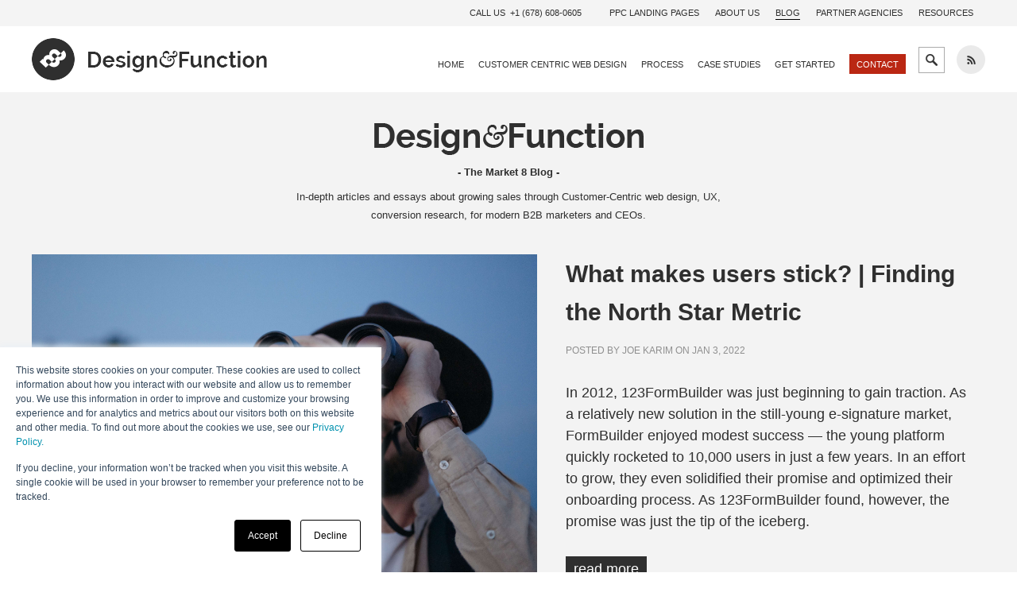

--- FILE ---
content_type: text/html; charset=UTF-8
request_url: https://www.market8.net/b2b-web-design-and-inbound-marketing-blog
body_size: 13706
content:
<!doctype html><!--[if lt IE 7]> <html class="no-js lt-ie9 lt-ie8 lt-ie7" lang="en-us" > <![endif]--><!--[if IE 7]>    <html class="no-js lt-ie9 lt-ie8" lang="en-us" >        <![endif]--><!--[if IE 8]>    <html class="no-js lt-ie9" lang="en-us" >               <![endif]--><!--[if gt IE 8]><!--><html class="no-js" lang="en-us"><!--<![endif]--><head>
    <meta charset="utf-8">
    <meta http-equiv="X-UA-Compatible" content="IE=edge,chrome=1">
    <meta name="author" content="Market8">
    <meta name="description" content="In-depth articles and essays about growing sales through Customer-Centric web design, UX, conversion research, for modern B2B marketers and CEOs.">
    <meta name="generator" content="HubSpot">
    <title>B2B Web Design And Inbound Marketing Blog | Market 8</title>
    <link rel="shortcut icon" href="https://www.market8.net/hubfs/images/theme/branding/market8-favicon%20-%20Copy.png">
    
<meta name="viewport" content="width=device-width, initial-scale=1">

    <script src="/hs/hsstatic/jquery-libs/static-1.4/jquery/jquery-1.11.2.js"></script>
<script>hsjQuery = window['jQuery'];</script>
    <meta property="og:description" content="In-depth articles and essays about growing sales through Customer-Centric web design, UX, conversion research, for modern B2B marketers and CEOs.">
    <meta property="og:title" content="B2B Web Design And Inbound Marketing Blog | Market 8">
    <meta name="twitter:description" content="In-depth articles and essays about growing sales through Customer-Centric web design, UX, conversion research, for modern B2B marketers and CEOs.">
    <meta name="twitter:title" content="B2B Web Design And Inbound Marketing Blog | Market 8">

    

    
    <style>
a.cta_button{-moz-box-sizing:content-box !important;-webkit-box-sizing:content-box !important;box-sizing:content-box !important;vertical-align:middle}.hs-breadcrumb-menu{list-style-type:none;margin:0px 0px 0px 0px;padding:0px 0px 0px 0px}.hs-breadcrumb-menu-item{float:left;padding:10px 0px 10px 10px}.hs-breadcrumb-menu-divider:before{content:'›';padding-left:10px}.hs-featured-image-link{border:0}.hs-featured-image{float:right;margin:0 0 20px 20px;max-width:50%}@media (max-width: 568px){.hs-featured-image{float:none;margin:0;width:100%;max-width:100%}}.hs-screen-reader-text{clip:rect(1px, 1px, 1px, 1px);height:1px;overflow:hidden;position:absolute !important;width:1px}
</style>

<link rel="stylesheet" href="/hs/hsstatic/AsyncSupport/static-1.501/sass/rss_post_listing.css">
    

    

<meta name="facebook-domain-verification" content="n4jpyqxsxsoklurdkk5ghw684f24mr">
<meta name="msvalidate.01" content="28BF5A531B0DD0034685DFB1F677D45E">
<meta name="p:domain_verify" content="aba45d6578d44ac6060527133f478431">
<meta name="p:domain_verify" content="b7fe83d54778fbf14f21205d4e1d6ce2">
<meta name="google-site-verification" content="pctgakUfgvm_L1bQw4RIRcdWETeaQDhIP7I7plOLcnM">
<!-- Google tag (gtag.js) -->
<script async src="https://www.googletagmanager.com/gtag/js?id=G-TBZXTK4W8M"></script>
<script>
  window.dataLayer = window.dataLayer || [];
  function gtag(){dataLayer.push(arguments);}
  gtag('js', new Date());
  gtag('config', 'G-TBZXTK4W8M');
</script>
<!-- Start Page Settings --> 


<!-- End Page Settings -->
<link href="https://fonts.googleapis.com/css?family=PT+Sans:400,700" rel="stylesheet" type="text/css">
<link href="https://fonts.googleapis.com/css?family=Quicksand" rel="stylesheet" type="text/css">
	<script type="text/javascript" src="https://www.market8.net/hs-fs/file-417206479-js/fancybox/jquery.fancybox.js?v=2.1.5"></script>
	<link rel="stylesheet" type="text/css" href="https://www.market8.net/hs-fs/file-422943000-css/fancybox/jquery.fancybox.css?v=2.1.5" media="screen">
<script type="text/javascript" src="https://www.market8.net/hs-fs/hub/23553/file-2136614862-js/js/jquery.sticky-kit.js"></script>
	<script type="text/javascript">
		$(document).ready(function() {
			$('.fancybox-thumbs').fancybox({
				prevEffect : 'none',
				nextEffect : 'none',
				closeBtn  : true,
				arrows    : true,
				nextClick : true
			});
		});
	</script>
<script type="text/javascript">
$(window).load(function(){
$('p').each(function() {
    var $this = $(this);
    if($this.html().replace(/\s|&nbsp;/g, '').length == 0)
        $this.addClass('p-spacer');
});

});

</script>
<!-- Scripts for the "Why Sliders in Website Suck" Post -->
<script src="https://www.market8.net/hs-fs/file-577197151-js/bxslider/jquery.bxslider.min.js"></script>
<link href="https://www.market8.net/hs-fs/file-580596215-css/bxslider/jquery.bxslider.css" rel="stylesheet">
<script>
$(document).ready(function(){
if ( $('.blog-section .post-body .auto-sliders-post').length ){
$(".blog-section .post-body .auto-sliders-post").hide();
$(".blog-section .post-body").prepend('<ul class=bxslider><li><img src="http://cdn2.hubspot.net/hub/23553/file-578994137-jpg/images/slider-post.jpg" /></li><li><img src="http://cdn2.hubspot.net/hub/23553/file-578994137-jpg/images/slider-post.jpg" /></li></ul>');
}
$('.bxslider').bxSlider();
});
</script>
<!-- END - Scripts for the "Why Sliders in Website Suck" Post -->
<meta property="og:type" content="blog">
<meta name="twitter:card" content="summary">
<meta name="twitter:domain" content="www.market8.net">
<link rel="alternate" type="application/rss+xml" href="https://www.market8.net/b2b-web-design-and-inbound-marketing-blog/rss.xml">
<script src="//platform.linkedin.com/in.js" type="text/javascript">
    lang: en_US
</script>

<meta http-equiv="content-language" content="en-us">
<link rel="stylesheet" href="//7052064.fs1.hubspotusercontent-na1.net/hubfs/7052064/hub_generated/template_assets/DEFAULT_ASSET/1767118704405/template_layout.min.css">

<link rel="stylesheet" href="https://www.market8.net/hubfs/hub_generated/template_assets/1/2102814425/1744212713902/template_Style_Design_2014_V2.1.css">


<link rel="next" href="https://www.market8.net/b2b-web-design-and-inbound-marketing-blog/page/2">

</head>
<body class="blog-page listing-page   hs-blog-id-405286486 hs-blog-listing hs-content-path-b2b-web-design-and-inbound-marketing-blog hs-blog-name-b2b-web-design-and-inbound-marketing-blog-design-f" style="">
    <div class="header-container-wrapper">
    <div class="header-container container-fluid">

<div class="row-fluid-wrapper row-depth-1 row-number-1 ">
<div class="row-fluid ">
<div class="span12 widget-span widget-type-global_group " style="" data-widget-type="global_group" data-x="0" data-w="12">
<div class="" data-global-widget-path="generated_global_groups/1492546857.html"><div class="row-fluid-wrapper row-depth-1 row-number-1 ">
<div class="row-fluid ">
<div class="span12 widget-span widget-type-raw_jinja " style="" data-widget-type="raw_jinja" data-x="0" data-w="12">
<script type="text/javascript" src="https://www.market8.net/hubfs/hub_generated/template_assets/1/1387213607/1744212712857/template_Scripts_Design_2014.min.js"></script></div><!--end widget-span -->

</div><!--end row-->
</div><!--end row-wrapper -->

<div class="row-fluid-wrapper row-depth-1 row-number-2 ">
<div class="row-fluid ">
<div class="span12 widget-span widget-type-cell header-top full-width" style="" data-widget-type="cell" data-x="0" data-w="12">

<div class="row-fluid-wrapper row-depth-1 row-number-3 ">
<div class="row-fluid ">
<div class="span6 widget-span widget-type-cta header-top-cta" style="display:none;" data-widget-type="cta" data-x="0" data-w="6">
<div class="cell-wrapper layout-widget-wrapper">
<span id="hs_cos_wrapper_module_140862255821514" class="hs_cos_wrapper hs_cos_wrapper_widget hs_cos_wrapper_type_cta" style="" data-hs-cos-general-type="widget" data-hs-cos-type="cta"><!--HubSpot Call-to-Action Code --><span class="hs-cta-wrapper" id="hs-cta-wrapper-17095412-da0a-4db5-acc2-4fc7da740295"><span class="hs-cta-node hs-cta-17095412-da0a-4db5-acc2-4fc7da740295" id="hs-cta-17095412-da0a-4db5-acc2-4fc7da740295"><!--[if lte IE 8]><div id="hs-cta-ie-element"></div><![endif]--><a href="https://cta-redirect.hubspot.com/cta/redirect/23553/17095412-da0a-4db5-acc2-4fc7da740295" target="_blank" rel="noopener"><img class="hs-cta-img" id="hs-cta-img-17095412-da0a-4db5-acc2-4fc7da740295" style="border-width:0px;" src="https://no-cache.hubspot.com/cta/default/23553/17095412-da0a-4db5-acc2-4fc7da740295.png" alt="FREE WEBSITE ASSESSMENT"></a></span><script charset="utf-8" src="/hs/cta/cta/current.js"></script><script type="text/javascript"> hbspt.cta._relativeUrls=true;hbspt.cta.load(23553, '17095412-da0a-4db5-acc2-4fc7da740295', {"useNewLoader":"true","region":"na1"}); </script></span><!-- end HubSpot Call-to-Action Code --></span></div><!--end layout-widget-wrapper -->
</div><!--end widget-span -->
<div class="span3 widget-span widget-type-menu courtesy-menu" style="" data-widget-type="menu" data-x="6" data-w="3">
<div class="cell-wrapper layout-widget-wrapper">
<span id="hs_cos_wrapper_module_140862255821515" class="hs_cos_wrapper hs_cos_wrapper_widget hs_cos_wrapper_type_menu" style="" data-hs-cos-general-type="widget" data-hs-cos-type="menu"><div id="hs_menu_wrapper_module_140862255821515" class="hs-menu-wrapper active-branch flyouts hs-menu-flow-horizontal" role="navigation" data-sitemap-name="Courtesy Menu 2014" data-menu-id="2567833542" aria-label="Navigation Menu">
 <ul role="menu" class="active-branch">
  <li class="hs-menu-item hs-menu-depth-1" role="none"><a href="https://www.market8.net/ppc-conversion-rate-optimization-decision-lp-b?nav=y" role="menuitem">PPC Landing Pages</a></li>
  <li class="hs-menu-item hs-menu-depth-1 hs-item-has-children" role="none"><a href="https://www.market8.net/about" aria-haspopup="true" aria-expanded="false" role="menuitem">About Us</a>
   <ul role="menu" class="hs-menu-children-wrapper">
    <li class="hs-menu-item hs-menu-depth-2" role="none"><a href="https://www.market8.net/about" role="menuitem">About Us</a></li>
    <li class="hs-menu-item hs-menu-depth-2" role="none"><a href="https://www.market8.net/about" role="menuitem">Overview</a></li>
    <li class="hs-menu-item hs-menu-depth-2" role="none"><a href="https://www.market8.net/about/who-we-work-with" role="menuitem">Who We Work With</a></li>
    <li class="hs-menu-item hs-menu-depth-2" role="none"><a href="https://www.market8.net/about/market8-and-hubspot" role="menuitem">Market 8 &amp; HubSpot</a></li>
    <li class="hs-menu-item hs-menu-depth-2" role="none"><a href="https://www.market8.net/about/training-and-certifications" role="menuitem">Certifications &amp; Awards</a></li>
    <li class="hs-menu-item hs-menu-depth-2" role="none"><a href="https://www.market8.net/about/our-culture" role="menuitem">Our Culture</a></li>
    <li class="hs-menu-item hs-menu-depth-2" role="none"><a href="https://www.market8.net/about/giving-back" role="menuitem">Giving Back</a></li>
    <li class="hs-menu-item hs-menu-depth-2" role="none"><a href="https://www.market8.net/about/team" role="menuitem">Team</a></li>
   </ul></li>
  <li class="hs-menu-item hs-menu-depth-1 active active-branch" role="none"><a href="https://www.market8.net/b2b-web-design-and-inbound-marketing-blog" role="menuitem">Blog</a></li>
  <li class="hs-menu-item hs-menu-depth-1" role="none"><a href="https://www.market8.net/hubspot-partner-agency" role="menuitem">Partner Agencies</a></li>
  <li class="hs-menu-item hs-menu-depth-1" role="none"><a href="https://www.market8.net/online-marketing-agency/resource-center" role="menuitem">Resources</a></li>
 </ul>
</div></span></div><!--end layout-widget-wrapper -->
</div><!--end widget-span -->
<div class="span3 widget-span widget-type-raw_html phone-number" style="" data-widget-type="raw_html" data-x="9" data-w="3">
<div class="cell-wrapper layout-widget-wrapper">
<span id="hs_cos_wrapper_module_14170371266537045" class="hs_cos_wrapper hs_cos_wrapper_widget hs_cos_wrapper_type_raw_html" style="" data-hs-cos-general-type="widget" data-hs-cos-type="raw_html">CALL US <a data-tel="+1 678-608-0605">+1 (678) 608-0605</a></span>
</div><!--end layout-widget-wrapper -->
</div><!--end widget-span -->
</div><!--end row-->
</div><!--end row-wrapper -->

</div><!--end widget-span -->
</div><!--end row-->
</div><!--end row-wrapper -->

<div class="row-fluid-wrapper row-depth-1 row-number-4 ">
<div class="row-fluid ">
<div class="span12 widget-span widget-type-cell header-content full-width" style="" data-widget-type="cell" data-x="0" data-w="12">

<div class="row-fluid-wrapper row-depth-1 row-number-5 ">
<div class="row-fluid ">
<div class="span3 widget-span widget-type-linked_image header-logo" style="" data-widget-type="linked_image" data-x="0" data-w="3">
<div class="cell-wrapper layout-widget-wrapper">
<span id="hs_cos_wrapper_module_140862255821517" class="hs_cos_wrapper hs_cos_wrapper_widget hs_cos_wrapper_type_linked_image" style="" data-hs-cos-general-type="widget" data-hs-cos-type="linked_image"><a href="https://www.market8.net/b2b-web-design-and-inbound-marketing-blog" id="hs-link-module_140862255821517" style="border-width:0px;border:0px;"><img src="https://www.market8.net/hs-fs/hubfs/images/theme/branding/blog-logo-with_market8-symbol.png?width=296&amp;name=blog-logo-with_market8-symbol.png" class="hs-image-widget " style="width:296px;border-width:0px;border:0px;" width="296" alt="blog-logo-with_market8-symbol" title="blog-logo-with_market8-symbol" srcset="https://www.market8.net/hs-fs/hubfs/images/theme/branding/blog-logo-with_market8-symbol.png?width=148&amp;name=blog-logo-with_market8-symbol.png 148w, https://www.market8.net/hs-fs/hubfs/images/theme/branding/blog-logo-with_market8-symbol.png?width=296&amp;name=blog-logo-with_market8-symbol.png 296w, https://www.market8.net/hs-fs/hubfs/images/theme/branding/blog-logo-with_market8-symbol.png?width=444&amp;name=blog-logo-with_market8-symbol.png 444w, https://www.market8.net/hs-fs/hubfs/images/theme/branding/blog-logo-with_market8-symbol.png?width=592&amp;name=blog-logo-with_market8-symbol.png 592w, https://www.market8.net/hs-fs/hubfs/images/theme/branding/blog-logo-with_market8-symbol.png?width=740&amp;name=blog-logo-with_market8-symbol.png 740w, https://www.market8.net/hs-fs/hubfs/images/theme/branding/blog-logo-with_market8-symbol.png?width=888&amp;name=blog-logo-with_market8-symbol.png 888w" sizes="(max-width: 296px) 100vw, 296px"></a></span></div><!--end layout-widget-wrapper -->
</div><!--end widget-span -->
<div class="span2 widget-span widget-type-raw_html header-slogan" style="" data-widget-type="raw_html" data-x="3" data-w="2">
<div class="cell-wrapper layout-widget-wrapper">
<span id="hs_cos_wrapper_module_140862255821518" class="hs_cos_wrapper hs_cos_wrapper_widget hs_cos_wrapper_type_raw_html" style="" data-hs-cos-general-type="widget" data-hs-cos-type="raw_html"><a href="https://www.market8.net/b2b-web-design-and-inbound-marketing-blog">THE MARKET 8 BLOG</a></span>
</div><!--end layout-widget-wrapper -->
</div><!--end widget-span -->
<div class="span4 widget-span widget-type-menu header-main-menu" style="" data-widget-type="menu" data-x="5" data-w="4">
<div class="cell-wrapper layout-widget-wrapper">
<span id="hs_cos_wrapper_module_140862255821519" class="hs_cos_wrapper hs_cos_wrapper_widget hs_cos_wrapper_type_menu" style="" data-hs-cos-general-type="widget" data-hs-cos-type="menu"><div id="hs_menu_wrapper_module_140862255821519" class="hs-menu-wrapper active-branch flyouts hs-menu-flow-horizontal" role="navigation" data-sitemap-name="Main Menu 2014 - Staging" data-menu-id="2567834267" aria-label="Navigation Menu">
 <ul role="menu">
  <li class="hs-menu-item hs-menu-depth-1" role="none"><a href="https://www.market8.net/" role="menuitem">Home</a></li>
  <li class="hs-menu-item hs-menu-depth-1" role="none"><a href="https://www.market8.net/saas-web-design" role="menuitem">Customer Centric Web Design</a></li>
  <li class="hs-menu-item hs-menu-depth-1 hs-item-has-children" role="none"><a href="https://www.market8.net/saas-web-design/customer-research" aria-haspopup="true" aria-expanded="false" role="menuitem">Process</a>
   <ul role="menu" class="hs-menu-children-wrapper">
    <li class="hs-menu-item hs-menu-depth-2" role="none"><a href="javascript:;" role="menuitem">Process</a></li>
    <li class="hs-menu-item hs-menu-depth-2 hs-item-has-children" role="none"><a href="https://www.market8.net/saas-web-design/customer-research" role="menuitem">1. Blueprint</a>
     <ul role="menu" class="hs-menu-children-wrapper">
      <li class="hs-menu-item hs-menu-depth-3" role="none"><a href="https://www.market8.net/saas-web-design/customer-research" role="menuitem">1. Customer Research</a></li>
      <li class="hs-menu-item hs-menu-depth-3" role="none"><a href="https://www.market8.net/saas-web-design/value-proposition" role="menuitem">2. Value Proposition Analysis</a></li>
      <li class="hs-menu-item hs-menu-depth-3" role="none"><a href="https://www.market8.net/saas-web-design/taxonomy" role="menuitem">3. Website Recommendations</a></li>
      <li class="hs-menu-item hs-menu-depth-3" role="none"><a href="https://www.market8.net/saas-web-design/seo" role="menuitem">4. SEO</a></li>
      <li class="hs-menu-item hs-menu-depth-3" role="none"><a href="https://www.market8.net/saas-web-design/copywriting" role="menuitem">5. Copywriting</a></li>
      <li class="hs-menu-item hs-menu-depth-3" role="none"><a href="https://www.market8.net/saas-web-design/wireframes" role="menuitem">6. Website Wireframes</a></li>
     </ul></li>
    <li class="hs-menu-item hs-menu-depth-2 hs-item-has-children" role="none"><a href="https://www.market8.net/saas-web-design/growth-driven-design" role="menuitem">2. Launch</a>
     <ul role="menu" class="hs-menu-children-wrapper">
      <li class="hs-menu-item hs-menu-depth-3" role="none"><a href="https://www.market8.net/saas-web-design/growth-driven-design" role="menuitem">7. Web Design</a></li>
      <li class="hs-menu-item hs-menu-depth-3" role="none"><a href="https://www.market8.net/saas-web-design/development" role="menuitem">8. Web Development</a></li>
      <li class="hs-menu-item hs-menu-depth-3" role="none"><a href="https://www.market8.net/saas-web-design/marketing-automation" role="menuitem">9. Marketing Automation</a></li>
      <li class="hs-menu-item hs-menu-depth-3" role="none"><a href="https://www.market8.net/saas-web-design/usability-testing" role="menuitem">10. Usability Testing</a></li>
      <li class="hs-menu-item hs-menu-depth-3" role="none"><a href="https://www.market8.net/saas-web-design/go-live" role="menuitem">11. Go Live</a></li>
     </ul></li>
    <li class="hs-menu-item hs-menu-depth-2 hs-item-has-children" role="none"><a href="https://www.market8.net/saas-web-design/growth-optimization" role="menuitem">3. Grow</a>
     <ul role="menu" class="hs-menu-children-wrapper">
      <li class="hs-menu-item hs-menu-depth-3" role="none"><a href="https://www.market8.net/saas-web-design/growth-optimization" role="menuitem">12. Growth Optimization</a></li>
      <li class="hs-menu-item hs-menu-depth-3" role="none"><a href="https://www.market8.net/saas-web-design/agile" role="menuitem">13. Continuous Improvement</a></li>
      <li class="hs-menu-item hs-menu-depth-3" role="none"><a href="https://www.market8.net/saas-web-design/analytics" role="menuitem">14. Results Dashboards</a></li>
     </ul></li>
   </ul></li>
  <li class="hs-menu-item hs-menu-depth-1 hs-item-has-children" role="none"><a href="https://www.market8.net/case-studies" aria-haspopup="true" aria-expanded="false" role="menuitem">Case Studies</a>
   <ul role="menu" class="hs-menu-children-wrapper">
    <li class="hs-menu-item hs-menu-depth-2" role="none"><a href="/customer-centric-web-design/case-studies" role="menuitem">Case Studies</a></li>
    <li class="hs-menu-item hs-menu-depth-2" role="none"><a href="/customer-centric-web-design/case-studies/b2b-online-lead-generation-enterprise-software-cim-team" role="menuitem">E3 Series</a></li>
    <li class="hs-menu-item hs-menu-depth-2" role="none"><a href="/customer-centric-web-design/case-studies/customer-centric-website-design-effectly" role="menuitem">Effectly</a></li>
    <li class="hs-menu-item hs-menu-depth-2" role="none"><a href="/customer-centric-web-design/case-studies/strategic-marketing-consulting-whitespacemarketing" role="menuitem">White Space Marketing Group</a></li>
    <li class="hs-menu-item hs-menu-depth-2" role="none"><a href="/customer-centric-web-design/case-studies/growth-driven-design-award-the-entrust-group" role="menuitem">The Entrust Group</a></li>
    <li class="hs-menu-item hs-menu-depth-2" role="none"><a href="/customer-centric-web-design/case-studies/customer-centric-website-design-precedence-private-wealth" role="menuitem">Precedence</a></li>
   </ul></li>
  <li class="hs-menu-item hs-menu-depth-1" role="none"><a href="https://www.market8.net/saas-growth-program/request-free-quote-decision-lp" role="menuitem">Get Started</a></li>
  <li class="hs-menu-item hs-menu-depth-1" role="none"><a href="https://www.market8.net/contact-us" role="menuitem">Contact</a></li>
 </ul>
</div></span></div><!--end layout-widget-wrapper -->
</div><!--end widget-span -->
<div class="span2 widget-span widget-type-raw_html header-google-search" style="" data-widget-type="raw_html" data-x="9" data-w="2">
<div class="cell-wrapper layout-widget-wrapper">
<span id="hs_cos_wrapper_module_14092563804045423" class="hs_cos_wrapper hs_cos_wrapper_widget hs_cos_wrapper_type_raw_html" style="" data-hs-cos-general-type="widget" data-hs-cos-type="raw_html"><form class="search" method="get" action="https://www.market8.net/search-results">
<input type="text" name="q" placeholder="Search The Blog" value=""><input type="submit" value="" class="hs-button primary">
</form></span>
</div><!--end layout-widget-wrapper -->
</div><!--end widget-span -->
<div class="span1 widget-span widget-type-raw_html header-rss-link" style="" data-widget-type="raw_html" data-x="11" data-w="1">
<div class="cell-wrapper layout-widget-wrapper">
<span id="hs_cos_wrapper_module_140862255821521" class="hs_cos_wrapper hs_cos_wrapper_widget hs_cos_wrapper_type_raw_html" style="" data-hs-cos-general-type="widget" data-hs-cos-type="raw_html"><a class="blog-rss-link" href="https://www.market8.net/b2b-web-design-and-inbound-marketing-blog/rss.xml" target="_blank"></a></span>
</div><!--end layout-widget-wrapper -->
</div><!--end widget-span -->
</div><!--end row-->
</div><!--end row-wrapper -->

</div><!--end widget-span -->
</div><!--end row-->
</div><!--end row-wrapper -->
</div>
</div><!--end widget-span -->
</div><!--end row-->
</div><!--end row-wrapper -->

    </div><!--end header -->
</div><!--end header wrapper -->

<div class="body-container-wrapper">
    <div class="body-container container-fluid">

<div class="row-fluid-wrapper row-depth-1 row-number-1 ">
<div class="row-fluid ">
<div class="span12 widget-span widget-type-raw_jinja blog-title-description" style="" data-widget-type="raw_jinja" data-x="0" data-w="12">

<h1 class="blog-title"><a href="https://www.market8.net/b2b-web-design-and-inbound-marketing-blog"><img src="https://www.market8.net/hs-fs/file-1517068387-png/images/2014/icons/blog-logo.png" alt="Design &amp; Function"><br>- The Market 8 Blog -</a></h1>
<h2 class="blog-description"><a href="https://www.market8.net/b2b-web-design-and-inbound-marketing-blog">In-depth articles and essays about growing sales through Customer-Centric web design, UX, conversion research, for modern B2B marketers and CEOs.</a></h2>
</div><!--end widget-span -->

</div><!--end row-->
</div><!--end row-wrapper -->

<div class="row-fluid-wrapper row-depth-1 row-number-2 ">
<div class="row-fluid ">
<div class="span12 widget-span widget-type-cell " style="" data-widget-type="cell" data-x="0" data-w="12">

<div class="row-fluid-wrapper row-depth-1 row-number-3 ">
<div class="row-fluid ">

<div class="span12 widget-span widget-type-raw_jinja " style="" data-widget-type="raw_jinja" data-x="0" data-w="12">


	
<div class="latest-post">
		
			<div class="featured-image">
				<a href="https://www.market8.net/b2b-web-design-and-inbound-marketing-blog/what-makes-users-stick-finding-the-north-star-metric" title="">
					<img src="https://www.market8.net/hubfs/searching.jpg" alt="What makes users stick? |&nbsp;Finding the North Star Metric - Featured Image">
				</a>
			</div>
		
		<div class="details">
			<h3><a href="https://www.market8.net/b2b-web-design-and-inbound-marketing-blog/what-makes-users-stick-finding-the-north-star-metric">What makes users stick? |&nbsp;Finding the North Star Metric</a></h3>
			<div class="post-details-meta">
				Posted by 
				
					<a class="author-link" href="https://www.market8.net/b2b-web-design-and-inbound-marketing-blog/author/joe-karim">Joe Karim</a> on Jan 3, 2022
				
				
			</div>
			<div class="post-body clearfix">
				In 2012, 123FormBuilder was just beginning to gain traction. As a relatively new solution in the still-young e-signature market, FormBuilder enjoyed modest success — the young platform quickly rocketed to 10,000 users in just a few years. In an effort to grow, they even solidified their promise and optimized their onboarding process. As 123FormBuilder found, however, the promise was just the tip of the iceberg.
			</div>
        	        <a class="latest-read-more" href="https://www.market8.net/b2b-web-design-and-inbound-marketing-blog/what-makes-users-stick-finding-the-north-star-metric">read more</a>
		</div>
</div>
	

	

	

	

	

	

	

	

	

	

	

	

</div><!--end widget-span -->

 
</div><!--end row-->
</div><!--end row-wrapper -->

<div class="row-fluid-wrapper row-depth-1 row-number-4 ">
<div class="row-fluid ">
<div class="span9 widget-span widget-type-cell main-panel" style="" data-widget-type="cell" data-x="0" data-w="9">

<div class="row-fluid-wrapper row-depth-1 row-number-5 ">
<div class="row-fluid ">
<div class="span12 widget-span widget-type-blog_content " style="" data-widget-type="blog_content" data-x="0" data-w="12">

 
    <div class="post-listing">
       
        
            
                
                    <!-- Nothing -->
                 
                        
        
            
                                
                    <div class="post-item">
                        
                            <div class="hs-featured-image-wrapper">
                                <a href="https://www.market8.net/b2b-web-design-and-inbound-marketing-blog/the-one-metric-that-matters-most-for-gaining-traction" title="" class="hs-featured-image-link">
                                    <img src="https://www.market8.net/hs-fs/hubfs/Defining%20your%20SaaS%20onboarding%20process%20feature.jpg?width=400&amp;name=Defining%20your%20SaaS%20onboarding%20process%20feature.jpg" width="400" class="hs-featured-image" alt="The One Metric That Matters Most for Gaining Traction - Featured Image" srcset="https://www.market8.net/hs-fs/hubfs/Defining%20your%20SaaS%20onboarding%20process%20feature.jpg?width=200&amp;name=Defining%20your%20SaaS%20onboarding%20process%20feature.jpg 200w, https://www.market8.net/hs-fs/hubfs/Defining%20your%20SaaS%20onboarding%20process%20feature.jpg?width=400&amp;name=Defining%20your%20SaaS%20onboarding%20process%20feature.jpg 400w, https://www.market8.net/hs-fs/hubfs/Defining%20your%20SaaS%20onboarding%20process%20feature.jpg?width=600&amp;name=Defining%20your%20SaaS%20onboarding%20process%20feature.jpg 600w, https://www.market8.net/hs-fs/hubfs/Defining%20your%20SaaS%20onboarding%20process%20feature.jpg?width=800&amp;name=Defining%20your%20SaaS%20onboarding%20process%20feature.jpg 800w, https://www.market8.net/hs-fs/hubfs/Defining%20your%20SaaS%20onboarding%20process%20feature.jpg?width=1000&amp;name=Defining%20your%20SaaS%20onboarding%20process%20feature.jpg 1000w, https://www.market8.net/hs-fs/hubfs/Defining%20your%20SaaS%20onboarding%20process%20feature.jpg?width=1200&amp;name=Defining%20your%20SaaS%20onboarding%20process%20feature.jpg 1200w" sizes="(max-width: 400px) 100vw, 400px">
                                </a>
                            </div>
                        
                        <h3><a href="https://www.market8.net/b2b-web-design-and-inbound-marketing-blog/the-one-metric-that-matters-most-for-gaining-traction">The One Metric That Matters Most for Gaining Traction</a></h3>
                        <div class="post-details-meta">
            				Posted by 
            				
            					<a class="author-link" href="https://www.market8.net/b2b-web-design-and-inbound-marketing-blog/author/joe-karim">Joe Karim</a> on Dec 27, 2021
            				
            			</div>
                        <div class="post-body clearfix">
                            Focusing in on the onboarding process to gain more traction isn’t necessarily a groundbreaking idea....
                        </div>   
                    </div>
                 
                        
        
            
                                
                    <div class="post-item">
                        
                            <div class="hs-featured-image-wrapper">
                                <a href="https://www.market8.net/b2b-web-design-and-inbound-marketing-blog/how-to-keep-customers-coming-back-for-more" title="" class="hs-featured-image-link">
                                    <img src="https://www.market8.net/hs-fs/hubfs/how-to-keep-customers-coming-back-for-more--featured-img.jpg?width=400&amp;name=how-to-keep-customers-coming-back-for-more--featured-img.jpg" width="400" class="hs-featured-image" alt="How to Keep Your SaaS Customers Coming Back For More | Market8 - Featured Image" srcset="https://www.market8.net/hs-fs/hubfs/how-to-keep-customers-coming-back-for-more--featured-img.jpg?width=200&amp;name=how-to-keep-customers-coming-back-for-more--featured-img.jpg 200w, https://www.market8.net/hs-fs/hubfs/how-to-keep-customers-coming-back-for-more--featured-img.jpg?width=400&amp;name=how-to-keep-customers-coming-back-for-more--featured-img.jpg 400w, https://www.market8.net/hs-fs/hubfs/how-to-keep-customers-coming-back-for-more--featured-img.jpg?width=600&amp;name=how-to-keep-customers-coming-back-for-more--featured-img.jpg 600w, https://www.market8.net/hs-fs/hubfs/how-to-keep-customers-coming-back-for-more--featured-img.jpg?width=800&amp;name=how-to-keep-customers-coming-back-for-more--featured-img.jpg 800w, https://www.market8.net/hs-fs/hubfs/how-to-keep-customers-coming-back-for-more--featured-img.jpg?width=1000&amp;name=how-to-keep-customers-coming-back-for-more--featured-img.jpg 1000w, https://www.market8.net/hs-fs/hubfs/how-to-keep-customers-coming-back-for-more--featured-img.jpg?width=1200&amp;name=how-to-keep-customers-coming-back-for-more--featured-img.jpg 1200w" sizes="(max-width: 400px) 100vw, 400px">
                                </a>
                            </div>
                        
                        <h3><a href="https://www.market8.net/b2b-web-design-and-inbound-marketing-blog/how-to-keep-customers-coming-back-for-more">How to Keep Your SaaS Customers Coming Back For More | Market8</a></h3>
                        <div class="post-details-meta">
            				Posted by 
            				
            					<a class="author-link" href="https://www.market8.net/b2b-web-design-and-inbound-marketing-blog/author/gael-breton">Gael Breton</a> on Sep 17, 2020
            				
            			</div>
                        <div class="post-body clearfix">
                            Keeping an old customer is 5 to 25 times cheaper than acquiring a new customer, and that’s an import...
                        </div>   
                    </div>
                 
                        
        
            
                                
                    <div class="post-item">
                        
                            <div class="hs-featured-image-wrapper">
                                <a href="https://www.market8.net/b2b-web-design-and-inbound-marketing-blog/saas-challenger-brand" title="" class="hs-featured-image-link">
                                    <img src="https://www.market8.net/hs-fs/hubfs/Blog_posts/saas-challenger-brand--featured-img.png?width=400&amp;name=saas-challenger-brand--featured-img.png" width="400" class="hs-featured-image" alt="Is Your SaaS A True Challenger? Make It So. - Featured Image" srcset="https://www.market8.net/hs-fs/hubfs/Blog_posts/saas-challenger-brand--featured-img.png?width=200&amp;name=saas-challenger-brand--featured-img.png 200w, https://www.market8.net/hs-fs/hubfs/Blog_posts/saas-challenger-brand--featured-img.png?width=400&amp;name=saas-challenger-brand--featured-img.png 400w, https://www.market8.net/hs-fs/hubfs/Blog_posts/saas-challenger-brand--featured-img.png?width=600&amp;name=saas-challenger-brand--featured-img.png 600w, https://www.market8.net/hs-fs/hubfs/Blog_posts/saas-challenger-brand--featured-img.png?width=800&amp;name=saas-challenger-brand--featured-img.png 800w, https://www.market8.net/hs-fs/hubfs/Blog_posts/saas-challenger-brand--featured-img.png?width=1000&amp;name=saas-challenger-brand--featured-img.png 1000w, https://www.market8.net/hs-fs/hubfs/Blog_posts/saas-challenger-brand--featured-img.png?width=1200&amp;name=saas-challenger-brand--featured-img.png 1200w" sizes="(max-width: 400px) 100vw, 400px">
                                </a>
                            </div>
                        
                        <h3><a href="https://www.market8.net/b2b-web-design-and-inbound-marketing-blog/saas-challenger-brand">Is Your SaaS A True Challenger? Make It So.</a></h3>
                        <div class="post-details-meta">
            				Posted by 
            				
            					<a class="author-link" href="https://www.market8.net/b2b-web-design-and-inbound-marketing-blog/author/eduardo-esparza">Eduardo Esparza</a> on Jul 7, 2020
            				
            			</div>
                        <div class="post-body clearfix">
                            From Zoom’s overnight acceleration to clawing back market share from bigger competitors – the compan...
                        </div>   
                    </div>
                 
                        
        
            
                                
                    <div class="post-item">
                        
                            <div class="hs-featured-image-wrapper">
                                <a href="https://www.market8.net/b2b-web-design-and-inbound-marketing-blog/ten-psychological-techniques-to-improve-saas-marketing-effectiveness" title="" class="hs-featured-image-link">
                                    <img src="https://www.market8.net/hs-fs/hubfs/SaaS%20Marketing%20%20Feature%20Image%20800%20x%20450.jpg?width=400&amp;name=SaaS%20Marketing%20%20Feature%20Image%20800%20x%20450.jpg" width="400" class="hs-featured-image" alt="10 Psychological Techniques To Improve SaaS Marketing Effectiveness: - Featured Image" srcset="https://www.market8.net/hs-fs/hubfs/SaaS%20Marketing%20%20Feature%20Image%20800%20x%20450.jpg?width=200&amp;name=SaaS%20Marketing%20%20Feature%20Image%20800%20x%20450.jpg 200w, https://www.market8.net/hs-fs/hubfs/SaaS%20Marketing%20%20Feature%20Image%20800%20x%20450.jpg?width=400&amp;name=SaaS%20Marketing%20%20Feature%20Image%20800%20x%20450.jpg 400w, https://www.market8.net/hs-fs/hubfs/SaaS%20Marketing%20%20Feature%20Image%20800%20x%20450.jpg?width=600&amp;name=SaaS%20Marketing%20%20Feature%20Image%20800%20x%20450.jpg 600w, https://www.market8.net/hs-fs/hubfs/SaaS%20Marketing%20%20Feature%20Image%20800%20x%20450.jpg?width=800&amp;name=SaaS%20Marketing%20%20Feature%20Image%20800%20x%20450.jpg 800w, https://www.market8.net/hs-fs/hubfs/SaaS%20Marketing%20%20Feature%20Image%20800%20x%20450.jpg?width=1000&amp;name=SaaS%20Marketing%20%20Feature%20Image%20800%20x%20450.jpg 1000w, https://www.market8.net/hs-fs/hubfs/SaaS%20Marketing%20%20Feature%20Image%20800%20x%20450.jpg?width=1200&amp;name=SaaS%20Marketing%20%20Feature%20Image%20800%20x%20450.jpg 1200w" sizes="(max-width: 400px) 100vw, 400px">
                                </a>
                            </div>
                        
                        <h3><a href="https://www.market8.net/b2b-web-design-and-inbound-marketing-blog/ten-psychological-techniques-to-improve-saas-marketing-effectiveness">10 Psychological Techniques To Improve SaaS Marketing Effectiveness:</a></h3>
                        <div class="post-details-meta">
            				Posted by 
            				
            					<a class="author-link" href="https://www.market8.net/b2b-web-design-and-inbound-marketing-blog/author/eduardo-esparza">Eduardo Esparza</a> on Sep 20, 2018
            				
            			</div>
                        <div class="post-body clearfix">
                            How to use psychology to grow your SaaS business &amp; reduce churn: Every month, more businesses co...
                        </div>   
                    </div>
                 
                        
        
            
                                
                    <div class="post-item">
                        
                            <div class="hs-featured-image-wrapper">
                                <a href="https://www.market8.net/b2b-web-design-and-inbound-marketing-blog/7-additional-inbound17-session-takeaways" title="" class="hs-featured-image-link">
                                    <img src="https://www.market8.net/hs-fs/hubfs/Blog_posts/Inbound17%20One%20more%20takeaway/Inbound17%20ImgB.png?width=400&amp;name=Inbound17%20ImgB.png" width="400" class="hs-featured-image" alt="7 Additional Inbound17 Session Takeaways - Featured Image" srcset="https://www.market8.net/hs-fs/hubfs/Blog_posts/Inbound17%20One%20more%20takeaway/Inbound17%20ImgB.png?width=200&amp;name=Inbound17%20ImgB.png 200w, https://www.market8.net/hs-fs/hubfs/Blog_posts/Inbound17%20One%20more%20takeaway/Inbound17%20ImgB.png?width=400&amp;name=Inbound17%20ImgB.png 400w, https://www.market8.net/hs-fs/hubfs/Blog_posts/Inbound17%20One%20more%20takeaway/Inbound17%20ImgB.png?width=600&amp;name=Inbound17%20ImgB.png 600w, https://www.market8.net/hs-fs/hubfs/Blog_posts/Inbound17%20One%20more%20takeaway/Inbound17%20ImgB.png?width=800&amp;name=Inbound17%20ImgB.png 800w, https://www.market8.net/hs-fs/hubfs/Blog_posts/Inbound17%20One%20more%20takeaway/Inbound17%20ImgB.png?width=1000&amp;name=Inbound17%20ImgB.png 1000w, https://www.market8.net/hs-fs/hubfs/Blog_posts/Inbound17%20One%20more%20takeaway/Inbound17%20ImgB.png?width=1200&amp;name=Inbound17%20ImgB.png 1200w" sizes="(max-width: 400px) 100vw, 400px">
                                </a>
                            </div>
                        
                        <h3><a href="https://www.market8.net/b2b-web-design-and-inbound-marketing-blog/7-additional-inbound17-session-takeaways">7 Additional Inbound17 Session Takeaways</a></h3>
                        <div class="post-details-meta">
            				Posted by 
            				
            					<a class="author-link" href="https://www.market8.net/b2b-web-design-and-inbound-marketing-blog/author/tiffany-christian">Tiffany Christian</a> on Oct 20, 2017
            				
            			</div>
                        <div class="post-body clearfix">
                            7 More Inbound17 Session Takeaways Just over two weeks after Inbound and at Market 8 we are still un...
                        </div>   
                    </div>
                 
                        
        
            
                                
                    <div class="post-item">
                        
                            <div class="hs-featured-image-wrapper">
                                <a href="https://www.market8.net/b2b-web-design-and-inbound-marketing-blog/is-growth-driven-design-a-good-fit-for-your-organization" title="" class="hs-featured-image-link">
                                    <img src="https://www.market8.net/hs-fs/hubfs/Blog_posts/Is%20Growth-Driven%20Design%20a%20good%20fit/Is%20GDD%20Right%20for%20your%20company-%20%281%29.png?width=400&amp;name=Is%20GDD%20Right%20for%20your%20company-%20%281%29.png" width="400" class="hs-featured-image" alt="Is Growth-Driven Design a good fit for your organization? - Featured Image" srcset="https://www.market8.net/hs-fs/hubfs/Blog_posts/Is%20Growth-Driven%20Design%20a%20good%20fit/Is%20GDD%20Right%20for%20your%20company-%20%281%29.png?width=200&amp;name=Is%20GDD%20Right%20for%20your%20company-%20%281%29.png 200w, https://www.market8.net/hs-fs/hubfs/Blog_posts/Is%20Growth-Driven%20Design%20a%20good%20fit/Is%20GDD%20Right%20for%20your%20company-%20%281%29.png?width=400&amp;name=Is%20GDD%20Right%20for%20your%20company-%20%281%29.png 400w, https://www.market8.net/hs-fs/hubfs/Blog_posts/Is%20Growth-Driven%20Design%20a%20good%20fit/Is%20GDD%20Right%20for%20your%20company-%20%281%29.png?width=600&amp;name=Is%20GDD%20Right%20for%20your%20company-%20%281%29.png 600w, https://www.market8.net/hs-fs/hubfs/Blog_posts/Is%20Growth-Driven%20Design%20a%20good%20fit/Is%20GDD%20Right%20for%20your%20company-%20%281%29.png?width=800&amp;name=Is%20GDD%20Right%20for%20your%20company-%20%281%29.png 800w, https://www.market8.net/hs-fs/hubfs/Blog_posts/Is%20Growth-Driven%20Design%20a%20good%20fit/Is%20GDD%20Right%20for%20your%20company-%20%281%29.png?width=1000&amp;name=Is%20GDD%20Right%20for%20your%20company-%20%281%29.png 1000w, https://www.market8.net/hs-fs/hubfs/Blog_posts/Is%20Growth-Driven%20Design%20a%20good%20fit/Is%20GDD%20Right%20for%20your%20company-%20%281%29.png?width=1200&amp;name=Is%20GDD%20Right%20for%20your%20company-%20%281%29.png 1200w" sizes="(max-width: 400px) 100vw, 400px">
                                </a>
                            </div>
                        
                        <h3><a href="https://www.market8.net/b2b-web-design-and-inbound-marketing-blog/is-growth-driven-design-a-good-fit-for-your-organization">Is Growth-Driven Design a good fit for your organization?</a></h3>
                        <div class="post-details-meta">
            				Posted by 
            				
            					<a class="author-link" href="https://www.market8.net/b2b-web-design-and-inbound-marketing-blog/author/eduardo-esparza">Eduardo Esparza</a> on Jul 12, 2017
            				
            			</div>
                        <div class="post-body clearfix">
                            Growth-Driven Design is a web design methodology that’s rapidly gaining traction in the industry. Ag...
                        </div>   
                    </div>
                 
                        
        
            
                                
                    <div class="post-item">
                        
                            <div class="hs-featured-image-wrapper">
                                <a href="https://www.market8.net/b2b-web-design-and-inbound-marketing-blog/how-to-maximize-sem-roi-with-conversion-optimization-business-case" title="" class="hs-featured-image-link">
                                    <img src="//www.market8.net/hs-fs/hubfs/Blog_posts/How%20to%20Maximize%20SEM%20ROI%20With%20Conversion%20Optimization%20%5BThe%20Business%20Case%5D/SEM-ROI-boost_SEM_with_CRO_B.jpg?width=400&amp;name=SEM-ROI-boost_SEM_with_CRO_B.jpg" width="400" class="hs-featured-image" alt="How to Maximize SEM ROI With Conversion Optimization [The Business Case] - Featured Image" srcset="//www.market8.net/hs-fs/hubfs/Blog_posts/How%20to%20Maximize%20SEM%20ROI%20With%20Conversion%20Optimization%20%5BThe%20Business%20Case%5D/SEM-ROI-boost_SEM_with_CRO_B.jpg?width=200&amp;name=SEM-ROI-boost_SEM_with_CRO_B.jpg 200w, //www.market8.net/hs-fs/hubfs/Blog_posts/How%20to%20Maximize%20SEM%20ROI%20With%20Conversion%20Optimization%20%5BThe%20Business%20Case%5D/SEM-ROI-boost_SEM_with_CRO_B.jpg?width=400&amp;name=SEM-ROI-boost_SEM_with_CRO_B.jpg 400w, //www.market8.net/hs-fs/hubfs/Blog_posts/How%20to%20Maximize%20SEM%20ROI%20With%20Conversion%20Optimization%20%5BThe%20Business%20Case%5D/SEM-ROI-boost_SEM_with_CRO_B.jpg?width=600&amp;name=SEM-ROI-boost_SEM_with_CRO_B.jpg 600w, //www.market8.net/hs-fs/hubfs/Blog_posts/How%20to%20Maximize%20SEM%20ROI%20With%20Conversion%20Optimization%20%5BThe%20Business%20Case%5D/SEM-ROI-boost_SEM_with_CRO_B.jpg?width=800&amp;name=SEM-ROI-boost_SEM_with_CRO_B.jpg 800w, //www.market8.net/hs-fs/hubfs/Blog_posts/How%20to%20Maximize%20SEM%20ROI%20With%20Conversion%20Optimization%20%5BThe%20Business%20Case%5D/SEM-ROI-boost_SEM_with_CRO_B.jpg?width=1000&amp;name=SEM-ROI-boost_SEM_with_CRO_B.jpg 1000w, //www.market8.net/hs-fs/hubfs/Blog_posts/How%20to%20Maximize%20SEM%20ROI%20With%20Conversion%20Optimization%20%5BThe%20Business%20Case%5D/SEM-ROI-boost_SEM_with_CRO_B.jpg?width=1200&amp;name=SEM-ROI-boost_SEM_with_CRO_B.jpg 1200w" sizes="(max-width: 400px) 100vw, 400px">
                                </a>
                            </div>
                        
                        <h3><a href="https://www.market8.net/b2b-web-design-and-inbound-marketing-blog/how-to-maximize-sem-roi-with-conversion-optimization-business-case">How to Maximize SEM ROI With Conversion Optimization [The Business Case]</a></h3>
                        <div class="post-details-meta">
            				Posted by 
            				
            					<a class="author-link" href="https://www.market8.net/b2b-web-design-and-inbound-marketing-blog/author/eduardo-esparza">Eduardo Esparza</a> on Dec 8, 2016
            				
            			</div>
                        <div class="post-body clearfix">
                            Marketers are spending more on ads than ever before. Ad spend is expected to continue to grow at an ...
                        </div>   
                    </div>
                 
                        
        
            
                                
                    <div class="post-item">
                        
                            <div class="hs-featured-image-wrapper">
                                <a href="https://www.market8.net/b2b-web-design-and-inbound-marketing-blog/the-website-hierarchy-of-needs-how-to-build-a-roadmap-for-improving-your-b2b-website" title="" class="hs-featured-image-link">
                                    <img src="//www.market8.net/hs-fs/hubfs/Blog_posts/The-Website-Hierarchy-of-Needs/hierarchy-of-web-design-needs-Banner-SMALL.jpg?width=400&amp;name=hierarchy-of-web-design-needs-Banner-SMALL.jpg" width="400" class="hs-featured-image" alt="The Website Hierarchy of Needs: How to Build a Roadmap to Continuously Improve Your B2B Website - Featured Image" srcset="//www.market8.net/hs-fs/hubfs/Blog_posts/The-Website-Hierarchy-of-Needs/hierarchy-of-web-design-needs-Banner-SMALL.jpg?width=200&amp;name=hierarchy-of-web-design-needs-Banner-SMALL.jpg 200w, //www.market8.net/hs-fs/hubfs/Blog_posts/The-Website-Hierarchy-of-Needs/hierarchy-of-web-design-needs-Banner-SMALL.jpg?width=400&amp;name=hierarchy-of-web-design-needs-Banner-SMALL.jpg 400w, //www.market8.net/hs-fs/hubfs/Blog_posts/The-Website-Hierarchy-of-Needs/hierarchy-of-web-design-needs-Banner-SMALL.jpg?width=600&amp;name=hierarchy-of-web-design-needs-Banner-SMALL.jpg 600w, //www.market8.net/hs-fs/hubfs/Blog_posts/The-Website-Hierarchy-of-Needs/hierarchy-of-web-design-needs-Banner-SMALL.jpg?width=800&amp;name=hierarchy-of-web-design-needs-Banner-SMALL.jpg 800w, //www.market8.net/hs-fs/hubfs/Blog_posts/The-Website-Hierarchy-of-Needs/hierarchy-of-web-design-needs-Banner-SMALL.jpg?width=1000&amp;name=hierarchy-of-web-design-needs-Banner-SMALL.jpg 1000w, //www.market8.net/hs-fs/hubfs/Blog_posts/The-Website-Hierarchy-of-Needs/hierarchy-of-web-design-needs-Banner-SMALL.jpg?width=1200&amp;name=hierarchy-of-web-design-needs-Banner-SMALL.jpg 1200w" sizes="(max-width: 400px) 100vw, 400px">
                                </a>
                            </div>
                        
                        <h3><a href="https://www.market8.net/b2b-web-design-and-inbound-marketing-blog/the-website-hierarchy-of-needs-how-to-build-a-roadmap-for-improving-your-b2b-website">The Website Hierarchy of Needs: How to Build a Roadmap to Continuously Improve Your B2B Website</a></h3>
                        <div class="post-details-meta">
            				Posted by 
            				
            					<a class="author-link" href="https://www.market8.net/b2b-web-design-and-inbound-marketing-blog/author/eduardo-esparza">Eduardo Esparza</a> on Oct 11, 2016
            				
            			</div>
                        <div class="post-body clearfix">
                            During any website redesign—especially one founded on the Growth-Driven Design approach that’s chara...
                        </div>   
                    </div>
                 
                        
        
            
                                
                    <div class="post-item">
                        
                            <div class="hs-featured-image-wrapper">
                                <a href="https://www.market8.net/b2b-web-design-and-inbound-marketing-blog/how-great-user-experience-design-ux-can-grow-your-business" title="" class="hs-featured-image-link">
                                    <img src="//www.market8.net/hs-fs/hubfs/images/User_Experience_Design--featured.png?width=400&amp;name=User_Experience_Design--featured.png" width="400" class="hs-featured-image" alt="How Great User Experience Design (UX) Can Grow Your Business - Featured Image" srcset="//www.market8.net/hs-fs/hubfs/images/User_Experience_Design--featured.png?width=200&amp;name=User_Experience_Design--featured.png 200w, //www.market8.net/hs-fs/hubfs/images/User_Experience_Design--featured.png?width=400&amp;name=User_Experience_Design--featured.png 400w, //www.market8.net/hs-fs/hubfs/images/User_Experience_Design--featured.png?width=600&amp;name=User_Experience_Design--featured.png 600w, //www.market8.net/hs-fs/hubfs/images/User_Experience_Design--featured.png?width=800&amp;name=User_Experience_Design--featured.png 800w, //www.market8.net/hs-fs/hubfs/images/User_Experience_Design--featured.png?width=1000&amp;name=User_Experience_Design--featured.png 1000w, //www.market8.net/hs-fs/hubfs/images/User_Experience_Design--featured.png?width=1200&amp;name=User_Experience_Design--featured.png 1200w" sizes="(max-width: 400px) 100vw, 400px">
                                </a>
                            </div>
                        
                        <h3><a href="https://www.market8.net/b2b-web-design-and-inbound-marketing-blog/how-great-user-experience-design-ux-can-grow-your-business">How Great User Experience Design (UX) Can Grow Your Business</a></h3>
                        <div class="post-details-meta">
            				Posted by 
            				
            					<a class="author-link" href="https://www.market8.net/b2b-web-design-and-inbound-marketing-blog/author/eduardo-esparza">Eduardo Esparza</a> on Feb 23, 2016
            				
            			</div>
                        <div class="post-body clearfix">
                            Although the user experience is integral to web design, there’s still a misunderstanding among busin...
                        </div>   
                    </div>
                 
                        
        
            
                                
                    <div class="post-item">
                        
                            <div class="hs-featured-image-wrapper">
                                <a href="https://www.market8.net/b2b-web-design-and-inbound-marketing-blog/growth-driven-design-all-you-wanted-to-know-about" title="" class="hs-featured-image-link">
                                    <img src="//www.market8.net/hs-fs/hubfs/images/growth-driven_design--featured.png?width=400&amp;name=growth-driven_design--featured.png" width="400" class="hs-featured-image" alt="All You Wanted to Know About Growth Driven Design - Featured Image" srcset="//www.market8.net/hs-fs/hubfs/images/growth-driven_design--featured.png?width=200&amp;name=growth-driven_design--featured.png 200w, //www.market8.net/hs-fs/hubfs/images/growth-driven_design--featured.png?width=400&amp;name=growth-driven_design--featured.png 400w, //www.market8.net/hs-fs/hubfs/images/growth-driven_design--featured.png?width=600&amp;name=growth-driven_design--featured.png 600w, //www.market8.net/hs-fs/hubfs/images/growth-driven_design--featured.png?width=800&amp;name=growth-driven_design--featured.png 800w, //www.market8.net/hs-fs/hubfs/images/growth-driven_design--featured.png?width=1000&amp;name=growth-driven_design--featured.png 1000w, //www.market8.net/hs-fs/hubfs/images/growth-driven_design--featured.png?width=1200&amp;name=growth-driven_design--featured.png 1200w" sizes="(max-width: 400px) 100vw, 400px">
                                </a>
                            </div>
                        
                        <h3><a href="https://www.market8.net/b2b-web-design-and-inbound-marketing-blog/growth-driven-design-all-you-wanted-to-know-about">All You Wanted to Know About Growth Driven Design</a></h3>
                        <div class="post-details-meta">
            				Posted by 
            				
            					<a class="author-link" href="https://www.market8.net/b2b-web-design-and-inbound-marketing-blog/author/eduardo-esparza">Eduardo Esparza</a> on Dec 1, 2015
            				
            			</div>
                        <div class="post-body clearfix">
                            You’ve probably been hearing more about conversion optimization lately, as well as this approach cal...
                        </div>   
                    </div>
                 
                        
        
            
                                
                    <div class="post-item">
                        
                            <div class="hs-featured-image-wrapper">
                                <a href="https://www.market8.net/b2b-web-design-and-inbound-marketing-blog/how-to-create-a-high-converting-call-to-action-on-your-b2b-website" title="" class="hs-featured-image-link">
                                    <img src="//www.market8.net/hs-fs/hubfs/images/Blog_posts/How-to-create-a-high-converting-call-to-action/Call-to-action-button-design-banner-B_800x450.png?width=400&amp;name=Call-to-action-button-design-banner-B_800x450.png" width="400" class="hs-featured-image" alt="How to Design a High-converting Call To Action Button on Your B2B Website - Featured Image" srcset="//www.market8.net/hs-fs/hubfs/images/Blog_posts/How-to-create-a-high-converting-call-to-action/Call-to-action-button-design-banner-B_800x450.png?width=200&amp;name=Call-to-action-button-design-banner-B_800x450.png 200w, //www.market8.net/hs-fs/hubfs/images/Blog_posts/How-to-create-a-high-converting-call-to-action/Call-to-action-button-design-banner-B_800x450.png?width=400&amp;name=Call-to-action-button-design-banner-B_800x450.png 400w, //www.market8.net/hs-fs/hubfs/images/Blog_posts/How-to-create-a-high-converting-call-to-action/Call-to-action-button-design-banner-B_800x450.png?width=600&amp;name=Call-to-action-button-design-banner-B_800x450.png 600w, //www.market8.net/hs-fs/hubfs/images/Blog_posts/How-to-create-a-high-converting-call-to-action/Call-to-action-button-design-banner-B_800x450.png?width=800&amp;name=Call-to-action-button-design-banner-B_800x450.png 800w, //www.market8.net/hs-fs/hubfs/images/Blog_posts/How-to-create-a-high-converting-call-to-action/Call-to-action-button-design-banner-B_800x450.png?width=1000&amp;name=Call-to-action-button-design-banner-B_800x450.png 1000w, //www.market8.net/hs-fs/hubfs/images/Blog_posts/How-to-create-a-high-converting-call-to-action/Call-to-action-button-design-banner-B_800x450.png?width=1200&amp;name=Call-to-action-button-design-banner-B_800x450.png 1200w" sizes="(max-width: 400px) 100vw, 400px">
                                </a>
                            </div>
                        
                        <h3><a href="https://www.market8.net/b2b-web-design-and-inbound-marketing-blog/how-to-create-a-high-converting-call-to-action-on-your-b2b-website">How to Design a High-converting Call To Action Button on Your B2B Website</a></h3>
                        <div class="post-details-meta">
            				Posted by 
            				
            					<a class="author-link" href="https://www.market8.net/b2b-web-design-and-inbound-marketing-blog/author/marc-schenker">Marc Schenker</a> on May 15, 2015
            				
            			</div>
                        <div class="post-body clearfix">
                            The call to action button is the actual star of your B2B website when you really think about it. It ...
                        </div>   
                    </div>
                 
                        
        
   
    </div>  
        
            
            
            
             
                
            

            
             <!-- sets variable for total pages -->
             <!-- sets variable for how many more pages are past the current pages -->
            
                <div class="blog-pager" data-url="https://www.market8.net/b2b-web-design-and-inbound-marketing-blog">
                    <ul class="clearfix">
                        <li class="disabled">
                            <a href="https://www.market8.net/b2b-web-design-and-inbound-marketing-blog/page/0">&lt;</a>
                        </li>
                        
                        
                        
                        
                        
                        
                        <li class="active"><a href="https://www.market8.net/b2b-web-design-and-inbound-marketing-blog">1</a></li>
                        
                            <li><a href="https://www.market8.net/b2b-web-design-and-inbound-marketing-blog/page/2">2</a></li>
                        
                        
                            <li><a href="https://www.market8.net/b2b-web-design-and-inbound-marketing-blog/page/3">3</a></li>
                        
                        
                            
                                <li><a href="https://www.market8.net/b2b-web-design-and-inbound-marketing-blog/page/4">4</a></li>
                            
                        
                        
                            
                                <li><a href="https://www.market8.net/b2b-web-design-and-inbound-marketing-blog/page/5">5</a></li>
                            
                        
                        <li class=""><a href="https://www.market8.net/b2b-web-design-and-inbound-marketing-blog/page/2">&gt;</a></li>
                    </ul>
                </div>
            
        </div>

</div><!--end row-->
</div><!--end row-wrapper -->

</div><!--end widget-span -->
<div class="span3 widget-span widget-type-cell right-panel" style="" data-widget-type="cell" data-x="9" data-w="3">

<div class="row-fluid-wrapper row-depth-1 row-number-6 ">
<div class="row-fluid ">
<div class="span12 widget-span widget-type-blog_subscribe " style="" data-widget-type="blog_subscribe" data-x="0" data-w="12">
<div class="cell-wrapper layout-widget-wrapper">
<span id="hs_cos_wrapper_module_14090645288613130" class="hs_cos_wrapper hs_cos_wrapper_widget hs_cos_wrapper_type_blog_subscribe" style="" data-hs-cos-general-type="widget" data-hs-cos-type="blog_subscribe"><h3 id="hs_cos_wrapper_module_14090645288613130_title" class="hs_cos_wrapper form-title" data-hs-cos-general-type="widget_field" data-hs-cos-type="text">Subscribe Here!</h3>

<div id="hs_form_target_module_14090645288613130_9464"></div>



</span></div><!--end layout-widget-wrapper -->
</div><!--end widget-span -->
</div><!--end row-->
</div><!--end row-wrapper -->

<div class="row-fluid-wrapper row-depth-1 row-number-7 ">
<div class="row-fluid ">
<div class="span12 widget-span widget-type-cta " style="" data-widget-type="cta" data-x="0" data-w="12">
<div class="cell-wrapper layout-widget-wrapper">
<span id="hs_cos_wrapper_module_14138366019402598" class="hs_cos_wrapper hs_cos_wrapper_widget hs_cos_wrapper_type_cta" style="" data-hs-cos-general-type="widget" data-hs-cos-type="cta"><!--HubSpot Call-to-Action Code --><span class="hs-cta-wrapper" id="hs-cta-wrapper-6d630093-6109-44ec-af2f-e13fe4baed45"><span class="hs-cta-node hs-cta-6d630093-6109-44ec-af2f-e13fe4baed45" id="hs-cta-6d630093-6109-44ec-af2f-e13fe4baed45"><!--[if lte IE 8]><div id="hs-cta-ie-element"></div><![endif]--><a href="https://cta-redirect.hubspot.com/cta/redirect/23553/6d630093-6109-44ec-af2f-e13fe4baed45"><img class="hs-cta-img" id="hs-cta-img-6d630093-6109-44ec-af2f-e13fe4baed45" style="border-width:0px;" src="https://no-cache.hubspot.com/cta/default/23553/6d630093-6109-44ec-af2f-e13fe4baed45.png" alt="SAAS Website Redesign eBook"></a></span><script charset="utf-8" src="/hs/cta/cta/current.js"></script><script type="text/javascript"> hbspt.cta._relativeUrls=true;hbspt.cta.load(23553, '6d630093-6109-44ec-af2f-e13fe4baed45', {"useNewLoader":"true","region":"na1"}); </script></span><!-- end HubSpot Call-to-Action Code --></span></div><!--end layout-widget-wrapper -->
</div><!--end widget-span -->
</div><!--end row-->
</div><!--end row-wrapper -->

<div class="row-fluid-wrapper row-depth-1 row-number-8 ">
<div class="row-fluid ">
<div class="span12 widget-span widget-type-post_filter " style="" data-widget-type="post_filter" data-x="0" data-w="12">
<div class="cell-wrapper layout-widget-wrapper">
<span id="hs_cos_wrapper_post_filter" class="hs_cos_wrapper hs_cos_wrapper_widget hs_cos_wrapper_type_post_filter" style="" data-hs-cos-general-type="widget" data-hs-cos-type="post_filter"><div class="block">
  <h3>CATEGORIES</h3>
  <div class="widget-module">
    <ul>
      
        <li>
          <a href="https://www.market8.net/b2b-web-design-and-inbound-marketing-blog/topic/b2b-web-design">B2B Web Design <span class="filter-link-count" dir="ltr">(67)</span></a>
        </li>
      
        <li>
          <a href="https://www.market8.net/b2b-web-design-and-inbound-marketing-blog/topic/inbound-marketing">Inbound Marketing <span class="filter-link-count" dir="ltr">(59)</span></a>
        </li>
      
        <li>
          <a href="https://www.market8.net/b2b-web-design-and-inbound-marketing-blog/topic/user-experience">User Experience <span class="filter-link-count" dir="ltr">(34)</span></a>
        </li>
      
        <li>
          <a href="https://www.market8.net/b2b-web-design-and-inbound-marketing-blog/topic/lead-generation">Lead Generation <span class="filter-link-count" dir="ltr">(26)</span></a>
        </li>
      
        <li>
          <a href="https://www.market8.net/b2b-web-design-and-inbound-marketing-blog/topic/conversion-optimization">Conversion Optimization <span class="filter-link-count" dir="ltr">(22)</span></a>
        </li>
      
        <li>
          <a href="https://www.market8.net/b2b-web-design-and-inbound-marketing-blog/topic/b2b-buying-process">B2B Buying Process <span class="filter-link-count" dir="ltr">(15)</span></a>
        </li>
      
        <li>
          <a href="https://www.market8.net/b2b-web-design-and-inbound-marketing-blog/topic/persuasion">Persuasion <span class="filter-link-count" dir="ltr">(13)</span></a>
        </li>
      
        <li>
          <a href="https://www.market8.net/b2b-web-design-and-inbound-marketing-blog/topic/hubspot-website-templates">HubSpot website templates <span class="filter-link-count" dir="ltr">(9)</span></a>
        </li>
      
        <li>
          <a href="https://www.market8.net/b2b-web-design-and-inbound-marketing-blog/topic/search-engine-optimization">Search Engine Optimization <span class="filter-link-count" dir="ltr">(8)</span></a>
        </li>
      
        <li>
          <a href="https://www.market8.net/b2b-web-design-and-inbound-marketing-blog/topic/must-read">Must Read <span class="filter-link-count" dir="ltr">(7)</span></a>
        </li>
      
        <li>
          <a href="https://www.market8.net/b2b-web-design-and-inbound-marketing-blog/topic/book-reviews">Book Reviews <span class="filter-link-count" dir="ltr">(3)</span></a>
        </li>
      
        <li>
          <a href="https://www.market8.net/b2b-web-design-and-inbound-marketing-blog/topic/consumer-psychology">Consumer Psychology <span class="filter-link-count" dir="ltr">(1)</span></a>
        </li>
      
        <li>
          <a href="https://www.market8.net/b2b-web-design-and-inbound-marketing-blog/topic/email-marketing">Email Marketing <span class="filter-link-count" dir="ltr">(1)</span></a>
        </li>
      
        <li>
          <a href="https://www.market8.net/b2b-web-design-and-inbound-marketing-blog/topic/growth-driven-design">Growth-Driven Design <span class="filter-link-count" dir="ltr">(1)</span></a>
        </li>
      
        <li>
          <a href="https://www.market8.net/b2b-web-design-and-inbound-marketing-blog/topic/saas-marketing">SaaS Marketing <span class="filter-link-count" dir="ltr">(1)</span></a>
        </li>
      
    </ul>
    
  </div>
</div>
</span></div><!--end layout-widget-wrapper -->
</div><!--end widget-span -->
</div><!--end row-->
</div><!--end row-wrapper -->

<div class="row-fluid-wrapper row-depth-1 row-number-9 ">
<div class="row-fluid ">
<div class="span12 widget-span widget-type-rich_text read-tabs-links" style="" data-widget-type="rich_text" data-x="0" data-w="12">
<div class="cell-wrapper layout-widget-wrapper">
<span id="hs_cos_wrapper_module_140916954876915026" class="hs_cos_wrapper hs_cos_wrapper_widget hs_cos_wrapper_type_rich_text" style="" data-hs-cos-general-type="widget" data-hs-cos-type="rich_text"><ul>
<li>MOST READ</li>
<li>MUST READ</li>
</ul></span>
</div><!--end layout-widget-wrapper -->
</div><!--end widget-span -->
</div><!--end row-->
</div><!--end row-wrapper -->

<div class="row-fluid-wrapper row-depth-1 row-number-10 ">
<div class="row-fluid ">
<div class="span12 widget-span widget-type-cell read-tabs-contents" style="" data-widget-type="cell" data-x="0" data-w="12">

<div class="row-fluid-wrapper row-depth-1 row-number-11 ">
<div class="row-fluid ">
<div class="span12 widget-span widget-type-post_listing " style="" data-widget-type="post_listing" data-x="0" data-w="12">
<div class="cell-wrapper layout-widget-wrapper">
<span id="hs_cos_wrapper_module_14090646671044122" class="hs_cos_wrapper hs_cos_wrapper_widget hs_cos_wrapper_type_post_listing" style="" data-hs-cos-general-type="widget" data-hs-cos-type="post_listing"><div class="block">
  <h3>MOST READ</h3>
  <div class="widget-module">
    <ul class="hs-hash-312377981-1767324837369">
    </ul>
  </div>
</div>
</span></div><!--end layout-widget-wrapper -->
</div><!--end widget-span -->
</div><!--end row-->
</div><!--end row-wrapper -->

<div class="row-fluid-wrapper row-depth-1 row-number-12 ">
<div class="row-fluid ">
<div class="span12 widget-span widget-type-rss_listing " style="" data-widget-type="rss_listing" data-x="0" data-w="12">
<div class="cell-wrapper layout-widget-wrapper">
<span id="hs_cos_wrapper_module_14093080870461686" class="hs_cos_wrapper hs_cos_wrapper_widget hs_cos_wrapper_type_rss_listing" style="" data-hs-cos-general-type="widget" data-hs-cos-type="rss_listing">
<h3>MUST READ</h3>


    <div class="hs-rss-module feedreader_box hs-hash-1451009277"></div>

</span></div><!--end layout-widget-wrapper -->
</div><!--end widget-span -->
</div><!--end row-->
</div><!--end row-wrapper -->

</div><!--end widget-span -->
</div><!--end row-->
</div><!--end row-wrapper -->

</div><!--end widget-span -->
</div><!--end row-->
</div><!--end row-wrapper -->

</div><!--end widget-span -->
</div><!--end row-->
</div><!--end row-wrapper -->

    </div><!--end body -->
</div><!--end body wrapper -->

<div class="footer-container-wrapper">
    <div class="footer-container container-fluid">

<div class="row-fluid-wrapper row-depth-1 row-number-1 ">
<div class="row-fluid ">
<div class="span12 widget-span widget-type-global_group " style="" data-widget-type="global_group" data-x="0" data-w="12">
<div class="" data-global-widget-path="generated_global_groups/1493502190.html"><div class="row-fluid-wrapper row-depth-1 row-number-1 ">
<div class="row-fluid ">
<div class="span12 widget-span widget-type-cell content-wrapper" style="" data-widget-type="cell" data-x="0" data-w="12">

<div class="row-fluid-wrapper row-depth-1 row-number-2 ">
<div class="row-fluid ">
<div class="span8 widget-span widget-type-cell " style="" data-widget-type="cell" data-x="0" data-w="8">

<div class="row-fluid-wrapper row-depth-1 row-number-3 ">
<div class="row-fluid ">
<div class="span10 widget-span widget-type-rich_text about-text" style="" data-widget-type="rich_text" data-x="0" data-w="10">
<div class="cell-wrapper layout-widget-wrapper">
<span id="hs_cos_wrapper_module_14086225142275" class="hs_cos_wrapper hs_cos_wrapper_widget hs_cos_wrapper_type_rich_text" style="" data-hs-cos-general-type="widget" data-hs-cos-type="rich_text"><h3 style="text-align: left;"><svg version="1.1" id="Layer_1_1534181450780" xmlns="http://www.w3.org/2000/svg" xmlns:xlink="http://www.w3.org/1999/xlink" x="0px" y="0px" width="69.416px" height="49.651px" viewbox="0.793 0.773 69.416 49.651" enable-background="new 0.793 0.773 69.416 49.651" xml:space="preserve" style="margin: -5px 15px 0px 0px; width: 50px; vertical-align: middle;"> <path vector-effect="non-scaling-stroke" fill="#ffffff" d="M52.857,30.924c4.718,0.723,9.379-0.784,13.071-4.391
c5.707-5.578,6.208-14.972-1.556-22.557l-7.922,7.74c2.806,2.742,2.625,6.136,0.563,8.152c-2.344,2.29-5.768,2.242-8.485-0.412
l-7.922,7.741c2.84,2.773,3.461,6.212,0.971,8.643c-2.263,2.212-5.808,2.107-8.891-0.905l-7.92,7.739
c8.264,8.075,17.931,8.193,24.209,2.059C53.073,40.729,54.204,35.813,52.857,30.924"></path> <path vector-effect="non-scaling-stroke" fill="#ffffff" d="M24.758,42.681l-5.77-5.649c-2.184-2.143-2.184-5.615,0-7.757
c2.183-2.143,5.725-2.143,7.908,0l5.786,5.665l7.924-7.74l-5.801-5.682c-2.184-2.141-2.184-5.614,0-7.757
c2.183-2.141,5.723-2.141,7.908,0l5.816,5.698l7.924-7.742l-7.213-7.063c-5.274-5.173-13.824-5.173-19.098,0
c-3.291,3.227-4.527,7.704-3.712,11.873c-4.25-0.8-8.814,0.413-12.104,3.64c-2.4,2.355-3.696,5.376-3.912,8.456l-1.708-1.675
l-7.912,7.759l16.039,15.718L24.758,42.681z"></path> </svg> About market8</h3>
<p>Market 8 is a team of web, usability and conversion experts that will turn your website into your best salesperson. We create research-based websites that shorten sales cycles by aligning exactly to the way your buyers want to buy. We are also the creators of Simplex CORE, a smart framework used by B2B firms around the globe to jumpstart their websites using the HubSpot CMS and integrating the latest usability standards.<br><br></p>
<h3>The Authors</h3>
<p><a href="https://www.market8.net/b2b-web-design-and-inbound-marketing-blog/author/eduardo-esparza"><img style="margin: 0px 30px 30px 0px; width: 110px;" title="Eduardo Esparza" src="https://www.market8.net/hs-fs/file-1387711362-png/images/authors/eduardo-esparza.png?width=110&amp;name=eduardo-esparza.png" alt="Eduardo Esparza" width="110" srcset="https://www.market8.net/hs-fs/file-1387711362-png/images/authors/eduardo-esparza.png?width=55&amp;name=eduardo-esparza.png 55w, https://www.market8.net/hs-fs/file-1387711362-png/images/authors/eduardo-esparza.png?width=110&amp;name=eduardo-esparza.png 110w, https://www.market8.net/hs-fs/file-1387711362-png/images/authors/eduardo-esparza.png?width=165&amp;name=eduardo-esparza.png 165w, https://www.market8.net/hs-fs/file-1387711362-png/images/authors/eduardo-esparza.png?width=220&amp;name=eduardo-esparza.png 220w, https://www.market8.net/hs-fs/file-1387711362-png/images/authors/eduardo-esparza.png?width=275&amp;name=eduardo-esparza.png 275w, https://www.market8.net/hs-fs/file-1387711362-png/images/authors/eduardo-esparza.png?width=330&amp;name=eduardo-esparza.png 330w" sizes="(max-width: 110px) 100vw, 110px"></a><a href="//blog.market8.net/b2b-web-design-and-inbound-marketing-blog/author/lynn-sharafeddine/"><img style="margin: 0px 30px 30px 0px; width: 110px;" title="Lynn Sharafeddine" src="https://www.market8.net/hs-fs/file-1387711367-png/images/authors/lynn-sharafeddine.png?width=110&amp;name=lynn-sharafeddine.png" alt="Lynn Sharafeddine" width="110" srcset="https://www.market8.net/hs-fs/file-1387711367-png/images/authors/lynn-sharafeddine.png?width=55&amp;name=lynn-sharafeddine.png 55w, https://www.market8.net/hs-fs/file-1387711367-png/images/authors/lynn-sharafeddine.png?width=110&amp;name=lynn-sharafeddine.png 110w, https://www.market8.net/hs-fs/file-1387711367-png/images/authors/lynn-sharafeddine.png?width=165&amp;name=lynn-sharafeddine.png 165w, https://www.market8.net/hs-fs/file-1387711367-png/images/authors/lynn-sharafeddine.png?width=220&amp;name=lynn-sharafeddine.png 220w, https://www.market8.net/hs-fs/file-1387711367-png/images/authors/lynn-sharafeddine.png?width=275&amp;name=lynn-sharafeddine.png 275w, https://www.market8.net/hs-fs/file-1387711367-png/images/authors/lynn-sharafeddine.png?width=330&amp;name=lynn-sharafeddine.png 330w" sizes="(max-width: 110px) 100vw, 110px"></a><a href="https://www.market8.net/b2b-web-design-and-inbound-marketing-blog/author/marc-schenker"><img style="margin: 0px 30px 30px 0px;" title="Marc Schenker" src="https://www.market8.net/hs-fs/file-1545792355-jpg/images/authors/mark.jpg" alt="Marc Schenker"></a></p></span>
</div><!--end layout-widget-wrapper -->
</div><!--end widget-span -->
<div class="span2 widget-span widget-type-space " style="" data-widget-type="space" data-x="10" data-w="2">
<div class="cell-wrapper layout-widget-wrapper">
<span id="hs_cos_wrapper_module_14086225142276" class="hs_cos_wrapper hs_cos_wrapper_widget hs_cos_wrapper_type_space" style="" data-hs-cos-general-type="widget" data-hs-cos-type="space"></span></div><!--end layout-widget-wrapper -->
</div><!--end widget-span -->
</div><!--end row-->
</div><!--end row-wrapper -->

</div><!--end widget-span -->
<div class="span4 widget-span widget-type-cell " style="" data-widget-type="cell" data-x="8" data-w="4">

<div class="row-fluid-wrapper row-depth-1 row-number-4 ">
<div class="row-fluid ">
<div class="span12 widget-span widget-type-menu " style="" data-widget-type="menu" data-x="0" data-w="12">
<div class="cell-wrapper layout-widget-wrapper">
<span id="hs_cos_wrapper_module_14086225142278" class="hs_cos_wrapper hs_cos_wrapper_widget hs_cos_wrapper_type_menu" style="" data-hs-cos-general-type="widget" data-hs-cos-type="menu"><div id="hs_menu_wrapper_module_14086225142278" class="hs-menu-wrapper active-branch flyouts hs-menu-flow-vertical" role="navigation" data-sitemap-name="Footer Menu" data-menu-id="2567833712" aria-label="Navigation Menu">
 <ul role="menu">
  <li class="hs-menu-item hs-menu-depth-1" role="none"><a href="https://www.market8.net/about" role="menuitem">About Market 8</a></li>
  <li class="hs-menu-item hs-menu-depth-1" role="none"><a href="https://www.market8.net/saas-marketing" role="menuitem">SaaS Marketing</a></li>
  <li class="hs-menu-item hs-menu-depth-1" role="none"><a href="https://www.market8.net/saas-web-design" role="menuitem">Customer Centric Web Design</a></li>
  <li class="hs-menu-item hs-menu-depth-1" role="none"><a href="https://www.market8.net/saas-ppc" role="menuitem">PPC Landing Pages</a></li>
  <li class="hs-menu-item hs-menu-depth-1" role="none"><a href="https://www.market8.net/online-marketing-agency/resource-center" role="menuitem">Resources</a></li>
  <li class="hs-menu-item hs-menu-depth-1" role="none"><a href="https://www.market8.net/contact-us" role="menuitem">Contact Us</a></li>
 </ul>
</div></span></div><!--end layout-widget-wrapper -->
</div><!--end widget-span -->
</div><!--end row-->
</div><!--end row-wrapper -->

<div class="row-fluid-wrapper row-depth-1 row-number-5 ">
<div class="row-fluid ">
<div class="span12 widget-span widget-type-rich_text follow-widget-title" style="" data-widget-type="rich_text" data-x="0" data-w="12">
<div class="cell-wrapper layout-widget-wrapper">
<span id="hs_cos_wrapper_module_14086225142279" class="hs_cos_wrapper hs_cos_wrapper_widget hs_cos_wrapper_type_rich_text" style="" data-hs-cos-general-type="widget" data-hs-cos-type="rich_text"><h3>Contact <strong>Market8</strong></h3></span>
</div><!--end layout-widget-wrapper -->
</div><!--end widget-span -->
</div><!--end row-->
</div><!--end row-wrapper -->

<div class="row-fluid-wrapper row-depth-1 row-number-6 ">
<div class="row-fluid ">
<div class="span12 widget-span widget-type-follow_me " style="" data-widget-type="follow_me" data-x="0" data-w="12">
<div class="cell-wrapper layout-widget-wrapper">
<span id="hs_cos_wrapper_module_140862251422710" class="hs_cos_wrapper hs_cos_wrapper_widget hs_cos_wrapper_type_follow_me" style="" data-hs-cos-general-type="widget" data-hs-cos-type="follow_me"><div style=""><a href="https://www.youtube.com/channel/UCX5XJFmqt2OKtMVg-EnNt1w" class="fm_button fm_youtube" target="_blank"><span style="filter:progid:DXImageTransform.Microsoft.AlphaImageLoader(src='http://static.hsappstatic.net/social_shared/static-2.4560/img/followme/icon_youtube.png', sizingMethod='scale');  width: 32px; height: 32px; display:inline-block;cursor:pointer;  background-image:url('http://static.hsappstatic.net/social_shared/static-2.4560/img/followme/icon_youtube.png'); _background-image:none;" title="Follow us on YouTube"></span></a><a href="https://www.market8.net/b2b-web-design-and-inbound-marketing-blog/rss.xml" class="fm_button fm_rss" target="_blank"><span style="filter:progid:DXImageTransform.Microsoft.AlphaImageLoader(src='http://static.hsappstatic.net/social_shared/static-2.4560/img/followme/icon_rss.png', sizingMethod='scale');  width: 32px; height: 32px; display:inline-block;cursor:pointer;  background-image:url('http://static.hsappstatic.net/social_shared/static-2.4560/img/followme/icon_rss.png'); _background-image:none;" title="Follow us on RSS"></span></a><a href="https://twitter.com/Market_8" class="fm_button fm_twitter" target="_blank"><span style="filter:progid:DXImageTransform.Microsoft.AlphaImageLoader(src='http://static.hsappstatic.net/social_shared/static-2.4560/img/followme/icon_twitter.png', sizingMethod='scale');  width: 32px; height: 32px; display:inline-block;cursor:pointer;  background-image:url('http://static.hsappstatic.net/social_shared/static-2.4560/img/followme/icon_twitter.png'); _background-image:none;" title="Follow us on Twitter"></span></a><a href="https://www.facebook.com/127029774010971" class="fm_button fm_facebook" target="_blank"><span style="filter:progid:DXImageTransform.Microsoft.AlphaImageLoader(src='http://static.hsappstatic.net/social_shared/static-2.4560/img/followme/icon_facebook.png', sizingMethod='scale');  width: 32px; height: 32px; display:inline-block;cursor:pointer;  background-image:url('http://static.hsappstatic.net/social_shared/static-2.4560/img/followme/icon_facebook.png'); _background-image:none;" title="Follow us on Facebook"></span></a><a href="https://www.linkedin.com/company/1562779" class="fm_button fm_linkedin" target="_blank"><span style="filter:progid:DXImageTransform.Microsoft.AlphaImageLoader(src='http://static.hsappstatic.net/social_shared/static-2.4560/img/followme/icon_linkedin.png', sizingMethod='scale');  width: 32px; height: 32px; display:inline-block;cursor:pointer;  background-image:url('http://static.hsappstatic.net/social_shared/static-2.4560/img/followme/icon_linkedin.png'); _background-image:none;" title="Follow us on Linkedin"></span></a></div></span></div><!--end layout-widget-wrapper -->
</div><!--end widget-span -->
</div><!--end row-->
</div><!--end row-wrapper -->

<div class="row-fluid-wrapper row-depth-1 row-number-7 ">
<div class="row-fluid ">
<div class="span12 widget-span widget-type-rich_text contact-details" style="" data-widget-type="rich_text" data-x="0" data-w="12">
<div class="cell-wrapper layout-widget-wrapper">
<span id="hs_cos_wrapper_module_140862251422811" class="hs_cos_wrapper hs_cos_wrapper_widget hs_cos_wrapper_type_rich_text" style="" data-hs-cos-general-type="widget" data-hs-cos-type="rich_text">Market 8 Group, LLC / PO Box 935612 <br>Atlanta, GA&nbsp;31195 5612<br>+1 678 608 0605</span>
</div><!--end layout-widget-wrapper -->
</div><!--end widget-span -->
</div><!--end row-->
</div><!--end row-wrapper -->

</div><!--end widget-span -->
</div><!--end row-->
</div><!--end row-wrapper -->

<div class="row-fluid-wrapper row-depth-1 row-number-8 ">
<div class="row-fluid ">
<div class="span12 widget-span widget-type-rich_text footer-bottom" style="" data-widget-type="rich_text" data-x="0" data-w="12">
<div class="cell-wrapper layout-widget-wrapper">
<span id="hs_cos_wrapper_module_140862251422812" class="hs_cos_wrapper hs_cos_wrapper_widget hs_cos_wrapper_type_rich_text" style="" data-hs-cos-general-type="widget" data-hs-cos-type="rich_text">© 2014 Market 8 Group, LLC. Please respect the rights of the content creator. All text and images are copyright of the rights holder. See our <a href="//www.market8.net/privacy-policy">privacy policy</a></span>
</div><!--end layout-widget-wrapper -->
</div><!--end widget-span -->
</div><!--end row-->
</div><!--end row-wrapper -->

</div><!--end widget-span -->
</div><!--end row-->
</div><!--end row-wrapper -->
</div>
</div><!--end widget-span -->
</div><!--end row-->
</div><!--end row-wrapper -->

    </div><!--end footer -->
</div><!--end footer wrapper -->

    
<!-- HubSpot performance collection script -->
<script defer src="/hs/hsstatic/content-cwv-embed/static-1.1293/embed.js"></script>
<script src="/hs/hsstatic/keyboard-accessible-menu-flyouts/static-1.17/bundles/project.js"></script>

    <!--[if lte IE 8]>
    <script charset="utf-8" src="https://js.hsforms.net/forms/v2-legacy.js"></script>
    <![endif]-->

<script data-hs-allowed="true" src="/_hcms/forms/v2.js"></script>

  <script data-hs-allowed="true">
      hbspt.forms.create({
          portalId: '23553',
          formId: 'b764f3f2-8e55-4e31-bf34-29b47e569807',
          formInstanceId: '9464',
          pageId: '159398',
          region: 'na1',
          
          pageName: 'B2B Web Design And Inbound Marketing Blog | Market 8',
          
          contentType: 'listing-page',
          
          formsBaseUrl: '/_hcms/forms/',
          
          
          css: '',
          target: '#hs_form_target_module_14090645288613130_9464',
          
          formData: {
            cssClass: 'hs-form stacked'
          }
      });
  </script>

<script src="/hs/hsstatic/AsyncSupport/static-1.501/js/post_listing_asset.js"></script>
<script>
  function hsOnReadyPopulateListingFeed_312377981_1767324837369() {
    var options = {
      'id': "312377981-1767324837369",
      'listing_url': "/_hcms/postlisting?blogId=405286486&maxLinks=6&listingType=popular_all_time&orderByViews=true&hs-expires=1798848000&hs-version=2&hs-signature=AJ2IBuGL9Z-7N-al2ZQUpzaUyRaWOkKUaQ",
      'include_featured_image': false
    };
    window.hsPopulateListingFeed(options);
  }

  if (document.readyState === "complete" ||
      (document.readyState !== "loading" && !document.documentElement.doScroll)
  ) {
    hsOnReadyPopulateListingFeed_312377981_1767324837369();
  } else {
    document.addEventListener("DOMContentLoaded", hsOnReadyPopulateListingFeed_312377981_1767324837369);
  }
</script>

<script src="/hs/hsstatic/AsyncSupport/static-1.501/js/rss_listing_asset.js"></script>
<script>
  function hsOnReadyPopulateRssFeed_1451009277() {
    var options = {
      'id': "1451009277",
      'rss_hcms_url': "/_hcms/rss/feed?feedId=aHR0cDovL2Jsb2cubWFya2V0OC5uZXQvYjJiLXdlYi1kZXNpZ24tYW5kLWluYm91bmQtbWFya2V0aW5nLWJsb2cvdG9waWMvbXVzdC1yZWFkL3Jzcy54bWw%3D&limit=6&dateLanguage=ZW5fVVM%3D&dateFormat=&zone=QW1lcmljYS9EZXRyb2l0&clickThrough=UmVhZCBtb3Jl&maxChars=200&property=link&property=title&hs-expires=1798848000&hs-version=2&hs-signature=AJ2IBuG8Eu0jGp_0PLXHV_HJUQGi0sGJOg",
      'show_author': false,
      'show_date': false,
      'include_featured_image': false,
      'show_detail' : false,
      'attribution_text': "by ",
      'publish_date_text': "posted at",
      'item_title_tag' : "span",
      'click_through_text': "Read more",
      'limit_to_chars': 200,
    };
    window.hsPopulateRssFeed(options);
  }

  if (document.readyState === "complete" ||
      (document.readyState !== "loading" && !document.documentElement.doScroll)
  ) {
    hsOnReadyPopulateRssFeed_1451009277();
  } else {
    document.addEventListener("DOMContentLoaded", hsOnReadyPopulateRssFeed_1451009277);
  }

</script>


<!-- Start of HubSpot Analytics Code -->
<script type="text/javascript">
var _hsq = _hsq || [];
_hsq.push(["setContentType", "listing-page"]);
_hsq.push(["setCanonicalUrl", "https:\/\/www.market8.net\/b2b-web-design-and-inbound-marketing-blog"]);
_hsq.push(["setPageId", "159398"]);
_hsq.push(["setContentMetadata", {
    "contentPageId": null,
    "legacyPageId": null,
    "contentFolderId": null,
    "contentGroupId": 405286486,
    "abTestId": null,
    "languageVariantId": null,
    "languageCode": null,
    
    
}]);
</script>

<script type="text/javascript" id="hs-script-loader" async defer src="/hs/scriptloader/23553.js"></script>
<!-- End of HubSpot Analytics Code -->


<script type="text/javascript">
var hsVars = {
    render_id: "52f5fe85-a933-441a-95b9-917c619b6165",
    ticks: 1767324837250,
    page_id: 0,
    
    content_group_id: 405286486,
    portal_id: 23553,
    app_hs_base_url: "https://app.hubspot.com",
    cp_hs_base_url: "https://cp.hubspot.com",
    language: "en-us",
    analytics_page_type: "listing-page",
    scp_content_type: "",
    
    analytics_page_id: "159398",
    category_id: 3,
    folder_id: 0,
    is_hubspot_user: false
}
</script>


<script defer src="/hs/hsstatic/HubspotToolsMenu/static-1.432/js/index.js"></script>



<style>
div#hs-eu-cookie-confirmation { max-width: 480px!important; position: fixed!important; bottom: 0!important; top: auto!important; left: 0!important; right: auto!important; box-shadow: -2px -2px 8px 0px #eaf0f6!important; border-top: 0!important;}
div#hs-eu-cookie-confirmation p:empty { margin-bottom:0!important; }
div#hs-eu-cookie-confirmation div#hs-eu-cookie-confirmation-inner div#hs-en-cookie-confirmation-buttons-area { margin:0!important; text-align: left!important; }
</style>
<script type="text/javascript">
setTimeout(function(){var a=document.createElement("script");
var b=document.getElementsByTagName("script")[0];
a.src=document.location.protocol+"//dnn506yrbagrg.cloudfront.net/pages/scripts/0023/2382.js?"+Math.floor(new Date().getTime()/3600000);
a.async=true;a.type="text/javascript";b.parentNode.insertBefore(a,b)}, 1);
</script>
<div id="fb-root"></div>
  <script>(function(d, s, id) {
  var js, fjs = d.getElementsByTagName(s)[0];
  if (d.getElementById(id)) return;
  js = d.createElement(s); js.id = id;
  js.src = "//connect.facebook.net/en_US/sdk.js#xfbml=1&version=v3.0";
  fjs.parentNode.insertBefore(js, fjs);
 }(document, 'script', 'facebook-jssdk'));</script> <script>!function(d,s,id){var js,fjs=d.getElementsByTagName(s)[0];if(!d.getElementById(id)){js=d.createElement(s);js.id=id;js.src="https://platform.twitter.com/widgets.js";fjs.parentNode.insertBefore(js,fjs);}}(document,"script","twitter-wjs");</script>
 
    
    <!-- Generated by the HubSpot Template Builder - template version 1.03 -->

</body></html>

--- FILE ---
content_type: text/css
request_url: https://www.market8.net/hubfs/hub_generated/template_assets/1/2102814425/1744212713902/template_Style_Design_2014_V2.1.css
body_size: 39672
content:
/*
@import url(//fonts.googleapis.com/css?family=Droid+Sans:400,700);
@import url(//fonts.googleapis.com/css?family=Raleway:400,700);
@import url(//fonts.googleapis.com/css?family=Roboto:400,700,700italic,400italic);
*/
/* Images */

img {
    max-width: 100%;
    border: 0;
    -ms-interpolation-mode: bicubic;
    vertical-align: bottom; /* Suppress the space beneath the baseline */
}

/* Videos */

video {
    max-width: 100%;
    height: auto;
}

/* Embed Container (iFrame, Object, Embed) */

.hs-responsive-embed {
    position: relative;
    height: auto;
    overflow: hidden;
    padding-top: 0;
    padding-left: 0;
    padding-right: 0;
}

.hs-responsive-embed iframe, .hs-responsive-embed object, .hs-responsive-embed embed {
    width: 100%;
    height: 100%;
    border: 0;
}

.hs-responsive-embed,
.hs-responsive-embed.hs-responsive-embed-youtube,
.hs-responsive-embed.hs-responsive-embed-wistia,
.hs-responsive-embed.hs-responsive-embed-vimeo {
    padding-bottom: 2%;
}

.hs-responsive-embed.hs-responsive-embed-instagram {
    padding-bottom: 116.01%;
}

.hs-responsive-embed.hs-responsive-embed-pinterest {
    height: auto;
    overflow: visible;
    padding: 0;
}

.hs-responsive-embed.hs-responsive-embed-pinterest iframe {
    position: static;
    width: auto;
    height: auto;
}

iframe[src^="http://www.slideshare.net/slideshow/embed_code/"] {
    width: 100%;
    max-width: 100%;
}

@media (max-width: 568px) {
    iframe {
        max-width: 100%;
    }
}

/* Forms */

textarea,
input[type="text"],
input[type="password"],
input[type="datetime"],
input[type="datetime-local"],
input[type="date"],
input[type="month"],
input[type="time"],
input[type="week"],
input[type="number"],
input[type="email"],
input[type="url"],
input[type="search"],
input[type="tel"],
input[type="color"],
select {
    padding: 6px;
    display: inline-block;
    width: 100%;
    -webkit-box-sizing: border-box;
    -moz-box-sizing: border-box;
    box-sizing: border-box;
}

/* Menus */

.hs-menu-wrapper ul {
    padding: 0;
}

.hs-menu-wrapper.hs-menu-flow-horizontal ul {
    list-style: none;
    margin: 0;
}

.hs-menu-wrapper.hs-menu-flow-horizontal > ul {
    display: inline-block;
    margin-bottom: 20px;
}

.hs-menu-wrapper.hs-menu-flow-horizontal > ul:before {
    content: " ";
    display: table;
}

.hs-menu-wrapper.hs-menu-flow-horizontal > ul:after {
    content: " ";
    display: table;
    clear: both;
}

.hs-menu-wrapper.hs-menu-flow-horizontal > ul li.hs-menu-depth-1 {
    float: left;
}

.hs-menu-wrapper.hs-menu-flow-horizontal > ul li a {
    display: inline-block;
    padding: 10px 20px;
    white-space: nowrap;
    max-width: 140px;
    overflow: hidden;
    text-overflow: ellipsis;
    text-decoration: none;
}

.hs-menu-wrapper.hs-menu-flow-horizontal > ul li.hs-item-has-children {
    position: relative;
}

.hs-menu-wrapper.hs-menu-flow-horizontal > ul li.hs-item-has-children ul.hs-menu-children-wrapper {
    visibility: hidden;
    opacity: 0;
    -webkit-transition: opacity 0.4s;
    position: absolute;
    z-index: 10;
    left: 0;
}

.hs-menu-wrapper.hs-menu-flow-horizontal > ul li.hs-item-has-children ul.hs-menu-children-wrapper li a {
    display: block;
    white-space: nowrap;
    width: 140px;
    overflow: hidden;
    text-overflow: ellipsis;
}

.hs-menu-wrapper.hs-menu-flow-horizontal > ul li.hs-item-has-children ul.hs-menu-children-wrapper li.hs-item-has-children ul.hs-menu-children-wrapper {
    left: 180px;
    top: 0;
}

.hs-menu-wrapper.hs-menu-flow-horizontal > ul li.hs-item-has-children:hover > ul.hs-menu-children-wrapper {
    opacity: 1;
    visibility: visible;
}

.row-fluid-wrapper:last-child .hs-menu-wrapper.hs-menu-flow-horizontal > ul {
    margin-bottom: 0;
}

.hs-menu-wrapper.hs-menu-flow-horizontal.hs-menu-show-active-branch {
    position: relative;
    margin-bottom: 20px;
    min-height: 7em;
}

.hs-menu-wrapper.hs-menu-flow-horizontal.hs-menu-show-active-branch > ul {
    margin-bottom: 0;
}

.hs-menu-wrapper.hs-menu-flow-horizontal.hs-menu-show-active-branch > ul li.hs-item-has-children {
    position: static;
}

.hs-menu-wrapper.hs-menu-flow-horizontal.hs-menu-show-active-branch > ul li.hs-item-has-children ul.hs-menu-children-wrapper {
    display: none;
}

.hs-menu-wrapper.hs-menu-flow-horizontal.hs-menu-show-active-branch > ul li.hs-item-has-children.active-branch > ul.hs-menu-children-wrapper {
    display: block;
    visibility: visible;
    opacity: 1;
}

.hs-menu-wrapper.hs-menu-flow-horizontal.hs-menu-show-active-branch > ul li.hs-item-has-children.active-branch > ul.hs-menu-children-wrapper:before {
    content: " ";
    display: table;
}

.hs-menu-wrapper.hs-menu-flow-horizontal.hs-menu-show-active-branch > ul li.hs-item-has-children.active-branch > ul.hs-menu-children-wrapper:after {
    content: " ";
    display: table;
    clear: both;
}

.hs-menu-wrapper.hs-menu-flow-horizontal.hs-menu-show-active-branch > ul li.hs-item-has-children.active-branch > ul.hs-menu-children-wrapper > li {
    float: left;
}

.hs-menu-wrapper.hs-menu-flow-horizontal.hs-menu-show-active-branch > ul li.hs-item-has-children.active-branch > ul.hs-menu-children-wrapper > li a {
    display: inline-block;
    padding: 10px 20px;
    white-space: nowrap;
    max-width: 140px;
    width: auto;
    overflow: hidden;
    text-overflow: ellipsis;
    text-decoration: none;
}

.hs-menu-wrapper.hs-menu-flow-vertical {
    width: 100%;
}

.hs-menu-wrapper.hs-menu-flow-vertical ul {
    list-style: none;
    margin: 0;
}

.hs-menu-wrapper.hs-menu-flow-vertical li a {
    display: block;
    white-space: nowrap;
    width: 140px;
    overflow: hidden;
    text-overflow: ellipsis;
}

.hs-menu-wrapper.hs-menu-flow-vertical > ul {
    margin-bottom: 20px;
}

.hs-menu-wrapper.hs-menu-flow-vertical > ul li.hs-menu-depth-1 > a {
    width: auto;
}

.hs-menu-wrapper.hs-menu-flow-vertical > ul li a {
    padding: 10px 20px;
    text-decoration: none;
}

.hs-menu-wrapper.hs-menu-flow-vertical > ul li.hs-item-has-children {
    position: relative;
}

.hs-menu-wrapper.hs-menu-flow-vertical > ul li.hs-item-has-children ul.hs-menu-children-wrapper {
    visibility: hidden;
    opacity: 0;
    -webkit-transition: opacity 0.4s;
    position: absolute;
    z-index: 10;
    top: 0;
    left: 180px;
}

.hs-menu-wrapper.hs-menu-flow-vertical > ul li.hs-item-has-children:hover > ul.hs-menu-children-wrapper {
    opacity: 1;
    visibility: visible;
}

.hs-menu-wrapper.hs-menu-flow-vertical.hs-menu-show-active-branch li a {
    min-width: 140px;
    width: auto;
}

.hs-menu-wrapper.hs-menu-flow-vertical.hs-menu-show-active-branch > ul {
    max-width: 100%;
    overflow: hidden;
}

.hs-menu-wrapper.hs-menu-flow-vertical.hs-menu-show-active-branch > ul li.hs-item-has-children ul.hs-menu-children-wrapper {
    display: none;
}

.hs-menu-wrapper.hs-menu-flow-vertical.hs-menu-show-active-branch > ul li.hs-item-has-children.active-branch > ul.hs-menu-children-wrapper,
.hs-menu-wrapper.hs-menu-flow-vertical.hs-menu-show-active-branch > ul li.hs-item-has-children.active-branch > ul.hs-menu-children-wrapper > li.hs-item-has-children > ul.hs-menu-children-wrapper {
    display: block;
    visibility: visible;
    opacity: 1;
    position: static;
}

.hs-menu-wrapper.hs-menu-flow-vertical.hs-menu-show-active-branch li.hs-menu-depth-2 > a {
    padding-left: 4em;
}

.hs-menu-wrapper.hs-menu-flow-vertical.hs-menu-show-active-branch li.hs-menu-depth-3 > a {
    padding-left: 6em;
}

.hs-menu-wrapper.hs-menu-flow-vertical.hs-menu-show-active-branch li.hs-menu-depth-4 > a {
    padding-left: 8em;
}

.hs-menu-wrapper.hs-menu-flow-vertical.hs-menu-show-active-branch li.hs-menu-depth-5 > a {
    padding-left: 140px;
}

.hs-menu-wrapper.hs-menu-not-show-active-branch li.hs-menu-depth-1 ul {
    box-shadow: 0px 1px 3px rgba(0, 0, 0, 0.18);
    -webkit-box-shadow: 0px 1px 3px rgba(0, 0, 0, 0.18);
    -moz-box-shadow: 0px 1px 3px rgba(0, 0, 0, 0.18);
}

@media (max-width: 568px) {
    .hs-menu-wrapper, .hs-menu-wrapper * {
        -webkit-box-sizing: border-box;
        -moz-box-sizing: border-box;
        box-sizing: border-box;
        display: block;
        width: 100%;
    }

    .hs-menu-wrapper.hs-menu-flow-horizontal ul {
        list-style: none;
        margin: 0;
        display: block;
    }

    .hs-menu-wrapper.hs-menu-flow-horizontal > ul {
        display: block;
    }

    .hs-menu-wrapper.hs-menu-flow-horizontal > ul li.hs-menu-depth-1 {
        float: none;
    }

    .hs-menu-wrapper.hs-menu-flow-horizontal > ul li a,
    .hs-menu-wrapper.hs-menu-flow-horizontal > ul li.hs-item-has-children ul.hs-menu-children-wrapper li a,
    .hs-menu-wrapper.hs-menu-flow-horizontal.hs-menu-show-active-branch > ul li.hs-item-has-children.active-branch > ul.hs-menu-children-wrapper > li a {
        display: block;
        max-width: 100%;
        width: 100%;
    }
}

.hs-menu-wrapper.hs-menu-flow-vertical.no-flyouts > ul li.hs-item-has-children ul.hs-menu-children-wrapper,
.hs-menu-wrapper.hs-menu-flow-horizontal.no-flyouts > ul li.hs-item-has-children ul.hs-menu-children-wrapper {
    visibility: visible;
    opacity: 1;
}

/* Space Module */

.widget-type-space {
    visibility: hidden;
}

/* Blog Author Section */

.hs-author-listing-header {
    margin: 0 0 .75em 0;
}

.hs-author-social-links {
    display: inline-block;
}

.hs-author-social-links a.hs-author-social-link {
    width: 24px;
    height: 24px;
    border-width: 0px;
    border: 0px;
    line-height: 24px;
    background-size: 24px 24px;
    background-repeat: no-repeat;
    display: inline-block;
    text-indent: -99999px;
}

.hs-author-social-links a.hs-author-social-link.hs-social-facebook {
    background-image: url("//static.hubspot.com/final/img/common/icons/social/facebook-24x24.png");
}

.hs-author-social-links a.hs-author-social-link.hs-social-linkedin {
    background-image: url("//static.hubspot.com/final/img/common/icons/social/linkedin-24x24.png");
}

.hs-author-social-links a.hs-author-social-link.hs-social-twitter {
    background-image: url("//static.hubspot.com/final/img/common/icons/social/twitter-24x24.png");
}

.hs-author-social-links a.hs-author-social-link.hs-social-google-plus {
    background-image: url("//static.hubspot.com/final/img/common/icons/social/googleplus-24x24.png");
}

/*
 * jQuery FlexSlider v2.0
 * http://www.woothemes.com/flexslider/
 *
 * Copyright 2012 WooThemes
 * Free to use under the GPLv2 license.
 * http://www.gnu.org/licenses/gpl-2.0.html
 *
 * Contributing author: Tyler Smith (@mbmufffin)
 */

/* Wrapper */
.hs_cos_wrapper_type_image_slider {
    display: block;
    overflow: hidden
}

/* Browser Resets */
.hs_cos_flex-container a:active,
.hs_cos_flex-slider a:active,
.hs_cos_flex-container a:focus,
.hs_cos_flex-slider a:focus  {outline: none;}
.hs_cos_flex-slides,
.hs_cos_flex-control-nav,
.hs_cos_flex-direction-nav {margin: 0; padding: 0; list-style: none;}

/* FlexSlider Necessary Styles
*********************************/
.hs_cos_flex-slider {margin: 0; padding: 0;}
.hs_cos_flex-slider .hs_cos_flex-slides > li {display: none; -webkit-backface-visibility: hidden; position: relative;} /* Hide the slides before the JS is loaded. Avoids image jumping */
.hs_cos_flex-slider .hs_cos_flex-slides img {width: 100%; display: block; border-radius: 0px;}
.hs_cos_flex-pauseplay span {text-transform: capitalize;}

/* Clearfix for the .hs_cos_flex-slides element */
.hs_cos_flex-slides:after {content: "."; display: block; clear: both; visibility: hidden; line-height: 0; height: 0;}
html[xmlns] .hs_cos_flex-slides {display: block;}
* html .hs_cos_flex-slides {height: 1%;}

/* No JavaScript Fallback */
/* If you are not using another script, such as Modernizr, make sure you
 * include js that eliminates this class on page load */

/* FlexSlider Default Theme
*********************************/
.hs_cos_flex-slider {margin: 0 0 60px; background: #fff; border: 0; position: relative; -webkit-border-radius: 4px; -moz-border-radius: 4px; -o-border-radius: 4px; border-radius: 4px; zoom: 1;}
.hs_cos_flex-viewport {max-height: 2000px; -webkit-transition: all 1s ease; -moz-transition: all 1s ease; transition: all 1s ease;}
.loading .hs_cos_flex-viewport {max-height: 300px;}
.hs_cos_flex-slider .hs_cos_flex-slides {zoom: 1;}

.carousel li {margin-right: 5px}


/* Direction Nav */
.hs_cos_flex-direction-nav {*height: 0;}
.hs_cos_flex-direction-nav a {width: 30px; height: 30px; margin: -20px 0 0; display: block; background: url(//static.hsappstatic.net/content_shared_assets/static-1.3935/img/bg_direction_nav.png) no-repeat 0 0; position: absolute; top: 50%; z-index: 10; cursor: pointer; text-indent: -9999px; opacity: 0; -webkit-transition: all .3s ease;}
.hs_cos_flex-direction-nav .hs_cos_flex-next {background-position: 100% 0; right: -36px; }
.hs_cos_flex-direction-nav .hs_cos_flex-prev {left: -36px;}
.hs_cos_flex-slider:hover .hs_cos_flex-next {opacity: 0.8; right: 5px;}
.hs_cos_flex-slider:hover .hs_cos_flex-prev {opacity: 0.8; left: 5px;}
.hs_cos_flex-slider:hover .hs_cos_flex-next:hover, .hs_cos_flex-slider:hover .hs_cos_flex-prev:hover {opacity: 1;}
.hs_cos_flex-direction-nav .hs_cos_flex-disabled {opacity: .3!important; filter:alpha(opacity=30); cursor: default;}

/* Direction Nav for the Thumbnail Carousel */
.hs_cos_flex_thumbnavs-direction-nav {
    margin: 0px;
    padding: 0px;
    list-style: none;
    }
.hs_cos_flex_thumbnavs-direction-nav {*height: 0;}
.hs_cos_flex_thumbnavs-direction-nav a {width: 30px; height: 140px; margin: -60px 0 0; display: block; background: url(//static.hsappstatic.net/content_shared_assets/static-1.3935/img/bg_direction_nav.png) no-repeat 0 40%; position: absolute; top: 50%; z-index: 10; cursor: pointer; text-indent: -9999px; opacity: 1; -webkit-transition: all .3s ease;}
.hs_cos_flex_thumbnavs-direction-nav .hs_cos_flex_thumbnavs-next {background-position: 100% 40%; right: 0px; }
.hs_cos_flex_thumbnavs-direction-nav .hs_cos_flex_thumbnavs-prev {left: 0px;}
.hs-cos-flex-slider-control-panel img { cursor: pointer; }
.hs-cos-flex-slider-control-panel img:hover { opacity:.8; }
.hs-cos-flex-slider-control-panel { margin-top: -30px; }



/* Control Nav */
.hs_cos_flex-control-nav {width: 100%; position: absolute; bottom: -40px; text-align: center;}
.hs_cos_flex-control-nav li {margin: 0 6px; display: inline-block; zoom: 1; *display: inline;}
.hs_cos_flex-control-paging li a {width: 11px; height: 11px; display: block; background: #666; background: rgba(0,0,0,0.5); cursor: pointer; text-indent: -9999px; -webkit-border-radius: 20px; -moz-border-radius: 20px; -o-border-radius: 20px; border-radius: 20px; box-shadow: inset 0 0 3px rgba(0,0,0,0.3);}
.hs_cos_flex-control-paging li a:hover { background: #333; background: rgba(0,0,0,0.7); }
.hs_cos_flex-control-paging li a.hs_cos_flex-active { background: #000; background: rgba(0,0,0,0.9); cursor: default; }

.hs_cos_flex-control-thumbs {margin: 5px 0 0; position: static; overflow: hidden;}
.hs_cos_flex-control-thumbs li {width: 25%; float: left; margin: 0;}
.hs_cos_flex-control-thumbs img {width: 100%; display: block; opacity: .7; cursor: pointer;}
.hs_cos_flex-control-thumbs img:hover {opacity: 1;}
.hs_cos_flex-control-thumbs .hs_cos_flex-active {opacity: 1; cursor: default;}

@media screen and (max-width: 860px) {
  .hs_cos_flex-direction-nav .hs_cos_flex-prev {opacity: 1; left: 0;}
  .hs_cos_flex-direction-nav .hs_cos_flex-next {opacity: 1; right: 0;}
}

.hs_cos_flex-slider .caption {
    background-color: rgba(0,0,0,0.5);
    position: absolute;
    font-size: 2em;
    line-height: 1.1em;
    color: white;
    padding: 0px 5% 0px 5%;
    width: 100%;
    bottom: 0;
    text-align: center;
}

.hs_cos_flex-slider .superimpose .caption {
    color: white;
    font-size: 3em;
    line-height: 1.1em;
    position: absolute;
    padding: 0px 5% 0px 5%;
    width: 90%;
    top: 40%;
    text-align: center;
    background-color: transparent;
}

@media all and (max-width: 400px) {
    .hs_cos_flex-slider .superimpose .caption {
        background-color: black;
        position: static;
        font-size: 2em;
        line-height: 1.1em;
        color: white;
        width: 90%;
        padding: 0px 5% 0px 5%;
        top: 40%;
        text-align: center;
    }

    /* beat recaptcha into being responsive, !importants and specificity are necessary */
    #recaptcha_area table#recaptcha_table {width: 300px !important;}
    #recaptcha_area table#recaptcha_table .recaptcha_r1_c1 {width: 300px !important;}
    #recaptcha_area table#recaptcha_table .recaptcha_r4_c4 { width: 67px !important;}
    #recaptcha_area table#recaptcha_table #recaptcha_image {width:280px !important;}
}

.hs_cos_flex-slider h1,
.hs_cos_flex-slider h2,
.hs_cos_flex-slider h3,
.hs_cos_flex-slider h4,
.hs_cos_flex-slider h5,
.hs_cos_flex-slider h6,
.hs_cos_flex-slider p {
    color: white;
}

/* Thumbnail only version of the gallery */
.hs-gallery-thumbnails li {
    display: inline-block;
    margin: 0px;
    padding: 0px;
    margin-right:-4px;
}
.hs-gallery-thumbnails.fixed-height li img {
    max-height: 150px;
    margin: 0px;
    padding: 0px;
    border-width: 0px;
}


/* responsive pre elements */

pre {
    overflow-x: auto;
}

/* responsive pre tables */

table pre {
    white-space: pre-wrap;
}

/* adding minimal spacing for blog comments */
.comment {
    margin: 10px 0 10px 0;
}

/* make sure lines with no whitespace don't interefere with layout */
.hs_cos_wrapper_type_rich_text,
.hs_cos_wrapper_type_text,
.hs_cos_wrapper_type_header,
.hs_cos_wrapper_type_section_header,
.hs_cos_wrapper_type_raw_html,
.hs_cos_wrapper_type_raw_jinja,
.hs_cos_wrapper_type_page_footer {
    word-wrap: break-word;
}




@media print {
    * {
        text-shadow: none !important;
        color: #000 !important;
        background: transparent !important;
        box-shadow: none !important;
    }

    a, a:visited {
        text-decoration: underline;
    }

    a[href]:after {
        content: " (" attr(href) ")";
    }

    abbr[title]:after {
        content: " (" attr(title) ")";
    }

    .ir a:after, a[href^="javascript:"]:after, a[href^="#"]:after {
        content: "";
    }

    pre, blockquote {
        border: 1px solid #999;
        page-break-inside: avoid;
    }

    thead {
        display: table-header-group;
    }

    tr, img {
        page-break-inside: avoid;
    }

    img {
        max-width: 100% !important;
    }

    @page {
        margin: 0.5cm;
    }

    p, h2, h3 {
        orphans: 3;
        widows: 3;
    }

    h2, h3 {
        page-break-after: avoid;
    }
}
/* Responsive Grid */

.row-fluid {
    width: 100%;
    *zoom: 1;
}

.row-fluid:before, .row-fluid:after {
    display: table;
    content: "";
}

.row-fluid:after {
    clear: both;
}

.row-fluid [class*="span"] {
    display: block;
    float: left;
    width: 100%;
    min-height: 28px;
    margin-left: 2.127659574%;
    *margin-left: 2.0744680846382977%;
    -webkit-box-sizing: border-box;
    -moz-box-sizing: border-box;
    -ms-box-sizing: border-box;
    box-sizing: border-box;
}

.row-fluid [class*="span"]:first-child {
    margin-left: 0;
}

.row-fluid .span12 {
    width: 99.99999998999999%;
    *width: 99.94680850063828%;
}

.row-fluid .span11 {
    width: 91.489361693%;
    *width: 91.4361702036383%;
}

.row-fluid .span10 {
    width: 82.97872339599999%;
    *width: 82.92553190663828%;
}

.row-fluid .span9 {
    width: 74.468085099%;
    *width: 74.4148936096383%;
}

.row-fluid .span8 {
    width: 65.95744680199999%;
    *width: 65.90425531263828%;
}

.row-fluid .span7 {
    width: 57.446808505%;
    *width: 57.3936170156383%;
}

.row-fluid .span6 {
    width: 48.93617020799999%;
    *width: 48.88297871863829%;
}

.row-fluid .span5 {
    width: 40.425531911%;
    *width: 40.3723404216383%;
}

.row-fluid .span4 {
    width: 31.914893614%;
    *width: 31.8617021246383%;
}

.row-fluid .span3 {
    width: 23.404255317%;
    *width: 23.3510638276383%;
}

.row-fluid .span2 {
    width: 14.89361702%;
    *width: 14.8404255306383%;
}

.row-fluid .span1 {
    width: 6.382978723%;
    *width: 6.329787233638298%;
}

.container-fluid {
    *zoom: 1;
}

.container-fluid:before, .container-fluid:after {
    display: table;
    content: "";
}

.container-fluid:after {
    clear: both;
}

@media (max-width: 767px) {
    .row-fluid {
        width: 100%;
    }

    .row-fluid [class*="span"] {
        display: block;
        float: none;
        width: auto;
        margin-left: 0;
    }
}

@media (min-width: 768px) and (max-width: 1139px) {
    .row-fluid {
        width: 100%;
        *zoom: 1;
    }

    .row-fluid:before, .row-fluid:after {
        display: table;
        content: "";
    }

    .row-fluid:after {
        clear: both;
    }

    .row-fluid [class*="span"] {
        display: block;
        float: left;
        width: 100%;
        min-height: 28px;
        margin-left: 2.762430939%;
        *margin-left: 2.709239449638298%;
        -webkit-box-sizing: border-box;
        -moz-box-sizing: border-box;
        -ms-box-sizing: border-box;
        box-sizing: border-box;
    }

    .row-fluid [class*="span"]:first-child {
        margin-left: 0;
    }

    .row-fluid .span12 {
        width: 99.999999993%;
        *width: 99.9468085036383%;
    }

    .row-fluid .span11 {
        width: 91.436464082%;
        *width: 91.38327259263829%;
    }

    .row-fluid .span10 {
        width: 82.87292817100001%;
        *width: 82.8197366816383%;
    }

    .row-fluid .span9 {
        width: 74.30939226%;
        *width: 74.25620077063829%;
    }

    .row-fluid .span8 {
        width: 65.74585634900001%;
        *width: 65.6926648596383%;
    }

    .row-fluid .span7 {
        width: 57.182320438000005%;
        *width: 57.129128948638304%;
    }

    .row-fluid .span6 {
        width: 48.618784527%;
        *width: 48.5655930376383%;
    }

    .row-fluid .span5 {
        width: 40.055248616%;
        *width: 40.0020571266383%;
    }

    .row-fluid .span4 {
        width: 31.491712705%;
        *width: 31.4385212156383%;
    }

    .row-fluid .span3 {
        width: 22.928176794%;
        *width: 22.874985304638297%;
    }

    .row-fluid .span2 {
        width: 14.364640883%;
        *width: 14.311449393638298%;
    }

    .row-fluid .span1 {
        width: 5.801104972%;
        *width: 5.747913482638298%;
    }
}

@media (min-width: 1280px) {
    .row-fluid {
        width: 100%;
        *zoom: 1;
    }

    .row-fluid:before, .row-fluid:after {
        display: table;
        content: "";
    }

    .row-fluid:after {
        clear: both;
    }

    .row-fluid [class*="span"] {
        display: block;
        float: left;
        width: 100%;
        min-height: 28px;
        margin-left: 2.564102564%;
        *margin-left: 2.510911074638298%;
        -webkit-box-sizing: border-box;
        -moz-box-sizing: border-box;
        -ms-box-sizing: border-box;
        box-sizing: border-box;
    }

    .row-fluid [class*="span"]:first-child {
        margin-left: 0;
    }

    .row-fluid .span12 {
        width: 100%;
        *width: 99.94680851063829%;
    }

    .row-fluid .span11 {
        width: 91.45299145300001%;
        *width: 91.3997999636383%;
    }

    .row-fluid .span10 {
        width: 82.905982906%;
        *width: 82.8527914166383%;
    }

    .row-fluid .span9 {
        width: 74.358974359%;
        *width: 74.30578286963829%;
    }

    .row-fluid .span8 {
        width: 65.81196581200001%;
        *width: 65.7587743226383%;
    }

    .row-fluid .span7 {
        width: 57.264957265%;
        *width: 57.2117657756383%;
    }

    .row-fluid .span6 {
        width: 48.717948718%;
        *width: 48.6647572286383%;
    }

    .row-fluid .span5 {
        width: 40.170940171000005%;
        *width: 40.117748681638304%;
    }

    .row-fluid .span4 {
        width: 31.623931624%;
        *width: 31.5707401346383%;
    }

    .row-fluid .span3 {
        width: 23.076923077%;
        *width: 23.0237315876383%;
    }

    .row-fluid .span2 {
        width: 14.529914530000001%;
        *width: 14.4767230406383%;
    }

    .row-fluid .span1 {
        width: 5.982905983%;
        *width: 5.929714493638298%;
    }
}

/* Clearfix */

.clearfix {
    *zoom: 1;
}

.clearfix:before, .clearfix:after {
    display: table;
    content: "";
}

.clearfix:after {
    clear: both;
}

/* Visibilty Classes */

.hide {
    display: none;
}

.show {
    display: block;
}

.invisible {
    visibility: hidden;
}

.hidden {
    display: none;
    visibility: hidden;
}

/* Responsive Visibilty Classes */

.visible-phone {
    display: none !important;
}

.visible-tablet {
    display: none !important;
}

.hidden-desktop {
    display: none !important;
}

@media (max-width: 767px) {
    .visible-phone {
        display: inherit !important;
    }

    .hidden-phone {
        display: none !important;
    }

    .hidden-desktop {
        display: inherit !important;
    }

    .visible-desktop {
        display: none !important;
    }
}

@media (min-width: 768px) and (max-width: 1139px) {
    .visible-tablet {
        display: inherit !important;
    }

    .hidden-tablet {
        display: none !important;
    }

    .hidden-desktop {
        display: inherit !important;
    }

    .visible-desktop {
        display: none !important ;
    }
}

/* Colors */
      /*  */
      /*  */
      /*  */
      /*  */
      /*  */
      /*  */
      /*  */










      /*  */
      /*  */
      /*  */
      /*  */
      /*  */
      /*  */
      /*  */




/*****************************************/
/* Start your style declarations here    */
/*****************************************/










































/* Containers */
 /* Used on '.page-center' in 'Base' and in the 'Portrait tablet to landscape and desktop' media query  */

/* Transform */

/* Transition */

/* Animation Delay */

/* Box Shadow */

/* Box Sizing */

/* Background Size */

/* Border Radius */

/* User Select */

/* Opacity*/



 
html {padding: 0;margin: 0}
body {padding: 0;margin: 0;border: 0;font-size: 18px;line-height:1.7;background-color:#fff;color:#2f2f2f;font-family: 'Nunito', Arial, sans-serif;}
* {
    -webkit-box-sizing: border-box;
    -moz-box-sizing: border-box;
    -ms-box-sizing: border-box;
    box-sizing: border-box;}
.fa:before,
.cta-button[class*="fa-"]:before,
.cta_button[class*="fa-"]:before {display: inline-block;font-weight: normal;font-style: normal;font-variant: normal;font-size: 14px;font-family:FontAwesome;font-size: inherit;
            text-rendering: auto;-webkit-font-smoothing: antialiased;-moz-osx-font-smoothing: grayscale} 

.hs-responsive-embed.hs-responsive-embed-youtube { position: relative; height: 0; padding-bottom: 56.25%;}
.hs-responsive-embed.hs-responsive-embed-youtube > iframe{ position:absolute; height:100%; top:0; }


/* - ---------------------------TYPOGRAPHY -------------------------------- */
h1,h2,h3,h4,h5,h6{font-weight:700;line-height:1.5; margin:0 0 15px; color:#000000;font-family:'Poppins', Arial, sans-serif;}
h1, .sds-h1{ font-size:42px;line-height:1.3;margin-bottom:15px;}
.homepage h1{ font-size:48px;}
h2, .sds-h2{ font-size:32px;}
.sds-banner h2,
h1+h2{font-size:26px;font-weight:400;font-family:'Nunito', Arial, sans-serif;}
.homepage .sds-banner h2,
.homepage h1 + h2{font-size:26px;line-height:1.3;font-weight:400;font-family:'Nunito', Arial, sans-serif;}
h3, .sds-h3, .h3{ font-size:32px;font-weight:700;}
h4, .sds-h4, .h4{font-size:24px;line-height:1.5;font-weight:400;font-family:'Nunito', Arial, sans-serif;}
h5, .sds-h5, .h5{font-size:26px;line-height:1.5;font-weight:500;}
h6, .sds-h6, .h6{font-size:15px; color:#C5D1D9;text-transform: uppercase;}

h1:last-child, h2:last-child, h3:last-child, h4:last-child, h5:last-child, h6:last-child,
h1:only-child, h2:only-child, h3:only-child, h4:only-child, h5:only-child, h6:only-child{ margin-bottom:0!important; }
h1:empty, h2:empty, h3:empty, h4:empty, h5:empty, h6:empty {display:none!important;}
h1 a, h2 a, h3 a, h4 a, h5 a, h6 a,
h1 a:visited, h2 a:visited, h3 a:visited, h4 a:visited, h5 a:visited, h6 a:visited{color:inherit;text-decoration:none;}
h1 a:hover, h2 a:hover, h3 a:hover, h4 a:hover, h5 a:hover, h6 a:hover,
h1 a:focus, h2 a:focus, h3 a:focus, h4 a:focus, h5 a:focus, h6 a:focus{color:inherit;text-decoration:underline;}

h2 + h1 { margin-top: -15px; }

.large-h1 h1 { font-size:64px;}
.large-h2 h2 { font-size:40px;}
.large-h3 h3 { font-size:24px;}
.large-h4 h4 { font-size:32px;}
.large-h5 h5 { font-size:28px;line-height:1.3;}
.large-h6 h6 { font-size:32px;}
.large-p p,
.large-p{ font-size:20px;}

h1 code, .sds-h1 code,
h2 code, .sds-h2 code{color:#2AD2C9;}




ul,ol {padding: 0 0 0 45px;margin: 0 0 9px 0px;}
ul ul,ul ol,ol ol,ol ul {margin-bottom: 0 !important;padding: 0 0 0 25px;}
ul {list-style: disc;}
ul ul {list-style: circle;padding-left: 20px;}
ol {list-style: decimal}
li {font-size: 18px;}
li li {}
ul.unstyled,ol.unstyled {margin-left: 0;list-style: none;}

p{font-size: 18px;line-height:1.7;margin: 0 0 1.2em 0 !important;font-family: 'Nunito', Arial, sans-serif;}
label{font-size: 18px;font-family: 'Nunito', Arial, sans-serif;}
p.p-spacer,
p:empty {height: 1px;line-height: 1px;}
.clear {clear: both;}
.clearfix:after{clear: both;display:block;content:'';}

a,
a:visited{text-decoration: underline;color:#2f2f2f;cursor:pointer;
   -webkit-transition: all 0.2s ease;
    -moz-transition: all 0.2s ease;
    -o-transition: all 0.2s ease;
    transition: all 0.2s ease;}
a:hover,
a:focus {text-decoration: none;color:#6a6a6a;}
a:visited{color:#6a6a6a;}
a[data-tel],
a[data-tel]:visited,
a[data-tel]:hover,
a[data-tel]:focus{text-decoration: none;cursor:default;color:#2f2f2f;}
a.cta_button{
            -webkit-box-sizing: border-box !important;
            -moz-box-sizing: border-box !important;
            -ms-box-sizing: border-box !important;
            box-sizing: border-box !important;
}
.hs-button,.hs-button.primary {
    font-size: 18px;
    color: #fff;
    display: inline-block;
    text-decoration: none;
    line-height: 20px;
    height: auto;
    font-weight: normal;
    padding: 10px 28px;
    border: 0;
    text-shadow: 0 0 #fff;
    box-shadow: inset 0 0 0 #e0e0e0;
    -webkit-box-shadow: inset 0 0 0 #e0e0e0;
    -moz-box-shadow: inset 0 0 0 #e0e0e0;
    -o-box-shadow: inset 0 0 0 #e0e0e0;
    box-shadow: 0 0 0 #e0e0e0;
    -webkit-box-shadow: 0 0 0 #e0e0e0;
    -moz-box-shadow: 0 0 0 #e0e0e0;
    -o-box-shadow: 0 0 0 #e0e0e0;
    background:none #dd2e43;
    margin: 0px;
    -webkit-border-radius: 0px;
    -moz-border-radius: 0px;
    -o-border-radius: 0px;
    border-radius: 0px;
    font-family:;
    -webkit-appearance:none;
    -moz-appearance:none;
    white-space:normal;
   -webkit-transition: all 0.2s ease;
    -moz-transition: all 0.2s ease;
    -o-transition: all 0.2s ease;
    transition: all 0.2s ease;
}
.hs-button:hover,.hs-button:focus,.hs-button.primary:hover,.hs-button.primary:focus {
    text-decoration: none;
    background: none #c62e40;
    color: #fff;
    border: 0;
    text-shadow: 0 0 #fff;
    box-shadow: inset 0 0 0 #e0e0e0;
    -webkit-box-shadow: inset 0 0 0 #e0e0e0;
    -moz-box-shadow: inset 0 0 0 #e0e0e0;
    -o-box-shadow: inset 0 0 0 #e0e0e0;
    box-shadow: 0 0 0 #e0e0e0;
    -webkit-box-shadow: 0 0 0 #e0e0e0;
    -moz-box-shadow: 0 0 0 #e0e0e0;
    -o-box-shadow: 0 0 0 #e0e0e0;
}
.hs-button b,.hs-button.primary b,.hs-button strong,.hs-button.primary strong {
    font-weight: bold;
}
.hs-button.medium{padding: 20px 28px;font-size:22px;font-family:'Poppins', Arial, sans-serif;}
.hs-button.strong{font-weight:bold;}

a.cta_button * { margin-bottom:0!important;}

a.cta_button.case-study {
    box-shadow: rgba(0, 0, 0, 0.4) 0px 1px 2px;
    background-color: #dd2e43;
    color: #fff;
    font-weight: bold;
    padding: 20px 80px 20px 48px;
    border-radius: 4px;
    font-size: 19px;
    font-style: normal;
    text-align: left;
    display: inline-block;
    text-decoration: none;
    line-height: 1.1;
    vertical-align: middle;
}

textarea{resize: vertical;}
::selection{background:#2f2f2f;color:#fff;text-shadow:none;}
::-moz-selection{background:#2f2f2f;color:#fff;text-shadow:none;}

.font-size-24{font-size:24px;}
.font-size-20{font-size:20px;}

hr{height:1px;background-color:#BFBEBE;border:0;margin: 15px 0;}
.talign-left,
.talign-left *{text-align:left;}
.talign-right,
.talign-right *{text-align:right;}
code{font-family:'Nunito', Arial, sans-serif;}
.hide-this{display:none!important;}
iframe,
table,
img{max-width:100% !important;}
.cell-wrapper {margin-bottom: 30px;}
.header-container .cell-wrapper {margin-bottom: 0px;}
.row-fluid [class*="span"]{min-height:0;}

.offer-lp .cell-wrapper {margin-bottom: 0px;}

.table { display:table; width:100%; table-layout:fixed; border-spacing:0;}
.tr { display:table-row; }
.td { display:table-cell; vertical-align:middle; }

.body-container-wrapper img{height:auto !important;}
.header-container-wrapper,
.body-container-wrapper,
.footer-container-wrapper {width: 100%;}
.header-container-wrapper .container-fluid{padding: 0;width: 100%;margin: 0 auto;max-width: 100%;}
.footer-container-wrapper .container-fluid {padding: 0;width: 100%;margin: 0 auto;max-width:1380px;}
.body-container-wrapper .container-fluid {width: 100%;max-width: 100%;}

.header-container-wrapper{position:fixed;z-index: 999;}
.body-container-wrapper{padding-top:115px;}
.with-secondary-menu .body-container-wrapper{padding-top:170px;}
.blog-page.listing-page .body-container-wrapper{background-color:#f3f3f3;}
.body-container-wrapper>div{padding-top:40px;}
.body-container-no-padding-bottom .body-container-wrapper>div{padding-top:0;}

.span12,
.content-wrapper,
.full-width>div,
.header-container .span12.content-wrapper,
.footer-container .span12.content-wrapper,
.page-breadcrumb>div,
.colored-bg-fullwidth>div,
.blog-title-description>div,
.fixed-bg-section>div,
.fixed-sidebar-menu>div,
.secondary-menu>div,
.page-section-container>div,
.module-wrapper{max-width: 1380px;margin-left: auto!important;margin-right: auto!important;float: none!important;width: 100%!important;padding:0 40px;}

.span12 .span12,
.span12.full-width,
.content-wrapper.full-width,
.colored-bg-fullwidth,
.span12.widget-type-space,
.header-container .span12,
.footer-container .span12,
.page-breadcrumb,
.blog-title-description,
.fixed-bg-section,
.full-width-outer-container,
.fixed-sidebar-menu,
.secondary-menu,
.page-section-container{width:100%!important;max-width:100%;position:relative !important;padding:0;}

@media (max-width: 767px){
  .span12,
  .content-wrapper,
  .full-width>div,
  .header-container .span12.content-wrapper,
  .footer-container .span12.content-wrapper,
  .page-breadcrumb>div,
  .colored-bg-fullwidth>div,
  .blog-title-description>div,
  .fixed-bg-section>div,
  .fixed-sidebar-menu>div,
  .secondary-menu>div,
  .page-section-container>div,
  .module-wrapper{padding:0 20px;}
}

.post-details-wrapper{max-width:800px;padding:0 40px!important;}
.author-post-details>div{padding:0;}
.author-post-details .post-details-wrapper{max-width:800px!important;padding:0px 40px!important;}

.span12.width1100{max-width:1180px !important;}
.span12.width1000{max-width:1080px !important;}
.span12.width900{max-width: 980px !important;}
.span12.width800{max-width: 880px !important;}
.span12.width700{max-width: 780px !important;}
.span12.width600{max-width: 680px !important;}
.span12.width500{max-width: 580px !important;}

.hs_cos_wrapper_type_space{height:30px;display:block;}
.widget-type-space .cell-wrapper{margin-bottom:0;}
.widget-type-space.double-space .hs_cos_wrapper_type_space{height: 70px;}
.widget-type-space.line-separator .hs_cos_wrapper_type_space,
.widget-type-space.shadow-separator .hs_cos_wrapper_type_space{height: 70px;}
.widget-type-space.line-separator .hs_cos_wrapper_type_space{height:40px;border-bottom:1px solid #ababab;visibility:visible;}
.widget-type-space.shadow-separator .hs_cos_wrapper_type_space{height:40px;visibility:visible;
                                                                box-shadow: 0 1px 2px rgba(0,0,0,0.1);
                                                                -webkit-box-shadow: 0 2px 3px rgba(0,0,0,0.1);
                                                                -moz-box-shadow: 0 2px 3px rgba(0,0,0,0.1);
                                                                -o-box-shadow: 0 2px 3px rgba(0,0,0,0.1);}
.widget-type-space.line-separator.stuck-to-top .hs_cos_wrapper_type_space,
.widget-type-space.line-separator.under-vertical-line .hs_cos_wrapper_type_space{height: 0px!important;min-height: 1px !important;position: relative;top: -1px;}
.widget-type-space.shadow-separator.under-vertical-line .hs_cos_wrapper_type_space,
.widget-type-space.shadow-separator.stuck-to-top .hs_cos_wrapper_type_space{height: 0px!important;min-height: 3px !important;position: relative;top: -3px;}

@media (max-width: 767px){
    .span1.widget-type-space{display:none;}
}

.colored-bg>div{padding:0px 25px!important;}
.colored-bg>div:first-child{padding-top:20px!important;}
.colored-bg>div:last-child{padding-bottom:20px!important;}
.colored-bg-fullwidth>div:first-child{padding-top:20px !important;}
.colored-bg-fullwidth>div:last-child{padding-bottom:20px !important;}
.colored-bg-fullwidth.no-padding>div:first-child{padding-top:0 !important;}
.colored-bg-fullwidth.no-padding>div:last-child{padding-bottom:0 !important;}
.colored-bg-fullwidth.no-padding .cell-wrapper{margin-bottom:0 !important;}
.colored-bg-fullwidth.medium-padding>div:first-child{padding-top:45px !important;}
.colored-bg-fullwidth.medium-padding>div:last-child{padding-bottom:45px !important;}
.colored-bg-fullwidth.large-padding>div:first-child{padding-top:70px !important;}
.colored-bg-fullwidth.large-padding>div:last-child{padding-bottom:70px !important;}

[class*="widget-type-"].colored-bg>.cell-wrapper,
[class*="widget-type-"].colored-bg-fullwidth>.cell-wrapper{margin-bottom:0px;}

[class*="colored-bg"].light-gray{background-color:#efefef;}
[class*="colored-bg"].light-gray2{background-color:#f3f3f3;}
[class*="colored-bg"].light-gray3{background-color:#f7f7f7;}
[class*="colored-bg"].black{background-color:#202020;}

.colored-bg .page-section-container>div{padding:0;}

.centered-text{text-align:center;}

.no-margin-bottom>.cell-wrapper{margin-bottom:0px!important;}

.body-container img.alignleft{margin-right:2.5%;margin-bottom:1.5%;}
.body-container img.alignright{margin-left:2.5%;margin-bottom:1.5%;}

.resize-header .header-container-wrapper{position: fixed;z-index: 999;top:0;}
.resize-header .header-container-wrapper .header-content,
.resize-header .header-container-wrapper .secondary-menu{z-index: 999;}
.resize-header .mobile-menu-trigger{z-index:999999999;}
.resize-header .header-container-wrapper{
                                            box-shadow: 0 1px 2px rgba(0,0,0,0.1);
                                            -webkit-box-shadow: 0 1px 2px rgba(0,0,0,0.1);
                                            -moz-box-shadow: 0 1px 2px rgba(0,0,0,0.1);
                                            -o-box-shadow: 0 1px 2px rgba(0,0,0,0.1);}

.header-top .header-top-cta{width:auto;margin:0;padding:0;float:right;}
.header-top .header-top-cta a{display:block;width:auto;margin:0;padding:0 20px;background-color:#ababab;line-height:33px;color:#fff;text-transform:uppercase;font-family: 'Poppins', Arial, sans-serif;font-size:13px;text-decoration:none;}
.header-top .header-top-cta a *{font-family: 'Poppins', Arial, sans-serif;}

.header-top .phone-number{width:auto;margin:0 0 0 20px;padding:0;float:right;}
.header-top .phone-number *{font-family:'Poppins', Arial, sans-serif;font-size: 11px;color:#2f2f2f;text-transform:uppercase;padding: 0;line-height: 33px;max-width: 100%;position:relative;text-decoration:none;}
.header-top .phone-number a{font-size: 11px;display:inline-block;margin-left:3px;}

.span12.header-top{background-color:#f4f4f4;min-height:33px;z-index: 99999998;top: 0;
                    -webkit-backface-visibility: hidden;
                    -webkit-transform: translateZ(0);}
.hs-blog-post .header-top {background-color: #fff;}
body.error-404-page .header-top,
body.hs-content-id-0 .header-top{background-color:#f4f4f4;}
.header-top .courtesy-menu{width:auto;margin:0 15px;float:right;}
.header-top .courtesy-menu ul{float:right;margin:0;padding:0;list-style:none;}
.header-top .courtesy-menu ul>li{float:left;margin:0 0 0 20px;padding:0;}
.header-top .courtesy-menu ul>li>ul{display:none!important;}
.header-top .courtesy-menu ul>li>a{display:block;font-family: 'Poppins', Arial, sans-serif;font-size:11px;color:#2f2f2f; text-transform:uppercase;padding: 0;line-height: 33px;max-width: 100%;position:relative;text-decoration:none;}
.header-top .courtesy-menu ul>li>a:hover,
.header-top .courtesy-menu ul>li>a:focus{color:#8f8f8f;}
.header-top .courtesy-menu ul>li.active>a:hover,
.header-top .courtesy-menu ul>li.active>a:focus,
.header-top .courtesy-menu ul>li.active-branch>a:hover,
.header-top .courtesy-menu ul>li.active-branch>a:focus{color:#2f2f2f;}
.header-top .courtesy-menu ul>li.active>a:after,
.header-top .courtesy-menu ul>li.active-branch>a:after{display:block;content:'';width:100%;height:1px;background-color:#000;position:absolute;bottom:8px;left:0;right:0;}
@media (max-width: 1100px){
  .header-top .courtesy-menu ul>li{float:left;margin:0 0 0 12px;padding:0;}
}

.header-content{background-color:#fff;}
.post-details-page .header-content{background-color:#f7f7f7;}
.header-content>div{position:relative;}

.header-content .header-logo{width:210px;position:absolute;top:15px;left:40px;margin:0;z-index:1;}
.header-content .header-logo>div{display:table-cell;height:54px;vertical-align:middle;}
.header-content .header-logo>div img{width:auto!important;height:54px!important;max-height:54px!important;}
.blog-page .header-content .header-logo{width:296px;} 
.blog-page .header-content .header-logo img{width:auto!important;height:auto!important;} 
.learning-center-page .header-content .header-logo{width:254px;top: 10px;}
.learning-center-page .header-content .header-logo>div{height:65px;}
.learning-center-page .header-content .header-logo>div img{max-height:65px!important;width:auto!important;height:auto!important;}


.header-content .header-slogan{width:160px;position:absolute;top:34px;left:215px;margin:0;margin:0;z-index:1;min-height:1px;display:none!important;}
.header-content .header-slogan .cell-wrapper{line-height:10px;}
.header-content .header-slogan a{color:#2f2f2f;font-size:10px;font-family:'Poppins', Arial, sans-serif;line-height:13px;text-decoration:none;white-space:nowrap;text-align:left;}
.blog-page .header-content .header-slogan{width:105px;left:344px;top: 41px;}

.header-content .header-main-menu{width:100%;margin:0!important;display:table;position:relative;margin:0!Important;min-height: 83px;}
.header-content .header-main-menu>div{margin:0 0 0 350px;}
.blog-page .header-content .header-main-menu{min-height:70px;}
.blog-page .header-content .header-main-menu>div{margin:0 220px 0 400px;}

.header-content .header-main-menu .hs-menu-wrapper>ul{float:right;margin:0;padding:0;list-style:none;}
.header-content .header-main-menu .hs-menu-wrapper>ul>li{float:left;margin:0;padding:0;}
.header-content .header-main-menu .hs-menu-wrapper>ul>li>a{display:block;line-height:96px;height:83px;font-family: 'Poppins', Arial, sans-serif;color:#2f2f2f;font-size:12px;text-transform:uppercase;text-decoration:none;max-width:100%;margin:0 6px;padding:0 3px;position:relative;}
.header-content .header-main-menu .hs-menu-wrapper>ul>li>a:hover,
.header-content .header-main-menu .hs-menu-wrapper>ul>li>a:focus{color:#8f8f8f;}
.header-content .header-main-menu .hs-menu-wrapper>ul>li.active>a:hover,
.header-content .header-main-menu .hs-menu-wrapper>ul>li.active>a:focus,
.header-content .header-main-menu .hs-menu-wrapper>ul>li.active-branch>a:hover,
.header-content .header-main-menu .hs-menu-wrapper>ul>li.active-branch>a:focus{color:#2f2f2f;}
.header-content .header-main-menu .hs-menu-wrapper>ul>li.active>a:after,
.header-content .header-main-menu .hs-menu-wrapper>ul>li.active-branch>a:after{display:block;content:'';width:100%;height:1px;background-color:#000;position:absolute;bottom:21px;left:0;right:0;}
.header-content .header-main-menu .hs-menu-wrapper>ul>li>ul{display:none!important;}

.header-content .header-rss-link{width:auto;position:absolute;top:24px;right:40px;margin:0;}
.header-content .header-rss-link a{display:block;width:36px;height:36px;background:url(//cdn2.hubspot.net/hub/23553/file-1387791955-png/images/2014/icons/rss-icon.png) no-repeat center center #eaeaea;
                                    -webkit-border-radius: 50%;
                                    -moz-border-radius: 50%;
                                    -o-border-radius: 50%;
                                    border-radius: 50%;}
.post-details-page .header-content .header-rss-link a{background-color:#fff;}
.header-content .header-rss-link a:hover,
.header-content .header-rss-link a:focus{background-color:#D8D8D8;}

.header-content .header-google-search{width:auto;position:absolute;top:26px;right:91px;margin:0;}
.header-content .header-google-search>div{position:relative;}
.header-content .header-google-search form input[type="text"]{font-family: 'Poppins', Arial, sans-serif;border:1px solid #ababab;padding:12px 35px 8px 5px;margin:0;background-color: #fff;color:#888;height: 33px;width:150px;text-transform:uppercase;outline: none;font-size:11px;
                                                                -webkit-border-radius: 0px;
                                                                -moz-border-radius: 0px;
                                                                -o-border-radius: 0px;
                                                                border-radius: 0px;}
.post-details-page .header-content .header-google-search form input[type="text"]{background-color:#fafafa;}                                                                
.header-content .header-google-search form .hs-button.primary{padding: 0px;margin: 0px;width: 31px;height: 31px;overflow:hidden;text-indent:-999px;position:absolute;top:1px;right:1px;z-index: 2;
                                                                background:url(//cdn2.hubspot.net/hub/23553/file-1383478988-png/images/2014/icons/search-magnifier.png) transparent no-repeat center center;
                                                                -webkit-border-radius: 0px;
                                                                -moz-border-radius: 0px;
                                                                -o-border-radius: 0px;
                                                                border-radius: 0px;}
                                                                
.header-main-menu li.hs-menu-item.hs-menu-depth-1:last-child { position: relative;margin-left:9px; }
.header-main-menu li.hs-menu-item.hs-menu-depth-1:last-child a { color:#fff!important; }
.header-main-menu li.hs-menu-item.hs-menu-depth-1:last-child:before {content: "";width: 100%;background-color: #ba2713;color: #fff;position: absolute;height: 25px;top: 50%;margin-top: -7px;left: 0;}
.header-main-menu li.hs-menu-item.hs-menu-depth-1:last-child:hover:before { background-color: #dd2e43;} 

.secondary-menu{background-color:#eaeaea;float:left!important;position:relative;}
.secondary-menu:after{display:block;content:'';clear:both;}
.secondary-menu .hs-menu-wrapper>ul{margin:0 0 0 6%;padding:0;list-style:none;float:left;background-color:#eaeaea;z-index: 1;position: relative;}
.secondary-menu .hs-menu-wrapper>ul>li{float:left;margin:0;padding:0;position: relative;}
.secondary-menu .hs-menu-wrapper>ul>li>a{display:block;line-height:60px;height:54px;font-family: 'Poppins', Arial, sans-serif;color:#2f2f2f;font-size:14px;text-decoration:none;max-width:100%;margin:0 30px 0 0;padding:0 3px;position:relative;cursor:pointer;}
.secondary-menu .hs-menu-wrapper>ul>li>a:hover,
.secondary-menu .hs-menu-wrapper>ul>li>a:focus{color:#8f8f8f;}
.secondary-menu .hs-menu-wrapper>ul>li.active>a:hover,
.secondary-menu .hs-menu-wrapper>ul>li.active>a:focus,
.secondary-menu .hs-menu-wrapper>ul>li.active-branch>a:hover,
.secondary-menu .hs-menu-wrapper>ul>li.active-branch>a:focus{color:#2f2f2f;}
.secondary-menu .hs-menu-wrapper>ul>li.active>a:after,
.secondary-menu .hs-menu-wrapper>ul>li.active-branch>a:after{display:block;content:'';width:100%;height:1px;background-color:#000;position:absolute;bottom:13px;left:0;right:0;}
.secondary-menu .hs-menu-wrapper>ul>li>ul{display:none!important;}
.secondary-menu .hs-menu-wrapper>ul>li:first-child>a,
.secondary-menu .hs-menu-wrapper>ul>li:first-child>a:hover,
.secondary-menu .hs-menu-wrapper>ul>li:first-child>a:focus{background-color:#2f2f2f;font-family:'Poppins', Arial, sans-serif;font-size:24px;font-weight:700;color:#fff;padding:0 24px 0 0;z-index:0;}
.secondary-menu .hs-menu-wrapper>ul>li:first-child:before{display:block;content:'';position:absolute;width:5000px;top:0;right:23px;bottom:0;background-color:#2f2f2f;z-index:0;text-decoration:none;}
.secondary-menu .hs-menu-wrapper>ul>li:first-child>a:after{display:none!important;}

.secondary-menu.simplexcore-menu .hs-menu-wrapper>ul>li:first-child>a{font-weight:300;}
.secondary-menu.simplexcore-menu .hs-menu-wrapper>ul>li:first-child>a>b{font-weight:700;}
.secondary-menu.simplexcore-menu .hs-menu-wrapper>ul>li:first-child>a>sup{position: absolute;font-size: 6px;top: -9px;margin-left: 2px;color: #ddd;}

/*--Elie--*/ .secondary-menu li.hs-menu-depth-1 ul { display:none!important; }

.page-breadcrumb{line-height:20px;color:#ffffff;font-weight:normal;padding:0px 0px;margin: 10px 0 20px 0;}
.page-breadcrumb:after{content:" ";display:block;height:0px;overflow:hidden;clear:both;}
.page-breadcrumb>div{max-width:1380px;margin:0 auto;}
.page-breadcrumb .cell-wrapper{margin-bottom: 0px;}
.page-breadcrumb ul{margin:0px;padding:0px;float:right;}
.page-breadcrumb ul *{color:#666666 !important;font-size:13px;text-align:right;min-height: 20px !important;line-height:28px;text-decoration:none;font-family: 'Poppins', Arial, sans-serif;}
.page-breadcrumb ul li{margin:0px 0px 0px 5px!important;padding:0px;}
.page-breadcrumb ul li.first-crumb{margin:0px;}
.page-breadcrumb ul li .hs-breadcrumb-menu-divider:before{padding:0px 0px 0px 5px!important;}
.page-breadcrumb ul li a:hover,
.page-breadcrumb ul li a:focus{text-decoration:underline;}


.resize-header .header-content .header-main-menu{position:relative;min-height: 65px;height: 65px!important;}
.resize-header .header-content .header-main-menu .hs-menu-wrapper>ul>li>a{line-height:77px;height:64px;margin:0 4px;padding:0 2px;}
.resize-header .header-content .header-main-menu .hs-menu-wrapper>ul>li.active>a:after,
.resize-header .header-content .header-main-menu .hs-menu-wrapper>ul>li.active-branch>a:after{bottom:13px;}

.resize-header .header-content .header-logo>div{height: 44px;}
.resize-header .header-content .header-logo>div img{max-height: 44px!important;height: 44px!important;}
.resize-header .header-content .header-slogan{top: 23px;}
.resize-header.blog-page .header-content .header-slogan{top: 28px;left: 244px;}

.resize-header .header-content .header-google-search{top: 20px;}
.resize-header .header-content .header-rss-link{top: 18px;}

.resize-header.learning-center-page .header-content .header-logo>div{height:47px;}
.resize-header.learning-center-page .header-content .header-logo>div img{max-height: 47px!important;}

@media (max-width: 1280px){
    
    .secondary-menu{position:relative;}
    .secondary-menu .hs-menu-wrapper>ul{margin:0 0 0 3%;}
    .secondary-menu .hs-menu-wrapper>ul>li>a{line-height:44px;height:40px;font-size:13px;margin:0 8px 0 0;padding:0 2px;}
    .secondary-menu .hs-menu-wrapper>ul>li:last-child>a{margin:0;}
    .secondary-menu .hs-menu-wrapper>ul>li.active>a:after,
    .secondary-menu .hs-menu-wrapper>ul>li.active-branch>a:after{bottom:8px;}
    .secondary-menu .hs-menu-wrapper>ul>li:first-child>a,
    .secondary-menu .hs-menu-wrapper>ul>li:first-child>a:hover,
    .secondary-menu .hs-menu-wrapper>ul>li:first-child>a:focus{background-color:#2f2f2f;font-family:'Poppins', Arial, sans-serif;font-size:14px;padding:0 15px 0 0;}
    
}

@media (min-width: 568px){
    .blog-page .header-content .header-main-menu{height: 83px;}
}
@media (max-width: 1300px){
    .blog-page .header-content .header-main-menu>div{margin:0 100px 0 0;}
    .header-content .header-main-menu .hs-menu-wrapper>ul>li>a{font-size:11px;}
}
@media (max-width: 1300px){
    .header-content .header-google-search form input[type="text"]{padding:12px 5px 8px 5px;height: 33px;width:33px;text-indent:33px;
                                                                    background:url(//cdn2.hubspot.net/hub/23553/file-1383478988-png/images/2014/icons/search-magnifier.png?v=1) transparent no-repeat center right;
                                                                -webkit-border-radius: 0px;
                                                                -moz-border-radius: 0px;
                                                                -o-border-radius: 0px;
                                                                border-radius: 0px;}
    .header-content .header-google-search form input[type="text"]:focus{width:135px;text-indent:0px;padding:12px 28px 8px 5px;background-color:#fff;}
    .header-content .header-google-search form .hs-button.primary{display:none;}
}
@media (max-width: 1024px){
    
    .post-details-page .social-sharing-widget-horizontal{zoom: .7;
                                                        -webkit-transform: translate3d(-50px, 0, 0);
                                                        -moz-transform: translate3d(-50px, 0, 0);
                                                        -ms-transform: translate3d(-50px, 0, 0);
                                                        -o-transform: translate3d(-50px, 0, 0);
                                                        transform: translate3d(-50px, 0, 0);}
    
    .blog-page .header-container-wrapper{position:static!important;}
    .blog-page .body-container-wrapper{padding-top:0px!important;}
    .blog-page .header-content .header-main-menu .hs-menu-wrapper>ul{display:none;}
    .blog-page .mobile-menu-trigger{display:block;}
    .blog-page .header-content .header-rss-link{right: 131px;z-index:9999999999999;}
    .blog-page .header-content .header-google-search{right: 182px;z-index:9999999999999;}
    
    .header-container-wrapper{position:static!important;}
    .body-container-wrapper{padding-top:0px!important;}
    .header-content .header-main-menu .hs-menu-wrapper>ul{display:none;}
    .mobile-menu-trigger{display:block;}   
    
    .header-top .courtesy-menu{display:none;}
    
    body{padding-top:0!important;}
    body .header-container-wrapper{position:relative!important;}
    
    .post-details-page .social-sharing-widget-horizontal.stick-now{top:40px;}
}
@media (max-width: 767px){
    .header-content .header-main-menu>div {margin: 0 100px 0 0;}
    .blog-page.post-details-page .header-content .header-logo{width:auto;}
  .header-content .header-logo{left:15px;}
    .header-content .header-logo>div img{max-height: 35px!important;}
    .blog-page .header-content .header-slogan {width: auto;left: 144px!important;top: 50px!important;}
    .blog-page .header-content .header-slogan a{font-size:9px;}
    .post-details-wrapper{padding: 0 40px!important;}
    
    .header-top .courtesy-menu{display:none;}
}
@media (max-width: 568px){
    .header-top .courtesy-menu{display:none;}
    .header-top.full-width>div .header-top-cta{width:100%;}
    .header-top.full-width>div .header-top-cta a{line-height:28px;text-align:center;}
    
    .header-content{text-align:center;z-index: 9999999999997;}
    .blog-page .header-content .header-main-menu{height: 83px;}
    .blog-page .header-content:after {display: block;content: '';background-color: #fff;height: 30px;position: absolute;bottom:-30px;width: 100%;}
    .blog-page .header-content .header-main-menu>div{margin:0;}
    
    .blog-page .header-content .header-rss-link{right: 40px;top:57px;}
    .blog-page .header-content .header-google-search{right: 83px;top:57px;}
    
    .header-content .header-slogan{top: 50px!important;left:40px;}
    .landing-page .header-content .header-slogan{top: 62px!important;}
    .header-content .header-slogan a{font-size: 9px;}
    .header-content .header-slogan a br{display:none;}
}
@media (max-width: 480px){
    .header-content .header-main-menu>div{margin:0;}
    .blog-page .header-content .header-logo{top:10px;width:170px;}
    .blog-page .header-content .header-logo>div img{max-height:30px!important;}
    .blog-page .header-content .header-slogan {top: 43px!important;left: 122px!important;}
    .header-content .header-google-search form input[type="text"]{width:150px;text-indent:0;}
    .header-content .header-slogan a{font-size: 8px;}
}

.header-container-wrapper,
.body-container-wrapper,
.footer-container-wrapper,
.header-container-wrapper *,
.mobile-menu,
.mobile-menu-trigger{-webkit-transition: all 0.6s ease;
                    -moz-transition: all 0.6s ease;
                    -o-transition: all 0.6s ease;
                    transition: all 0.6s ease;}
.secondary-menu.simplexcore-menu .hs-menu-wrapper>ul>li:first-child>a>b,
.secondary-menu.simplexcore-menu .hs-menu-wrapper>ul>li:first-child>a>sup{
                    -webkit-transition: all 0s ease;
                    -moz-transition: all 0s ease;
                    -o-transition: all 0s ease;
                    transition: all 0s ease;}
                    
/* Mobile Menu */

    .mobile-menu-trigger{cursor:pointer;min-width:33px;height:33px;display:none;margin:0;right:40px;border:1px solid #ababab;position:fixed;z-index:9999999999998;top:59px;
                        background-color:rgba(255,255,255,.7);}
    .mobile-menu-trigger:hover,
    .mobile-menu-trigger:focus{background-color:rgba(255,255,255,.9);}
    .mobile-menu-trigger:before{display:inline-block;content:'';height:13px;width:15px;float:right;margin:9px 8px;
                                background:url(//www.market8.net/hs-fs/hub/23553/file-2132491590-png/images/2014/icons/mobile-menu-burger1.png);}
    .mobile-menu-trigger:after{display:inline-block;content:'MENU';float:left;line-height:17px;margin:9px 0 0 0;font-family:'Poppins', Arial, sans-serif;font-size:11px;color:#2f2f2f;overflow:hidden;
                                text-decoration:none;font-weight: 700;text-indent: 9px;width: 42px;
                                -webkit-transition: all 0.6s ease;
                                -moz-transition: all 0.6s ease;
                                -o-transition: all 0.6s ease;
                                transition: all 0.6s ease;}
    .scrolled .mobile-menu-trigger:after{width:0px;}

    .mobile-menu{padding:0;overflow: auto;background: #222527;min-height: 100%;width: 400px;position: fixed;top: 0;right: -400px;bottom: 0;height: 100% !important;z-index: 9999;}
    .mobile-menu i.close-menu{cursor:pointer;width:21px;height:21px;float:right;margin:0;position:relative;top:10px;right:14px;border:2px solid #636364;
                                background:url(//cdn2.hubspot.net/hub/23553/file-2074033882-png/images/2014/icons/close-mobile-menu.png) center center no-repeat transparent;
                                -webkit-border-radius: 30px;
                                -moz-border-radius: 30px;
                                -o-border-radius: 30px;
                                border-radius: 30px;}
    .mobile-menu i.close-menu:hover,
    .mobile-menu i.close-menu:active,
    .mobile-menu i.close-menu:focus{border-color:#888;}
    
    .mobile-menu ul{clear:both;list-style:none;padding:16px 0 0 0;margin:0px;float:none !important;}
    .mobile-menu ul li{padding:0px;position:static;margin:0px;background:none transparent;height:auto;vertical-align:middle;text-align:left;float:none !important;width: 100%;border:0px !important;zoom:1;}
    .mobile-menu ul li:first-child{display:block;}
    .mobile-menu ul li.last{background:none transparent;}
    .mobile-menu ul li a{display: block;color:#aaa;font-size:15px!important;line-height:18px;height:auto;padding:7px 1% 6px 12px;height:auto;font-weight:normal;text-decoration:none;vertical-align:middle;text-align:left; -webkit-text-size-adjust:none; 
                        font-weight:normal !important;margin: 0px;width:100% !important;max-width:100% !important;white-space: normal;border:0px !important;border-bottom:1px solid #24292d !important;font-family:'Poppins', Arial, sans-serif;zoom:1;position:relative;z-index:0;
                        background: #222527;}
    .mobile-menu ul li a:hover{color:#fff;}
    .mobile-menu ul li.active-branch>a,
    .mobile-menu ul li.active-branch>a:hover,
    .mobile-menu ul li.active-branch>a:focus{color:#fff;}
    
    .mobile-menu ul ul{padding:0;margin:0px;}
    .mobile-menu ul li li a{padding-left:25px;}
    .mobile-menu ul li li li a{padding-left:40px;}
    .mobile-menu ul li li li li a{padding-left:55px;}
    .mobile-menu ul li li li li li a{padding-left:70px;}
    .mobile-menu ul li li li li li li a{padding-left:85px;}
    
    .mobile-menu ul li.active-branch>a,
    .mobile-menu ul li.active-branch>a:hover,
    .mobile-menu ul li.hs-item-has-children:hover>a,
    .mobile-menu ul li.hs-item-has-children>a,
    .mobile-menu ul li.hs-item-has-children:hover>a,
    .mobile-menu ul li.hs-item-has-children.active-branch>a,
    .mobile-menu ul li.hs-item-has-children.active-branch:hover>a{background-image:none !important;background-color:#222527 !important;}
    
    .mobile-menu li.hs-item-has-children{position:relative!important;}
    .mobile-menu li.hs-item-has-children>a{margin-right:30px;width:calc(100% - 40px) !important;}
    .mobile-menu li.hs-item-has-children > ul{display:none;}
    .mobile-menu li.hs-item-has-children > i {position:absolute;display:block;cursor: pointer;right: 0px;top: 0;height:32px;width: 40px;text-align:center;line-height:30px;font-weight: bold;font-size: 18px;font-style: normal;color:#666;z-index:9999;
                                                border-bottom:1px solid #24292d !important;}
    .mobile-menu li.hs-item-has-children > i:before {content:'+';font-weight:bold;font-size:18px;font-style:normal;color:#666;display:none;}
    .mobile-menu li li.hs-item-has-children > i:before {font-size:16px;}
    .mobile-menu li li li.hs-item-has-children > i:before {font-size:14px;}
    .mobile-menu li.hs-item-has-children > i.expanded:before {content:'-';}

    
    .show-mobile-menu .mobile-menu{ box-shadow:  rgba(0, 0, 0, 0) 0px 0px 1000px;
                                    -webkit-box-shadow:  rgba(0, 0, 0, 0) 0px 0px 1000px;
                                    -moz-box-shadow:  rgba(0, 0, 0, 0) 0px 0px 1000px;
                                    -o-box-shadow:  rgba(0, 0, 0, 0) 0px 0px 1000px;}
    .show-mobile-menu .header-container-wrapper,
    .show-mobile-menu .body-container-wrapper,
    .show-mobile-menu .footer-container-wrapper,
    .show-mobile-menu .mobile-menu,
    .show-mobile-menu .mobile-menu-trigger{
                                        -webkit-transform: translate3d(-400px, 0, 0);
                                        -moz-transform: translate3d(-400px, 0, 0);
                                        -ms-transform: translate3d(-400px, 0, 0);
                                        -o-transform: translate3d(-400px, 0, 0);
                                        transform: translate3d(-400px, 0, 0);}
    .show-mobile-menu .header-container-wrapper,
    .show-mobile-menu .body-container-wrapper,
    .show-mobile-menu .footer-container-wrapper{opacity:.4;}
/* End Mobile Menu */
@media (max-width: 1024px){
    .mobile-menu-trigger{display:block;top:53px;}
    .header-content .header-main-menu>*{display:none;}
    .header-top .phone-number *{font-weight:bold;}
}
@media (max-width: 767px){
    .mobile-menu-trigger{right:15px;}
}
@media (max-width: 568px){
    .show-mobile-menu .mobile-menu{width: 290px;right: -290px;}
    .show-mobile-menu .header-container-wrapper,
    .show-mobile-menu .body-container-wrapper,
    .show-mobile-menu .footer-container-wrapper,
    .show-mobile-menu .mobile-menu,
    .show-mobile-menu .mobile-menu-trigger{
                                        -webkit-transform: translate3d(-290px, 0, 0);
                                        -moz-transform: translate3d(-290px, 0, 0);
                                        -ms-transform: translate3d(-290px, 0, 0);
                                        -o-transform: translate3d(-290px, 0, 0);
                                        transform: translate3d(-290px, 0, 0);}
}


.fixed-bg-section{background: no-repeat center center fixed;background-size:cover;background-attachment:fixed;padding-top:100px;padding-bottom:100px;}
.fixed-bg-section .bg-image{display:none!important;}

.banner-section{position:relative;background: transparent no-repeat center top;background-size: cover;opacity:0;max-width:100%!important;width:100%!important;}
.banner-section .banner-image{display:none !important;}

.bg-image-section{background-repeat:no-repeat;background-position:center center;background-size:cover;}

.post-details-header h1{font-size:40px;}
.post-details-header h1 a{margin-bottom:.5em;}
.post-details-header h1 a{color:#2f2f2f;font-size:40px;font-family:'Nunito', Arial, sans-serif;font-weight:700;text-decoration:none;}

.post-details-meta{font-family:'Poppins', Arial, sans-serif;font-size:12px;text-transform:uppercase;color:#8f8f8f;margin-bottom:30px;}
.post-details-meta a{text-decoration:none;color:#8f8f8f;white-space:nowrap;position:relative;/*display:inline-block;vertical-align:text-bottom;line-height:16px;*/}
.post-details-meta a:after{display:block;position:absolute;content:'';height:1px;bottom:-1px;left:0;right:0;background-color:#8f8f8f;}
.post-details-meta a.author-link:after{display:none;}
.post-details-meta a:hover,
.post-details-meta a:focus{color:#2f2f2f;}
.post-details-meta a:hover:after,
.post-details-meta a:focus:after{display:block;background-color:#2f2f2f;}

.post-listing .post-details-meta{margin-bottom:5px;}

.post-details-page .widget-type-blog_content{position:relative;}
.post-details-page .post-body{}
.post-details-page .post-body strong img:only-child{display:none;}
.post-details-page .post-body em strong:only-child img:only-child,
.post-details-page .post-body strong em:only-child img:only-child{display:block;}
.post-details-page .post-body h2{font-size:34px;font-family:'Poppins', Arial, sans-serif;color:#2f2f2f;font-weight:bold;}
.post-details-page .post-body h3{font-size:22px;font-family:'Poppins', Arial, sans-serif;color:#2f2f2f;font-weight:bold;}
.post-details-page .post-body h4{font-size:20px;font-family:'Nunito', Arial, sans-serif;color:#2f2f2f;}
.post-details-page .post-body h5{font-size:16px;font-family:'Nunito', Arial, sans-serif;color:#2f2f2f;}
.post-details-page .post-body h6{font-size:14px;font-family:'Nunito', Arial, sans-serif;color:#2f2f2f;}

.post-details-page .post-featured-image{text-align:center;}
.post-details-page .post-featured-image .post-details-wrapper{text-align:right;margin: 0 auto;}
.post-details-page .image-credit-link{font-size:9px!Important;font-family: 'Poppins', Arial, sans-serif;color:#6a6a6a;}

.post-details-page code{display:block;background-color:#f3f3f3;padding:0 50px 40px 50px;font-size:20px;text-align:center;font-family: 'Nunito', Arial, sans-serif;font-size:20px;}
.post-details-page code *{font-size:20px;text-align:center;font-family: 'Nunito', Arial, sans-serif;font-size:20px;}
.post-details-page code *:first-child{font-family: 'Poppins', Arial, sans-serif;display:inline-block;background-color:#fff;padding:0 10px;margin-bottom: 20px;font-size:12px;color:#8f8f8f;line-height:30px;min-width:100px;vertical-align: top;}

blockquote:before{display:block;content:"";width:17px;height:12px;background:url(//cdn2.hubspot.net/hub/23553/file-1499599362-png/images/2014/icons/quotes.png) no-repeat;margin:0 auto 15px auto;}
blockquote{padding: 0;margin: 0 0 1.8em 0;font-size:35px;font-style:italic;color:#2f2f2f;line-height:1.5;text-align:center;}
blockquote *{font-size:35px;line-height:1.5;}
blockquote em,
blockquote em strong{font-size:14px;font-style:normal;font-family:'Poppins', Arial, sans-serif;}
blockquote:before,
blockquote:after{content:"";clear:both;display:block;}

.post-details-page .subscription-block{margin-bottom:50px;margin-top:20px;}
.post-details-page .subscription-block>div{border:5px solid #2f2f2f;padding:40px 40px 10px 40px;margin-bottom:0;}
.post-details-page .subscription-block .widget-type-rich_text h3{font-size:28px;font-weight:bold;}
.post-details-page .subscription-block .widget-type-rich_text *{color:#2f2f2f;font-family: 'Poppins', Arial, sans-serif;line-height: 1.5;}
.post-details-page .subscription-block .widget-type-rich_text ul{list-style:none;padding-left: 40px;}
.post-details-page .subscription-block .widget-type-rich_text ul>li{position:relative;}
.post-details-page .subscription-block .widget-type-rich_text ul>li:before{content:'';display:block;width:18px;height:16px;position:absolute;left:-35px;top:6px;
                                                                            background:url(//cdn2.hubspot.net/hub/23553/file-1498220383-png/images/2014/icons/check.png);}
                                                                            
form .hsformerror{font-family: 'Poppins', Arial, sans-serif;background-color: #6a6a6a;border: 1px solid #6a6a6a;color: #fff;padding: 10px 20px;
                    background-image: -webkit-gradient(linear,50% 0,50% 100%,color-stop(0%,#6a6a6a),color-stop(100%,#6a6a6a));
                    background-image: -webkit-linear-gradient(#6a6a6a,#6a6a6a);
                    background-image: -moz-linear-gradient(#6a6a6a,#6a6a6a);
                    background-image: -o-linear-gradient(#6a6a6a,#6a6a6a);
                    background-image: linear-gradient(#6a6a6a,#6a6a6a);
                    -webkit-border-radius: 0px;
                    -moz-border-radius: 0px;
                    -ms-border-radius: 0px;
                    -o-border-radius: 0px;
                    border-radius: 0px;}
form .hsformerror em{border-color: #6a6a6a transparent transparent;}
form .hsformerror .close-form-error{color:#fff!important;top:0;right: 6px;}
form .hsformerror p{font-size:14px;margin-bottom: 0!important;}

.author-post-details{margin-bottom:30px;}
.author-post-details .hs-author-profile{position:relative;}
.author-post-details .hs-author-avatar{position:absolute;top:0;left:0;}
.author-post-details .hs-author-avatar img{height:110px;width:110px;
                                                    -webkit-border-radius: 50%!important;
                                                    -moz-border-radius: 50%!important;
                                                    -o-border-radius: 50%!important;
                                                    border-radius: 50%!important;}
.author-post-details .author-details{padding-left:160px;}
.author-post-details .author-details .author-title{font-size:23px;color:#2f2f2f;text-decoration:none;display:block;margin-bottom:5px;}
.author-post-details .author-details .author-title:hover,
.author-post-details .author-details .author-title:focus{text-decoration:underline;}
.author-post-details .author-details .hs-author-bio{margin-bottom:15px;width:100%;display:table;}
.author-post-details .author-details .hs-author-bio a[href*="//academy"]{float:left;width:30%;margin:0 1.5%;display:block;}
.author-post-details .author-details .hs-author-social-section a{display:inline-block;vertical-align:top;height:34px;width:34px;margin-right:8px;margin-bottom:5px;overflow:hidden;text-indent:9999px;
                                                                background: url(//cdn2.hubspot.net/hub/23553/file-1501865696-png/images/2014/icons/socials.png?v=6) no-repeat #2f2f2f;
                                                                -webkit-border-radius: 50%!important;
                                                                -moz-border-radius: 50%!important;
                                                                -o-border-radius: 50%!important;
                                                                border-radius: 50%!important;}
.author-post-details .author-details .hs-author-social-section a.twitter{background-position: 0 0;}
.author-post-details .author-details .hs-author-social-section a.linkedin{background-position: -34px 0;}
.author-post-details .author-details .hs-author-social-section a.google_plus{background-position: -68px 0;}
.author-post-details .author-details .hs-author-social-section a.facebook{background-position: -102px 0;}
.author-post-details .author-details .hs-author-social-section a.email{background-position: -136px 0;}
.author-post-details .author-details .hs-author-social-section a.website{background-position: -170px 0;}
.author-post-details .author-details .hs-author-social-section a:hover,
.author-post-details .author-details .hs-author-social-section a:focus {background-position-y: -34px;}

.post-details-page .author-post-details{background-color: #f3f3f3;padding-top:40px!Important;padding-bottom:40px!Important;margin-bottom:50px;}
.listing-page .author-post-details{background-color:#fff; padding:30px!Important;margin-right: 4%;min-height:170px;}

.hs-author-listing-header{font-family:'Nunito', Arial, sans-serif;}


.post-details-page .social-sharing-widget-horizontal{float:left;width:80px;margin-right:-80px;z-index:99999;
                                        -webkit-transform: translate3d(-100px, 0, 0);
                                        -moz-transform: translate3d(-100px, 0, 0);
                                        -ms-transform: translate3d(-100px, 0, 0);
                                        -o-transform: translate3d(-100px, 0, 0);
                                        transform: translate3d(-100px, 0, 0);}
.post-details-page .social-sharing-widget-horizontal.stick-now{top:136px;position:fixed;}
.share_block {padding:0;display: block;margin-bottom:40px;height: 38px;}
.like-button {height:38px;width:38px;border: 0;cursor: pointer;position:relative;
                background-image: url(//cdn2.hubspot.net/hub/23553/file-1512467308-png/images/2014/icons/social-sharing.png);background-repeat: no-repeat;background-color: #2f2f2f;float:left;
                    border-radius:50%;
                    -moz-border-radius:50%;
                    -webkit-border-radius:50%;
                    -o-border-radius:50%;
                    -webkit-transition: all 0s ease;
                    -moz-transition: all 0s ease;
                    -o-transition: all 0s ease;
                    transition: all 0s ease;}
.like-button:focus {outline: 0;}
.like-button.share.s_twitter {background-position: 0 0;}
.like-button.share.s_linkedin {background-position:-38px 0;}
.like-button.share.s_plus {background-position:-76px 0;}
.like-button.share.s_facebook {background-position:-114px 0;}
.like-button.email-share{background-position:-152px 0;}
.like-button.share.s_twitter:hover,
.like-button.share.s_twitter:focus{background-color:#46d4fe;}
.like-button.share.s_linkedin:hover,
.like-button.share.s_linkedin:focus{background-color:#419cca;}
.like-button.share.s_plus:hover,
.like-button.share.s_plus:focus{background-color:#de5a49;}
.like-button.share.s_facebook:hover,
.like-button.share.s_facebook:focus{background-color:#37589b;}
.like-button.email-share:hover,
.like-button.email-share:focus{background-color:#f26b21;}
.like-button:after{display: block;content: '';height: 0px;width: 0px;border: 5px solid transparent;border-left: 8px solid #2f2f2f;position: absolute;top: 14px;left: 36px;}
.like-button.email-share:after{display:none;}
.like-button.share.s_twitter:after{display:none;}
.like-button.share.s_twitter:hover:after,
.like-button.share.s_twitter:focus:after{border-left-color:#46d4fe;}
.like-button.share.s_linkedin:hover:after,
.like-button.share.s_linkedin:focus:after{border-left-color:#419cca;}
.like-button.share.s_plus:hover:after,
.like-button.share.s_plus:focus:after{border-left-color:#de5a49;}
.like-button.share.s_facebook:hover:after,
.like-button.share.s_facebook:focus:after{border-left-color:#37589b;}


.like-counter {width:38px;height: 38px;border:0;background-color: #f7f7f7;text-align: center;font-size:14px;color:#2f2f2f;line-height:38px;float: left;margin-left:3px;
                border-radius:50%;
                -moz-border-radius:50%;
                -webkit-border-radius:50%;
                -o-border-radius:50%;}
/* FORM STYLE*/
.hs_cos_wrapper_type_form{overflow: visible;position:relative;display:block;background-color:#fff;
                        box-shadow: none;
                        -webkit-box-shadow: none;
                        -moz-box-shadow: none;
                        -o-box-shadow: none;
                        -webkit-border-radius: 0px; 
                        -moz-border-radius: 0px; 
                        -o-border-radius: 0px; 
                        border-radius: 0px;}
.hs_cos_wrapper_type_form:before{display:block;content:"";width:42px;height:42px;position:absolute;top:-30px;right:70px;border:11px solid #ffffff;
                                    background:url(//cdn2.hubspot.net/hub/23553/file-2100249060-png/images/2014/icons/scroll-arrow-red.png?t=1) no-repeat #ffffff;
                                    -webkit-border-radius: 42px; 
                                    -moz-border-radius: 42px; 
                                    -o-border-radius: 42px; 
                                    border-radius: 42px;}
.hs_cos_wrapper_type_form .cell-wrapper{margin-bottom:0px;}
.hs_cos_wrapper_type_form h3.form-title{font-size: 20px;font-weight: bold;line-height: 1.2;padding:50px 20px 25px 30px;background-color:#000;color:#fff;margin:0 !important;}
.hs_cos_wrapper_type_form h3.form-title:empty{display:none;}
.hs_cos_wrapper_type_form form{padding:20px 30px 20px 30px;border: 3px solid #000;margin-bottom: 0;}
.hs_cos_wrapper_type_form form *{font-family:'Nunito', Arial, sans-serif;}
.hs_cos_wrapper_type_form form:after{display:block;content:"";width:100%;clear:both;}
.hs_cos_wrapper_type_form form .hs_submit{text-align: center;clear:both;}
.hs_cos_wrapper_type_form form .hs-button.primary{font-size: 26px;padding: 15px 20px 15px 20px;margin: 0 auto;font-weight:700;text-transform: none;line-height:1.1;border:0!important;width:100%;
                                                            background-color:#dd2e43;
                                                            font-family:'Poppins', Arial, sans-serif;
                                                            -webkit-border-radius: 0px; 
                                                            -moz-border-radius: 0px; 
                                                            -o-border-radius: 0px; 
                                                            border-radius: 0px;
                                                            box-shadow: 0px 0px 0px 0px #fff;
                                                            -webkit-box-shadow: 0px 0px 0px 0px #fff;
                                                            -moz-box-shadow: 0px 0px 0px 0px #fff;
                                                            -o-box-shadow: 0px 0px 0px 0px #fff;}
.hs_cos_wrapper_type_form form .hs-button.primary:hover,
.hs_cos_wrapper_type_form form .hs-button.primary:focus{background-color:#c62e40;}
.hs_cos_wrapper_type_form form .hs-form-field{float: left;width: 100%;margin-bottom: 10px;}
.hs_cos_wrapper_type_form form .hs-form-field>label{font-weight: normal;position: relative;z-index: 1;font-size: 18px;padding: 0;display: block;color:#2f2f2f;line-height:1.5;}
.hs_cos_wrapper_type_form form .hs-form-field>.hs-field-desc{font-size: 15px;}
.hs_cos_wrapper_type_form form div.input{overflow: hidden;}
.hs_cos_wrapper_type_form form div.input textarea,
.hs_cos_wrapper_type_form form div.input input[type="text"],
.hs_cos_wrapper_type_form form div.input input[type="email"],
.hs_cos_wrapper_type_form form div.input input[type="tel"],
.hs_cos_wrapper_type_form form div.input input[type="number"],
.hs_cos_wrapper_type_form form div.input input[type="file"]{font-family:'Poppins', Arial, sans-serif;
                                                            background: #fff;
                                                            color: #333;
                                                            font-size: 17px;
                                                            border-radius: 0;
                                                            border: 0;
                                                            box-shadow: none;
                                                            height: 35px;
                                                            line-height: 25px;
                                                            padding: 5px 2%;
                                                            margin:0;
                                                            width: 100%;
                                                            border: 1px solid #2f2f2f;
                                                            box-shadow: 0px 0px 0px #e0e0e0;
                                                            -webkit-box-shadow: 0px 0px 0px #e0e0e0;
                                                            -moz-box-shadow: 0px 0px 0px #e0e0e0;
                                                            -o-box-shadow: 0px 0px 0px #e0e0e0;
                                                            -webkit-border-radius: 0px; 
                                                            -moz-border-radius: 0px; 
                                                            -o-border-radius: 0px; 
                                                            border-radius: 0px;}
.hs_cos_wrapper_type_form form div.input textarea{height: 120px;line-height: 1.2;resize: vertical;}
.hs_cos_wrapper_type_form form div.input input[type="file"]{padding:4px;}
.hs_cos_wrapper_type_form form div.input select{
                                            -webkit-appearance: none;
                                            -moz-appearance: none;
                                            appearance: none;
                                            background: url(//cdn2.hubspot.net/hub/23553/file-1598381426-png/images/2014/icons/dropdownlist.png) no-repeat center right #fff;
                                            color: #333;
                                            font-size: 17px;
                                            border-radius: 0;
                                            border: 0;
                                            box-shadow: none;
                                            height: 35px;
                                            line-height: 35px;
                                            padding: 0px 2%;
                                            width: 100%;
                                            border: 1px solid #2f2f2f;}
.hs_cos_wrapper_type_form form .inputs-list{list-style: none;margin-left: 0;padding-left: 0;line-height:1.5;clear:both;}
.hs_cos_wrapper_type_form form .inputs-list label{line-height:1.5;font-size: 17px;padding:0;}
.hs_cos_wrapper_type_form form .inputs-list label.for_chb{padding:4px 0 4px 30px;position:relative;display:block;min-height:32px;}
.hs_cos_wrapper_type_form form .inputs-list label.for_chb:before{display:block;content:'';position:absolute;height:16px;width:16px;border:1px solid #2f2f2f;background: no-repeat center #fff;left:0px;top:6px;}
.hs_cos_wrapper_type_form form .inputs-list label.for_chb.selected:before{border:1px solid #6c6c6c;background-image:url(//cdn2.hubspot.net/hub/23553/file-1598316371-png/images/2014/icons/checkbox.png);background-size: 80%;}
.hs_cos_wrapper_type_form form .inputs-list.hs-error-msgs label{color:#f00;font-family:'Poppins', Arial, sans-serif;font-size: 16px;}
.hs_cos_wrapper_type_form form .inputs-list input[type="radio"],
.hs_cos_wrapper_type_form form .inputs-list input[type="checkbox"]{margin-right:5px;}
.hs_cos_wrapper_type_form form .inputs-list input[type="checkbox"]{display:block;visibility:visible;top:0;left:0;right:0;bottom:0;position:absolute;z-index:0;height:100%;width:100%;background: none transparent;
                                                                            -ms-filter: "progid:DXImageTransform.Microsoft.Alpha(Opacity=0)";                                                                     
                                                                            filter: alpha(opacity=0);                                                                            
                                                                            -moz-opacity: 0;                                                                            
                                                                            -khtml-opacity: 0;                                                                          
                                                                            opacity: 0;}
.survey-page .hs_cos_wrapper_type_form:before{display:none;}
.survey-page .hs_cos_wrapper_type_form form{margin: 0 auto;max-width:660px;}
.survey-page .hs_cos_wrapper_type_form form .hs-button.primary{float:left;min-width:200px;width: auto;font-weight:normal;font-size:22px;}

.with-banner .sidebar{top:-60px;position:relative;}
.with-banner .hs_cos_wrapper_type_form:before{background-color:#fff;border-color:#ffffff;}
.with-banner .hs_cos_wrapper_type_form h3.form-title{background-color:#000;}

.with-banner.with-default-form-position .sidebar{top:0;background-color:#fff;}
.with-banner.with-default-form-position .hs_cos_wrapper_type_form:before{background-color:#fff;border-color:#ffffff;}
.with-banner.with-default-form-position .hs_cos_wrapper_type_form h3.form-title{background-color:#000;}

.hs-site-page .hs_cos_wrapper_type_form{max-width:600px;margin:0 auto;padding:0px;background-color:#fff;}
.hs-site-page .hs_cos_wrapper_type_form:before{display:none;}
.hs-site-page .hs_cos_wrapper_type_form form .hs-button.primary{margin-top: 20px;padding: 40px;}

.offer-lp .hs_cos_wrapper_type_form:before{display:block;content:"";width:62px;height:62px;position:absolute;top:-30px;right:70px;border:10px solid #ffffff;
                                    background:url(//cdn2.hubspot.net/hub/23553/file-2100249060-png/images/2014/icons/scroll-arrow-red.png?t=1) no-repeat #ffffff;
                                    -webkit-border-radius: 42px; 
                                    -moz-border-radius: 42px; 
                                    -o-border-radius: 42px; 
                                    border-radius: 42px;}

.microcopy {visibility: hidden!important;height: 0;overflow: hidden;min-height: 0!important;margin-bottom: 0!important;}
.microcopy>.cell-wrapper {margin-bottom: 0!important;}
.hs_cos_wrapper_type_form .microcopy {visibility: visible!important;overflow: auto!important;height: auto;padding: 20px 0 10px 0;font-style: italic;color: #666;line-height: 1.3;text-align: center;font-size:15px;}
.hs_cos_wrapper_type_form .microcopy a{font-weight:bold;}
.hs_cos_wrapper_type_form .microcopy p:last-child{margin-bottom: 0;}
.hs-inline-edit .microcopy {visibility: visible!important;height: auto;}
.hs-inline-edit .hs_cos_wrapper_type_form .microcopy{display:none!important;}

.form-overlapping-banner .top-banner{background: transparent no-repeat center top;background-size: cover;}
.form-overlapping-banner .top-banner>div{padding:60px 40px;}
.form-overlapping-banner .top-banner .widget-type-form{margin-bottom: -400px;z-index:1;}
.form-overlapping-banner .top-banner .hs_cos_wrapper_type_form {display:block;background-color:#f7f7f7;z-index:1;}
.form-overlapping-banner .top-banner .hs_cos_wrapper_type_form form{border:0;}
.form-overlapping-banner .left-panel{display:block;margin-top: -0;}
.form-overlapping-banner .right-panel {padding-top:340px;}

.form-overlapping-banner .top-banner .hs_cos_wrapper_type_form h3{padding-top:25px;}
.form-overlapping-banner .top-banner .hs_cos_wrapper_type_form:before{display:none;}

@media (max-width: 767px){
    .form-overlapping-banner .top-banner>div{padding:20px;}
    .form-overlapping-banner .top-banner .hs_cos_wrapper_type_form {margin-bottom:0;}
    .form-overlapping-banner .left-panel{margin-top:40px;}
    .form-overlapping-banner .right-panel {padding-top:20px;}
}

.body-inner-container{position:relative;}
.body-inner-container .full-width,
.body-inner-container .span12{position:static!important;}
 
/* END FORM STYLE*/
.googlemap{position:relative;}
.googlemap.noscroll:before {content: "";display: block;width: 100%;height: 100%;position: absolute;top: 0;left: 0;}


.hs_cos_wrapper_type_blog_subscribe form{margin:0px;}
.hs_cos_wrapper_type_blog_subscribe form .hs-form-field{clear:both;}
.hs_cos_wrapper_type_blog_subscribe form .hs-form-field label{font-size:18px;}
.hs_cos_wrapper_type_blog_subscribe form .hs_email label{display:block;margin:0px 0px 10px 0px;padding:2px 0 0 0px;min-height:20px;background: no-repeat 0px 1px transparent;font-size:18px;color:#2f2f2f;text-decoration:none;}
.hs_cos_wrapper_type_blog_subscribe form .hs_email{width:100%;float:none;margin-bottom:10px;}
.hs_cos_wrapper_type_blog_subscribe form .hs_email input{width:100%;margin:0px;padding:8px 2%;border:1px solid #ababab;height:36px;background-color:#fafafa;font-size:14px;color:#2f2f2f;
                                                            box-shadow: 0px 0px 0px #e0e0e0 !important;
                                                            -webkit-box-shadow: 0px 0px 0px #e0e0e0 !important;
                                                            -moz-box-shadow: 0px 0px 0px #e0e0e0 !important;
                                                            -o-box-shadow: 0px 0px 0px #e0e0e0 !important;
                                                            -webkit-border-radius: 0px!important;
                                                            -moz-border-radius: 0px!important;
                                                            -o-border-radius: 0px!important;
                                                            border-radius: 0px!important;}
.hs_cos_wrapper_type_blog_subscribe form ul.inputs-list{padding-left:0;margin-left: 0;list-style: none;}
.hs_cos_wrapper_type_blog_subscribe form ul.inputs-list li{float:left;width:45%;margin-bottom:0px;}
.hs_cos_wrapper_type_blog_subscribe form ul.inputs-list li label{color:#777777;font-size:13px;}
.hs_cos_wrapper_type_blog_subscribe form .hs_submit{width:auto;float:left;margin-top:10px;clear:both;}
.hs_cos_wrapper_type_blog_subscribe form .hs_submit input{padding:0px 15px !important;height:45px !important;line-height:45px !important;
                                                                                -webkit-border-radius: 0px!important;
                                                                                -moz-border-radius: 0px!important;
                                                                                -o-border-radius: 0px!important;
                                                                                border-radius: 0px!important;}
.hs_cos_wrapper_type_blog_subscribe form .hs-richtext{font-size:12px;color: #6a6a6a;}

.post-details-page .hs_cos_wrapper_type_blog_subscribe form .hs_email{position:relative;}
.post-details-page .hs_cos_wrapper_type_blog_subscribe form .hs_email:after{display:block;content:'';height:11px;width:7px;position:absolute;top:50%;right:22px;margin-top:-4px;
                                                                        background:url(//cdn2.hubspot.net/hub/23553/file-1511470066-png/images/2014/icons/register-arrow.png) no-repeat #fff right center;}
.post-details-page .hs_cos_wrapper_type_blog_subscribe form .hs_email label{display:none;}
.post-details-page .hs_cos_wrapper_type_blog_subscribe form .hs_email input{border: 1px solid #ababab;padding:15px 34px 15px 2%;height:50px;background-color:#fff;font-size:18px;color:#777777;}
.post-details-page .hs_cos_wrapper_type_blog_subscribe form .hs_submit input{margin-top:12px;padding:0px 40px !important;height:45px !important;line-height:45px !important;background-color:#2f2f2f;font-size:20px;color:#fff;}
.post-details-page .hs_cos_wrapper_type_blog_subscribe form .hs_submit input:hover,
.post-details-page .hs_cos_wrapper_type_blog_subscribe form .hs_submit input:focus{background-color:#000;}

.listing-page .hs_cos_wrapper_type_blog_subscribe h3{display:none;}
.listing-page .hs_cos_wrapper_type_blog_subscribe form{position:relative;padding-top:25px;border-top:1px solid #fff;margin-bottom:75px;}
.listing-page .hs_cos_wrapper_type_blog_subscribe form .hs_email{position:absolute;bottom:-43px;width:100%;margin-bottom: 0;}
.listing-page .hs_cos_wrapper_type_blog_subscribe form .hs_email label{display:none;}
.listing-page .hs_cos_wrapper_type_blog_subscribe form .hs_email input{border: 1px solid #ababab;padding:6px 34px 6px 2%;height:33px;background-color:#f8f8f8;}
.listing-page .hs_cos_wrapper_type_blog_subscribe form .hs_submit input{padding:0px!important;height:31px !important;display:block;width:31px;position:absolute;bottom:-42px;right:1px;overflow:hidden;text-indent:-999px;
                                                                        background:url(//cdn2.hubspot.net/hub/23553/file-1511470066-png/images/2014/icons/register-arrow.png) no-repeat transparent center center;}
.listing-page .hs_cos_wrapper_type_blog_subscribe form .hs_submit input:hover,
.listing-page .hs_cos_wrapper_type_blog_subscribe form .hs_submit input:focus{background-color:#dddddd;}

hs_cos_wrapper_type_blog_subscribe ::-webkit-input-placeholder {font-size:12px;line-height:18px;}
hs_cos_wrapper_type_blog_subscribe :-moz-placeholder { /* Firefox 18- */font-size:12px;line-height:18px;}
hs_cos_wrapper_type_blog_subscribe ::-moz-placeholder {  /* Firefox 19+ */font-size:12px;line-height:18px;}
hs_cos_wrapper_type_blog_subscribe :-ms-input-placeholder {font-size:12px;line-height:18px;}

.post-details-page .hs_cos_wrapper_type_blog_subscribe ::-webkit-input-placeholder {font-size:13px;line-height:24px;}
.post-details-page .hs_cos_wrapper_type_blog_subscribe :-moz-placeholder { /* Firefox 18- */font-size:13px;line-height:24px;}
.post-details-page .hs_cos_wrapper_type_blog_subscribe ::-moz-placeholder {  /* Firefox 19+ */font-size:13px;line-height:24px;}
.post-details-page .hs_cos_wrapper_type_blog_subscribe :-ms-input-placeholder {font-size:13px;line-height:24px;}

.hs_cos_wrapper_type_rss_listing>h3:empty,
.hs_cos_wrapper_type_post_filter>h3:empty,
.hs_cos_wrapper_type_post_listing>h3:empty{display:none;}

.right-panel h3{font-weight:bold;font-size:13px;font-family:'Poppins', Arial, sans-serif;text-transform:uppercase;}

.hs_cos_wrapper_type_post_filter ul,
.read-tabs-contents .hs-rss-item,
.hs_cos_wrapper_type_post_listing ul{margin:0px;list-style:none;padding:0 !important;font-family:'Poppins', Arial, sans-serif;}
.hs_cos_wrapper_type_post_filter ul>li,
.hs_cos_wrapper_type_post_listing ul>li,
.read-tabs-contents .hs-rss-item .hs-rss-item-text{color:#909090;line-height: 1.2;margin-bottom:.5em;}
.hs_cos_wrapper_type_post_filter ul>li>a,
.hs_cos_wrapper_type_post_listing ul>li>a,
.read-tabs-contents .hs-rss-item .hs-rss-item-text .hs-rss-title{text-decoration:none;color:#444;font-size:13px;}
.hs_cos_wrapper_type_post_filter ul>li>a:hover,
.hs_cos_wrapper_type_post_filter ul>li>a:focus,
.hs_cos_wrapper_type_post_listing ul>li>a:hover,
.hs_cos_wrapper_type_post_listing ul>li>a:focus,
.read-tabs-contents .hs-rss-item .hs-rss-item-text .hs-rss-title:hover,
.read-tabs-contents .hs-rss-item .hs-rss-item-text .hs-rss-title:focus{color:#6a6a6a;text-decoration:none;border-bottom: 1px solid #2f2f2f;}
.hs_cos_wrapper_type_post_filter .filter-expand-link{color:#555;font-size:13px;}

.listing-page .hs_cos_wrapper_type_post_filter{padding-top:25px;border-top:1px solid #fff;margin-bottom:50px;}

.simple-rss-listing .hs_cos_wrapper_type_rss_listing .hs-rss-item{margin-bottom:1em;}
.simple-rss-listing .hs_cos_wrapper_type_rss_listing a{text-decoration:none;color:#444;font-size:16px;}
.simple-rss-listing .hs_cos_wrapper_type_rss_listing a:hover,
.simple-rss-listing .hs_cos_wrapper_type_rss_listing a:focus{color:#6a6a6a;text-decoration:none;border-bottom: 1px solid #2f2f2f;}

.read-tabs-links ul{list-style:none;padding:0;margin:0;border-bottom:1px solid #fff;font-size:0;}
.read-tabs-links ul>li{display:inline-block;width:48%;margin:0 1.6% 0 0;padding:7px 14px;line-height:14px;font-size:13px;font-family:'Poppins', Arial, sans-serif;position:relative;cursor:pointer;
                        background-color:#e9e9e9;border: 1px solid #e9e9e9;border-width:1px 1px 0 1px;}
.read-tabs-links ul>li.active:after{display:block;content:'';width:100%;margin:0;position:absolute;height:1px;background-color:#f3f3f3;bottom:-1px;left:0;right:0;}
.read-tabs-links ul>li.active{background-color:transparent;border-color: #fff;}
.read-tabs-contents h3{display:none;}
.read-tabs-contents>div{display:none;}

.contact-banner h1,
.contact-banner h2{font-weight:300;margin-bottom:0;line-height:1.2;font-family: 'Poppins', Arial, sans-serif !important;font-size:44px;}
.contact-details table td{vertical-align:top;}
.contact-details hr{max-width: 650px;}
.contact-details.two-columns-listing-flex>*>*{margin-bottom:20px;margin-right:4%;}
.contact-details.two-columns-listing-flex>*>*:nth-child(2n+1){width:47.9%;}
.contact-details.two-columns-listing-flex>*>*:nth-child(2n+2){width:47.9%;}
@media (min-width: 768px){
    .contact-details.two-columns-listing-flex{padding-right:2%!important;}
}
@media (max-width: 767px){
    .contact-banner h1,
    .contact-banner h2{font-size:34px;}
    .contact-details.two-columns-listing-flex>*>*{width:100%!important;clear:both!important;}
}


.blog-title-description{text-align: center;margin-bottom: 40px;}
.blog-title-description .blog-title{text-align:center;margin:0 auto !important;max-width:680px;font-size:13px;color:#2f2f2f;padding:0px 40px 10px 40px;line-height: 1.15!important;}
.blog-title-description .blog-title a{font-size:13px;color:#2f2f2f;font-family: 'Poppins', Arial, sans-serif !important;text-decoration:none;}
.blog-title-description .blog-title a:hover,
.blog-title-description .blog-title a:focus{color:#000;text-decoration:none;}
.blog-title-description .blog-title a img{margin-bottom:15px;}
.blog-title-description .blog-description{text-align:center;margin:0px auto !important;max-width:680px;font-size:20px;color:#fff;padding:0px 40px;line-height: 1.15!important;}
.blog-title-description .blog-description a{font-size:13px;color:#2f2f2f;font-family: 'Poppins', Arial, sans-serif !important;text-decoration:none;}
.blog-title-description .blog-description a:hover,
.blog-title-description .blog-description a:focus{color:#000;text-decoration:none;}

.post-listing .post-item{width:30%;margin:0 3% 30px 0px;float:none;display:inline-block;text-align:left;vertical-align:top;font-size:0;}
.post-listing .post-item:nth-child(3n+1){margin-left:0;}
.post-listing .post-item:nth-child(3n),
.post-listing .post-item:last-child{margin-right:0;}
.post-listing .post-item:nth-child(3n+1){clear:both;}
.post-listing .post-item:after{display:block;content:"";clear:both;}

.post-listing .post-item .hs-featured-image-wrapper{max-width:400px;margin:0 auto 10px auto;}
.post-listing .post-item .hs-featured-image-wrapper img{width:100%;max-height:165px!important;height:100%!important;float:none;margin:0;}
.post-listing .post-item h3{line-height:.8;margin-bottom:9px;}
.post-listing .post-item h3 a{font-size:16px;font-family: 'Nunito', Arial, sans-serif;color:#2f2f2f;text-decoration:none;font-weight:bold;}
.post-listing .post-item h3 a:hover,
.post-listing .post-item h3 a:focus{text-decoration:underline;}
.post-listing .post-item .post-body{font-size:13px;line-height:1.5;}

.latest-post{padding-bottom:65px;display:table;width:100%;}
.latest-post .featured-image{width:53%;margin-right:3%;float:left;}
.latest-post .featured-image img{width:100%;}
.latest-post .details{width:42.9%;float:left;}
.latest-post .details h3 a{font-size:30px;font-family:'Nunito', Arial, sans-serif;color:#2f2f2f;text-decoration:none;font-weight:bold;line-height:1.2;border-bottom:1px solid transparent;}
.latest-post .details h3 a:hover,
.latest-post .details h3 a:focus{border-bottom:1px solid #2f2f2f;}
.latest-post .details .post-body{font-size:18px;line-height:1.5;}
.latest-post .latest-read-more{font-size:18px;line-height:1.8;display:inline-block;padding:0 10px;background-color:#2f2f2f;color:#fff;text-decoration:none;margin-top: 30px;}
.latest-post .latest-read-more:hover,
.latest-post .latest-read-more:focus{background-color:#dd2e43;}


.blog-pager{text-align:center;margin-bottom:30px;}
.blog-pager ul{display:inline-block;margin:0;padding:0;list-style:none;}
.blog-pager ul>li{float:left;margin:0;padding:0;}
.blog-pager ul>li>a{font-family:'Poppins', Arial, sans-serif;background-color:#2f2f2f;color:#fff;display:inline-block;text-decoration:none;line-height:30px;text-align:center;font-weight:400;padding:5px 15px;margin-right:1px;-webkit-border-radius: 0px;
    -moz-border-radius: 0px;
    -o-border-radius: 0px;
    -ms-border-radius: 0px;
    border-radius: 0px;font-size:15px;}
.blog-pager ul>li>a:hover,
.blog-pager ul>li>a:focus,
.blog-pager ul>li.active>a{background-color:#dd2e43;text-decoration:none;}
.blog-pager ul>li.disabled{display:none;}
@media (max-width:767px){
    .blog-pager ul>li:first-child{width:100%;margin-bottom:10px;}
    .blog-pager ul>li:nth-child(2),
    .blog-pager ul>li.disabled+li{clear:both;}
    .blog-pager ul>li>a{line-height:20px;padding:5px 12px;font-size:13px;}
}
.blog-pagination{width:96%;padding:30px 0;}
.blog-pagination .all-posts-link{margin:0px auto;max-width:30%;line-height:24px;padding:10px;background-color:#2f2f2f;color:#fff;font-family:'Poppins', Arial, sans-serif;font-size:20px;
                                    text-align:center;text-decoration:none;display:block;}
.blog-pagination .all-posts-link:hover,
.blog-pagination .all-posts-link:focus{background-color:#dd2e43;text-decoration:none;}

/* CUSTOM MODULES */

/* Scheduler Module */
.scheduler-text { width: 65%;padding: 35px 15px;vertical-align: middle;border: 2px solid #f5f5f5;}
.scheduler-button { width: 35%;text-align: center;padding: 30px 15px;vertical-align: middle;background-color: #f5f5f5;}
.scheduler-cta > table { width: 100%;table-layout: fixed;border-spacing: 0;}
@media (max-width:767px){
.scheduler-cta td { width: 100%; display: block; padding: 20px; }
.scheduler-cta .cta-button{ width:90%; }
}

/* CTA Custom Module */
.cta-module { text-align: center;}
.cta-module a.cta-button { display: inline-block; vertical-align: middle; padding:15px; text-decoration: none; border-radius: 12px; font-size: 20px; font-weight: 700; font-family:'Poppins', Arial, sans-serif; -webkit-box-shadow: rgba(0, 0, 0, 0.4) 0px 1px 2px;
    -moz-box-shadow: rgba(0, 0, 0, 0.4) 0px 1px 2px;
    -o-box-shadow: rgba(0, 0, 0, 0.4) 0px 1px 2px;
    -ms-box-shadow: rgba(0, 0, 0, 0.4) 0px 1px 2px;
    box-shadow: rgba(0, 0, 0, 0.4) 0px 1px 2px;}
.cta-module a.cta-button.primary-cta {background-color: #dd2e43; color: #fff!important;}
.cta-module a.cta-button.primary-cta:hover {background-color: #c62e40; }
.cta-module a.cta-button.secondary-cta {background-color: #1073bd; color: #fff!important;}
.cta-module a.cta-button.secondary-cta:hover {background-color:#8cabd3;}

/* Mega CTA Module */
.mega-cta-module { position:relative; overflow:hidden; }
.mega-cta-module h2, .mega-cta-module h3, .mega-cta-module h4, .mega-cta-module h5, .mega-cta-module h6 { margin-bottom:5px;}
.mega-cta-module h2:last-child, .mega-cta-module h3:last-child, .mega-cta-module h4:last-child, .mega-cta-module h5:last-child, .mega-cta-module h6:last-child { margin-bottom:0px;}
.mega-cta-module p { font-size:16px; }
.mega-cta-module p:last-child { margin-bottom:0!important;}

.mega-cta-2 .mega-cta-text {width: 65%;}
.mega-cta-2 .mega-cta-button { width: 45%;}

.mega-cta-3 .mega-cta-text {width: 45%;}
.mega-cta-3 .mega-cta-image {width: 30%; position:relative;}
.mega-cta-3 .mega-cta-button { width: 25%;}

@media (min-width:768px){
.mega-cta-image img {position:absolute; top:50%; left:50%; -webkit-transform: translate(-50%, -50%);
    -moz-transform: translate(-50%, -50%);
    -o-transform: translate(-50%, -50%);
    -ms-transform: translate(-50%, -50%);
    transform: translate(-50%, -50%); image-rendering:auto; image-rendering:crisp-edges; image-rendering:pixelated; }
.mega-cta-text { padding-right:15px; }
.mega-cta-button { padding-left: 15px; }
}
@media (max-width:767px){
.mega-cta-module .table,
.mega-cta-module .tr,
.mega-cta-module .td { display:block!important; width:100%!important; }
.mega-cta-module .td { margin-bottom:15px;}
.mega-cta-module .td:last-child { margin-bottom:0px;}
.mega-cta-3 .mega-cta-button { text-align:left!important; }
}


.page-section-container .section-content{text-align: center;display:table;width:100%;}

.banner-container .section-content>div,
.content-block .section-content>div,
.testimonial-block.page-section-container .section-content>div{display:table-cell;vertical-align:middle;}

.page-section-container>div .inner{display:inline-block;}

.banner-container .inner .top-content,
.banner-container .inner .features-list,
.banner-container .inner .cta-holder,
.banner-container .inner .bottom-content,
.content-block .inner .content,
.testimonial-block.page-section-container .content{margin:0 auto;}

.banner-container>div .inner p,
.banner-container>div .inner div{font-family: 'Poppins', Arial, sans-serif;color:#fff;font-size: 22px;}
.banner-container>div .inner .features-list{text-align:center;margin-bottom:30px;}
.banner-container>div .inner .features-list ul{display:inline-block;}
.banner-container>div .inner .features-list ul>li{text-align:left;line-height:1.5;}
.banner-container>div .inner .features-list[class*="-columns-listing"] ul{margin:0 auto;padding:0;font-size:0px;}
.banner-container>div .inner .cta-holder{margin-bottom:30px;text-align:center;}
.banner-container>div .inner .cta-holder>div{display:inline-block;text-align:initial;max-width:100%;}
.banner-container>div .inner .cta-holder>div .cta_button{display:block;text-align:center;width:100%;background-color:rgba(255,255,255,.11);border:4px solid #fff;padding:20px 10px;margin:10px;line-height:20px;
                                font-size:20px;color:#fff;text-decoration:none;font-weight:bold;-webkit-box-shadow: 0px 2px 2px #444;
    -moz-box-shadow: 0px 2px 2px #444;
    -o-box-shadow: 0px 2px 2px #444;
    -ms-box-shadow: 0px 2px 2px #444;
    box-shadow: 0px 2px 2px #444;}
.banner-container.cta-or-cta.inner .cta-holder>div .cta_button{display:inline-block;width:auto;max-width:500px;padding:15px 15px; line-height:28px;font-size:26px;margin: 0 30px;}
.banner-container.black-cta .inner .cta-holder>div .cta_button{border-color:#2f2f2f;background-color:#2f2f2f;}
.banner-container.red-cta .inner .cta-holder>div .cta_button{border-color:#dd2e43;background-color:#dd2e43;}
.banner-container.rounded-corners-cta .inner .cta-holder>div .cta_button{ -webkit-border-radius: 8px!important;
    -moz-border-radius: 8px!important;
    -o-border-radius: 8px!important;
    -ms-border-radius: 8px!important;
    border-radius: 8px!important;}
.banner-container .inner .cta-holder>div .cta_button:hover,
.banner-container .inner .cta-holder>div .cta_button:focus{background-color:#dd2e43;color:#fff;text-decoration:none;border-color:#dd2e43;}
.banner-container.red-cta .inner .cta-holder>div .cta_button:hover,
.banner-container.red-cta .inner .cta-holder>div .cta_button:focus{background-color:#c62e40;color:#fff;text-decoration:none;border-color:#c62e40;}

.page-section-container.droid-font>div p,
.page-section-container.droid-font>div div{font-family: 'Poppins', Arial, sans-serif;}
.page-section-container.raleway-font>div p,
.page-section-container.raleway-font>div div{font-family: 'Poppins', Arial, sans-serif;}

.content-block>div .inner h1 {font-size: 38px;}
.content-block>div .inner h2 {font-size: 35px;}
.content-block>div .inner h3 {font-size: 32px;}
.content-block>div .inner h4 {font-size: 29px;}
.content-block>div .inner h5 {font-size: 26px;}
.content-block>div .inner h6 {font-size: 23px;}


.droid-font-h3 h3,
.droid-font-h3 h3 *,
.droid-font *{font-family: 'Poppins', Arial, sans-serif;}

.raleway-font-h3 h3,
.raleway-font-h3 h3 *,
.raleway-font *{font-family: 'Poppins', Arial, sans-serif;}


[class*='white-text'],
[class*='white-text'] *{color:#fff;}

/* Simple Testimonial */
.simple-testimonial-quote:before {content: "\f10d";font-family: fontawesome;position: absolute;left: 20px;top: 25px;font-size: 40px;line-height: 1;color: #c8c8c8;font-style: normal;}
.simple-testimonial-quote { padding: 25px 0 25px 80px; font-family: Georgia, serif; font-size: 20px;font-style: italic;}

/* Row Module 1, 2, 3 Columns */
.module-head { margin-bottom: 30px;}
.module-content.block-transparency { padding: 25px; background-color: rgba(255,255,255,.9);}

/* Section Arrown Pointer*/
.section-arrow-module{width:100%;height:100px;position:relative;}
.section-arrow-module .svg-arrow{position:absolute;top:0;left:0;opacity: 1;width: 100%;height: 100px; -webkit-transform: rotate(0deg) rotate(180deg);
    -moz-transform: rotate(0deg) rotate(180deg);
    -o-transform: rotate(0deg) rotate(180deg);
    -ms-transform: rotate(0deg) rotate(180deg);
    transform: rotate(0deg) rotate(180deg);}
.section-arrow-module .section-arrow-pointer{position:absolute;top:0;left:0;width:100%;height:100px;text-align:center; z-index: 2; }

.section-arrow-pointer a{ color:inherit!important; text-decoration:none!important;}
.pointer-label {font-size: 14px; font-style: italic;}
.section-arrow-pointer a i{ font-size:40px; -webkit-transition: ease .3s;
    -moz-transition: ease .3s;
    -o-transition: ease .3s;
    -ms-transition: ease .3s;
    transition: ease .3s; }
.section-arrow-pointer a:hover i{ -webkit-transform: translateY(5px);
    -moz-transform: translateY(5px);
    -o-transform: translateY(5px);
    -ms-transform: translateY(5px);
    transform: translateY(5px); -webkit-transition: ease .3s;
    -moz-transition: ease .3s;
    -o-transition: ease .3s;
    -ms-transition: ease .3s;
    transition: ease .3s; }


/* Accordion Module */
.accordion_group {margin-bottom:2px; background: #f0f0f0; padding: 5px 10px;font-family:'Poppins', Arial, sans-serif;position:relative;}
.accordion_group:hover {background: #e0e0e0;}
.accordion_header { cursor: pointer; font-size: 18px; line-height: 24px; width: 100%; padding: 6px 30px 6px 15px;}
.accordion_header:after { content:"\f078"; font-family:FontAwesome; color:  #000;position:absolute;top:10px;right:14px;}
.accordion_header.expanded:after { content:"\f077"; }
.accordion_icon{color:#00AEEF; padding-right: 10px;}
.accordion_content { padding: 10px 15px; display:none;font-size:16px;}

.testimonial-block{}
.testimonial-block .photo{margin-bottom:25px;}
.testimonial-block .photo img{max-height:250px;}
.testimonial-block .content{text-align:left;}
.testimonial-block .content:before{display:block;content:"";width:24px;height:17px;background:url(//cdn2.hubspot.net/hub/23553/file-1568536153-png/images/2014/icons/quotes1.png) no-repeat;margin:0 0 15px 0;}
.testimonial-block .content .desc{margin-bottom:20px;}
.testimonial-block .content .desc,
.testimonial-block .content .desc *{font-size:20px;font-style:italic;text-align:left;}
.testimonial-block .content .fullname,
.testimonial-block .content .company{font-size:15px;font-family: 'Poppins', Arial, sans-serif;}
.testimonial-block .content .company{font-weight:bold;}
.testimonial-block .content .case-study-link{margin-top:30px;display:inline-block;font-size:16px;position:relative;margin-left:25px;}
.testimonial-block .content .case-study-link:before{content:"[+]";display:block;position:absolute;left:-25px;}
@media (max-width:768px){
    .testimonial-block .content .desc, .testimonial-block .content .desc *{font-size:15px;}
    }

/* Listing Modue Front Back Style */
.listing-3 > span { display: block; overflow: hidden; padding: 25px 4px; }
.listing-3 > span > div { width: 33.33%; display: inline-block; vertical-align: top; margin-left: -4px; padding-left: 4px;padding-right: 25px; margin-bottom: 50px;}
.listing-4 > span { display: block; overflow: hidden; padding: 25px 4px; }
.listing-4 > span > div { width: 25%; display: inline-block; vertical-align: top; margin-left: -4px; padding-left: 4px;padding-right: 25px; margin-bottom: 50px;}
.listing-image { height: 150px; overflow: hidden; text-align: center;}
.listing-image img { max-height: 100%!important;}
.listing-item {max-width:390px; padding: 25px; cursor:pointer; box-shadow:rgba(0, 0, 0, 0.4) 0px 1px 2px; }
.listing-back {display: none;}
.listing-content {min-height: 235px;}
.listing-heading {font-family:'Poppins', Arial, sans-serif; text-align:center; }
.listing-front .listing-heading {margin-top: 25px;}
.listing-back .listing-heading {margin-bottom: 10px;}
.listing-item.clicked .listing-front {display: none;}
.listing-item.clicked .listing-back {display: block;}
.listing-item:hover { box-shadow:rgba(0, 0, 0, 0.4) inset 0px 1px 2px;}
.listing-summary {font-size: 17px;line-height: 1.7;}
.listing-item-headline {font-size: 19px; line-height: 1.5;}
@media(max-width:1024px){
    .listing-3 > span > div { width: 50%;}
    }
@media(max-width:767px){
    .listing-3 > span { max-width:390px; margin:0 auto; }
    .listing-3 > span > div { width: 100%; display:block; margin-left:0; padding-left:0; padding-right:0;}
    .listing-item { padding:15px; }
    .listing-content {min-height:235px;}
    .listing-item-headline {font-size: 16px; line-height: 1.3;}
    .listing-summary {font-size: 14px; line-height:1.5;}
    }


/* Certification Cards */
.m8cc-listing {
    display: -webkit-box; display: -moz-box; display: -ms-flexbox; display: -webkit-flex; display: flex;
    -webkit-flex-wrap: wrap; flex-wrap: wrap;
    align-items: stretch;
    justify-content: space-between;
}
.m8cc-listing .listing-item { width: calc(25% - 30px); min-width:290px; padding:20px; margin-bottom: 40px;  border: 1px solid #eeeeee; border-radius: 3px; box-shadow: 0px 1px 2px rgba(0,0,0,0.2); -webkit-transition: transform ease .4s;
    -moz-transition: transform ease .4s;
    -o-transition: transform ease .4s;
    -ms-transition: transform ease .4s;
    transition: transform ease .4s; background-color:#fff;}
.m8cc-listing .listing-item:hover { box-shadow: 0px 1px 2px rgba(0,0,0,0.2); transform: translateY(-10px); -webkit-transition: transform ease .4s;
    -moz-transition: transform ease .4s;
    -o-transition: transform ease .4s;
    -ms-transition: transform ease .4s;
    transition: transform ease .4s; }
.m8cc-listing .listing-front { padding-top: 40px; padding-bottom: 20px; }
.m8cc-listing .listing-item-headline { font-size: 17px;font-weight: 700;line-height: 28px; }
.m8cc-listing .listing-summary {font-size: 15px; line-height: 1.6;}
@media(max-width:1359px){
.m8cc-listing { max-width:950px; margin:0 auto;}
}
@media(max-width:1029px){
.m8cc-listing { max-width:620px;}
}
@media(max-width:699px){
.m8cc-listing { max-width:290px;}
}
@media(max-width:369px){
.m8cc-listing .listing-item { width:100%; max-width:none; min-width:auto;}
}

/* Listing Cards Regular  */
.listing-card {background-color: #fff; max-width: 380px;}
.listing-card-heading,
.listing-card-body {padding:10px 30px}
.listing-card-heading {padding-top:30px;}
.listing-card-content { padding-bottom:30px; }
.listing-card-image {text-align:center;}
.listing-card-link { padding-top:20px; font-size:14px; font-weight:400;}
.listing-card-headline { font-size:20px; font-weight:700;}
.listing-card-headline a {color: inherit; text-decoration: none;}
.listing-card-headline a:hover {text-decoration:underline;}
.listing-card-subheadline { font-size:14px; font-weight:700;}
.listing-card-summary { font-size:14px; font-weight:400;}


/* Block Link */
.block-link{text-align:center;}
.block-link a{display:inline-block;margin:0px auto;padding:20px 30px;font-size:20px;line-height:20px;font-family: 'Poppins', Arial, sans-serif;text-decoration:none;background-color:#2f2f2f;color:#fff;text-align:center;}
.block-link a:hover,
.block-link a:focus{text-decoration:none;background-color:#dd2e43;}
.block-link a.white-bg{background-color:#fff;color:#2f2f2f;}
.block-link a.white-bg:hover,
.block-link a.white-bg:focus{text-decoration:none;color:#fff;}

.numbered-block{margin-bottom:20px;position:relative;}
.numbered-block>i{display:block;width:44px;height:44px;background-color:#2f2f2f;line-height:44px;font-size:16px;font-family:'Poppins', Arial, sans-serif;text-align:center;color:#fff;font-style:normal;font-weight:bold;margin-bottom: 25px;
                border-radius:50%;
                -moz-border-radius:50%;
                -webkit-border-radius:50%;
                -o-border-radius:50%;}
.numbered-block>h4{line-height:1.3;font-size:20px;margin-bottom: 25px;}
.numbered-block>.content{clear:both;}
.numbered-block.align-center,
.numbered-block.align-center *{text-align:center;}
.numbered-block.align-center>h4{padding-left:0px;font-size:29px;display:block;height:auto;}
.numbered-block.align-center>i{margin: 0 auto 35px; float:none;width:52px;height:52px;line-height:52px;font-size:21px;}

.numbered-block.home-square-block{position: relative;border: 3px solid #2f2f2f;padding: 80px 55px 35px 55px;}
.numbered-block.home-square-block>i{position: absolute;border-radius: 0;top: 0;left: 0;width: 48px;height: 48px;line-height: 48px;font-size:23px;}
.numbered-block.home-square-block .content a{display:block;padding:17px 25px;line-height:26px;text-align:center;color:#fff;background-color:#2f2f2f;font-family:'Poppins', Arial, sans-serif;font-size:20px;font-weight:bold;text-decoration:none;}
.numbered-block.home-square-block .content a:hover,
.numbered-block.home-square-block .content a:focus{background-color:#dd2e43;text-decoration:none;}
.numbered-block.home-square-block .content p{margin-bottom:.7em!important;}

.numbered-block.home-square-block>i{position: absolute;border-radius: 0;top: 0;left: 0;width: 48px;height: 48px;line-height: 48px;font-size:23px;}
.numbered-block.square-border-number>i{background-color:#fff;color:#2f2f2f;border:3px solid #2f2f2f;
                                        border-radius:0;
                                        -moz-border-radius:0;
                                        -webkit-border-radius:0;
                                        -o-border-radius:0;}

.readability-enhanced{position:relative;}
.readability-enhanced>div{position:relative;z-index:1;}
.readability-enhanced:before{content:'';position:absolute;top:0;right:0;bottom:0;left:0;background-color:rgba(0,0,0,0.2);z-index:0;}

.content-toggle-image-position{margin-bottom:0px;}
.content-toggle-image-position .content-image,
.content-toggle-image-position .content-text{display:inline-block;vertical-align:top;width:48%;margin-bottom:0px;}
.content-toggle-image-position .content-image{margin-right:3.4%;text-align:center;margin-bottom:0px;}
.content-toggle-image-position .content-text{text-align:left;}
.content-toggle-image-position.right-aligned .content-image{position:relative;margin-right:0;left:52%;}
.content-toggle-image-position.right-aligned .content-text{position:relative;left:-48%;}

.team-member{}
.team-member .photo{margin:0 0 20px 0;}
.team-member h5{font-size:20px;margin-bottom:15px;}
.team-member.left-aligned *{text-align:left;}
.team-member.center-aligned *{text-align:center;}
.team-member.right-aligned *{text-align:right;}

.team-members-list{}
.team-members-list>*>*{display:inline-block;vertical-align:top;padding:15px;}
.team-members-list>*>* .team-member{width:390px;height:334px;position:relative;overflow:hidden;}
.team-members-list *{cursor:pointer;
                                   -webkit-transition: all 0.2s ease;
                                    -moz-transition: all 0.2s ease;
                                    -o-transition: all 0.2s ease;
                                    transition: all 0.2s ease;}
.team-members-list a{display:block;height:100%;}
.team-members-list>*>* .team-member h5{font-size:20px;margin-bottom:0;bottom:30px;left:30px;right:20px;position:absolute;color:#fff;line-height: 1.3;}
.team-members-list>*>* .team-member a:hover h5,
.team-members-list>*>* .team-member a:focus h5{bottom:20px;left:20px;}
.team-members-list>*>* .team-member a:hover img,
.team-members-list>*>* .team-member a:focus img{
                                                            -webkit-transform: scale(1.05);
                                                            -moz-transform: scale(1.05);
                                                            -o-transform: scale(1.05);
                                                            transform: scale(1.05);}
.team-members-list>*>*:last-child .team-member a{border:8px solid #2b2b2b;background-color:#fff;}
.team-members-list>*>*:last-child .team-member a:hover,
.team-members-list>*>*:last-child .team-member a:focus{border-width:30px;border-color:#333 #333 #000 #000;}
.team-members-list>*>*:last-child .team-member h5{left:30px!important;right:30px!important;bottom:50%!important;margin-bottom:-15px;color:#2b2b2b;text-align:center;}
.team-members-list>*>*:last-child .team-member a:hover h5,
.team-members-list>*>*:last-child .team-member a:focus h5{
                                                                        -webkit-transform: scale(1.4);
                                                                        -moz-transform: scale(1.4);
                                                                        -o-transform: scale(1.4);
                                                                        transform: scale(1.4);}
@media (max-width: 1380px){
    .team-members-list>*>*{padding:8px;}
    .team-members-list>*>* .team-member{width:290px;height:248px;}
}
@media (max-width: 400px){
    .team-members-list>*>*{padding:0 0 20px 0;}
    .team-members-list>*>* .team-member{width:230px;height:196px;}
    .team-members-list>*>* .team-member h5{font-size:16px;bottom:15px;left:15px;right:15px;}
    .team-members-list>*>* .team-member a:hover h5,
    .team-members-list>*>* .team-member a:focus h5{bottom:10px;left:10px;}
}


.team-member-page .team-members-list>*>* .team-member{width:226px;height:195px;position:relative;overflow:hidden;}
.team-member-page .team-members-list>*>* .team-member h5{font-size:18px;bottom:15px;left:15px;right:10px;line-height: 1.1;z-index:2;}
.team-member-page .team-members-list>*>* .team-member a:after{content:'';position:absolute;display:block;top:0;right:0;bottom:0;left:0;background-color:rgba(0,0,0,.2);z-index:1;}
.team-member-page .team-members-list>*>* .team-member a:hover:after,
.team-member-page .team-members-list>*>* .team-member a:focus:after{display:none;}
.team-member-page .team-members-list>*>* .team-member a:hover h5,
.team-member-page .team-members-list>*>* .team-member a:focus h5{bottom:10px;left:10px;}
@media (max-width: 1380px){
    .team-member-page .team-members-list>*>*{padding:8px;}
    .team-member-page .team-members-list>*>* .team-member{width:226px;height:195px;}
}
@media (max-width: 400px){
    .team-member-page .team-members-list>*>*{padding:0 0 20px 0;}
    .team-member-page .team-members-list>*>* .team-member{width:226px;height:195px;}
    .team-member-page .team-members-list>*>* .team-member h5{font-size:16px;bottom:15px;left:15px;right:10px;}
    .team-member-page .team-members-list>*>* .team-member a:hover h5,
    .team-member-page .team-members-list>*>* .team-member a:focus h5{bottom:10px;left:10px;}
}

@media (min-width: 1000px){
    .team-members-list.medium-size>*>*{zoom:.75;}
}

.full-bio{
            display: -webkit-box;
            display: -moz-box;
            display: -ms-flexbox;
            display: -webkit-flex;
            display: flex;
            align-items: center;}
.full-bio>div:nth-child(1){width:45%;margin-right:5%;}
.full-bio>div:nth-child(2){width:50%;font-family: 'Poppins', Arial, sans-serif;}
.full-bio>div:nth-child(2) h5{line-height:1.4;margin-bottom:10px;}
.full-bio>div:nth-child(2) h5 b{font-size:50px;font-weight:normal;}
.full-bio>div:nth-child(2) .brief{margin-bottom:40px;}
.full-bio .contact-links a{display:inline-block;vertical-align:middle;margin:0 10px 10px 0;width:40px;height:40px;line-height:40px;background-color:#b9b9b9;color:#fff;text-decoration:none;text-align:center;font-size:20px;
                                                    -webkit-border-radius: 30px;
                                                    -moz-border-radius: 30px;
                                                    -o-border-radius: 30px;
                                                    border-radius: 30px;}
.full-bio .contact-links a.twitter:hover,
.full-bio .contact-links a.twitter:focus{background-color:#46d4fe;}
.full-bio .contact-links a.linkedin:hover,
.full-bio .contact-links a.linkedin:focus{background-color:#069;}
.full-bio .contact-links a.google_plus:hover,
.full-bio .contact-links a.google_plus:focus{background-color:#dd5948;}
.full-bio .contact-links a.email:hover,
.full-bio .contact-links a.email:focus{background-color:#b7cb30;}
.full-bio-text>div .inner{text-align:left;}
@media (max-width: 1023px){
    .full-bio>div:nth-child(2) h5 b{font-size:36px;}
}
@media (max-width: 767px){
    .full-bio{display:block;}
    .full-bio>div:nth-child(1){width:100%;margin-right:0%;}
    .full-bio>div:nth-child(2){width:100%;}
    .full-bio>div:nth-child(2) h5 b{font-size:28px;}
}

.scroll-to-arrow img,
.scroll-to-arrow-section img{cursor:pointer;}

.arrow-float-over-top.scroll-to-arrow{height:0;}
.arrow-float-over-top.scroll-to-arrow img{position: relative;bottom: 80px;z-index: 1;}

.resource-list>span>div:nth-child(even){background-color:#eaeaea;margin: 20px 0;}
.resource-item{display: table;width: 100%;padding: 30px;}
.resource-item>a{width: 20%;margin-right: 5%;float: left;}
.resource-item>div{width: 74.9%;float: left;}
.resource-item>div>h4{margin-bottom:.2em;}
.resource-item>div>h4 a{text-decoration:none;}
.resource-item>div>h4 a:hover,
.resource-item>div>h4 a:focus{text-decoration:underline;}
.resource-item>div .r-cta a{display:inline-block;padding:8px 20px;line-height:20px;text-align:center;color:#fff;background-color:#dd2e43;font-family:'Poppins', Arial, sans-serif;font-size:18px;font-weight:bold;text-decoration:none;}
.resource-item>div .r-cta a:hover,
.resource-item>div .r-cta a:focus{background-color:#c62e40;text-decoration:none;}

    /*- Duo Rich Text -*/
    .two-column-module,
    .three-column-module{text-align:center;margin:0 auto;}
    .two-column-module > div { float:left; text-align:left;margin-bottom:40px;margin-left:2.5%!important;}
    .two-column-module > div:first-child {margin-left:0!important;}
    .two-column-module > div:first-child.show-on-mobile + * { margin-left:0!important; }
    .two-column-module.twenty-eighty .span6.left { width: 20%!important;}
    .two-column-module.twenty-eighty .span6.right { width: 77.4%!important;}
    .two-column-module.thirty-seventy .span6.left { width: 30%!important;}
    .two-column-module.thirty-seventy .span6.right { width: 67.4%!important;}
    .two-column-module.fourty-sixty .span6.left { width: 39%!important;}
    .two-column-module.fourty-sixty .span6.right { width: 58.4%!important;}
    .two-column-module.fifty-fifty .span6.left,
    .two-column-module.fifty-fifty .span6.right{ width: 48.5%!important;}
    .two-column-module.sixty-fourty .span6.left { width: 58.4%!important;}
    .two-column-module.sixty-fourty .span6.right { width: 39%!important;}
    .two-column-module.seventy-thirty .span6.left { width: 67.4%!important;}
    .two-column-module.seventy-thirty .span6.right { width: 30%!important;}
    .two-column-module.eighty-twenty .span6.left { width: 77.4%!important;}
    .two-column-module.eighty-twenty .span6.right { width: 20%!important;}
    
    .webinar-duration-module .two-column-module>.span6.left{font-family: 'Poppins', Arial, sans-serif;width:180px!important;}
    .webinar-duration-module .two-column-module>.span6.right{width:calc(100% - 200px)!important;margin-left:0!important;}
    @media (max-width: 1023px){
        .webinar-duration-module .two-column-module>div.span6.right,
        .webinar-duration-module .two-column-module>div.span6.left{margin-left:0!important;width:100%!important;float:none!important;}
        
        .webinar-duration-module .two-column-module>.span6.left{margin-bottom:10px!important;}
    }
   
   @media (min-width: 768px){
        .no-margin .two-column-module{margin-bottom:0;}
        .no-margin .two-column-module>div{margin-bottom:0;}
    }
    @media (max-width: 767px){
        .content-block .two-column-module>div.span6.right,
        .content-block .two-column-module>div.span6.left{margin-left:0!important;width:100%!important;float:none!important;}
    }
.align-middle .two-column-module{
                                display: -webkit-box;
                                display: -moz-box;
                                display: -ms-flexbox;
                                display: -webkit-flex;
                                display: flex;
                                align-items: center;}
.alert {padding: 15px;border: 1px solid transparent;font-family: 'Poppins', Arial, sans-serif;
        -webkit-border-radius: 4px;
        -moz-border-radius: 4px;
        -o-border-radius: 4px;
        border-radius: 4px;}
.alert *{font-family: 'Poppins', Arial, sans-serif;}
.alert-success {color: #3c763d;background-color: #dff0d8;border-color: #99CC9A;}
.alert-info {color: #31708f;background-color: #d9edf7;border-color: #9AC2D6;}
.alert-warning {color: #8a6d3b;background-color: #fcf8e3;border-color: #E0C9A0;}
.alert-danger {color: #a94442;background-color: #F9EBEB;border-color: #CC9B9A;}

/* END CUSTOM MODULES */    

.home-banner .cta-holder img{vertical-align:middle;display:inline-block;}

.templates-top-banner .section-content>div{padding-bottom:0!important;}
.templates-top-banner{position:relative;}
.templates-top-banner:after{content:'';display:block;background-color:#fff;height:240px;position:absolute;bottom:0;left:0;right:0;z-index:0;}
.templates-top-banner>div>div{position:relative;z-index:1;}

/* PRICING BLOCK */
.pricing-block{padding:20px;}
.pricing-block.most-popular{border:3px solid #2f2f2f;position:relative;}
.pricing-block.most-popular:before{display:block;content:'Most Popular';line-height:23px;background-color:#2f2f2f;padding:0 20px;font-size:11px;color:#fff;font-family:'Poppins', Arial, sans-serif;position:absolute;top:0;right:0;}
/* END PRICING BLOCK */

/* PRICING PACKAGES */
.pricing-packages{max-width: 1190px!important;}
.pricing-packages h4{font-weight:bold;font-size:20px;}
.pricing-packages p>strong:only-child{font-size:26px;}
.pricing-packages a{display:inline-block;padding:10px 35px;line-height:24px;font-size:20px;color:#fff;background-color:#2f2f2f;text-decoration:none;font-family:'Poppins', Arial, sans-serif;cursor:pointer;}
.pricing-packages a:hover,
.pricing-packages a:focus{background-color:#dd2e43;text-decoration:none;}
/* END PRICING PACKAGES */

/* BIG SLIDER */
.big-slider{margin: 0 0 30px 0!important;position: relative;padding: 0;}
.big-slider .hs_cos_flex-slider {background: none transparent;}
.big-slider .hs_cos_flex-slider ul {background: none transparent;padding: 0;margin: 0;list-style: none;}
.big-slider .hs_cos_flex-slider ul li {background: none transparent;padding: 0;margin: 0;}
.big-slider .hs_cos_flex-slider ul li>img{}
.big-slider .hs_cos_wrapper_type_image_slider{}
.big-slider .hs_cos_flex-slider{margin: 0;}
.big-slider .hs_cos_flex-viewport{margin: 0 3%;width: 94%;height:auto!important;}
.big-slider .hs_cos_flex-slider .hs_cos_flex-slides .caption{color: #333;background-color: transparent;text-align: center;padding: 0;display: none;vertical-align: middle;width: 100%;}
.big-slider .hs_cos_flex-slider .hs_cos_flex-slides .caption * {color: #333;text-align: center;font-size: 15px;font-style: italic;}
.big-slider .hs_cos_flex-slider .hs_cos_flex-slides .caption img {max-height: 100px;max-width: 200px!important;display: inline;vertical-align: middle;}
.big-slider .hs_cos_flex-slider .hs_cos_flex-slides .caption em,.logos-slider .hs_cos_flex-slider .hs_cos_flex-slides .caption i {color: #767676;}
.big-slider .hs_cos_flex-control-paging li {margin: 4px};
.big-slider .hs_cos_flex-control-paging {display: block;position: static;margin-top: 0;}
.big-slider .hs_cos_flex-control-paging a {width: 10px;height: 10px;background-color: rgba(255,255,255,.15);
                                                    -webkit-border-radius: 30px;
                                                    -moz-border-radius: 30px;
                                                    -o-border-radius: 30px;
                                                    border-radius: 30px;}
.big-slider .hs_cos_flex-control-paging a.hs_cos_flex-active {background-color: #3d3d3d;}
.big-slider .hs_cos_flex-direction-nav {display: block;}
.big-slider .hs_cos_flex-direction-nav a {width: 32px;height: 70px;margin: -18px 0 0;display: block;position: absolute;top: 20%;z-index: 10;cursor: pointer;text-indent: -9999px;opacity: .5;
                                            -webkit-transition: all .3s ease;background: url(//cdn2.hubspot.net/hub/23553/file-1613319716-png/images/2014/icons/big-slider--dir-arrows.png) no-repeat top left transparent;}
.big-slider .hs_cos_flex-direction-nav .hs_cos_flex-next {background-position: 100% 0;right: 0;}
.big-slider .hs_cos_flex-direction-nav .hs_cos_flex-prev {left: 0;}
.big-slider .hs_cos_flex-slider:hover .hs_cos_flex-next {opacity: 1;right: 0;}
.big-slider .hs_cos_flex-slider:hover .hs_cos_flex-prev {opacity: 1;left: 0;}
.big-slider .hs_cos_flex-slider:hover .hs_cos_flex-next,
.big-slider .hs_cos_flex-slider:hover .hs_cos_flex-prev {opacity: .5;}
.big-slider .hs_cos_flex-slider:hover .hs_cos_flex-next:hover,
.big-slider .hs_cos_flex-slider:hover .hs_cos_flex-prev:hover {opacity: 1;}
.big-slider .hs_cos_flex-direction-nav .hs_cos_flex-disabled {
                                                                opacity: .3!important;
                                                                filter: alpha(opacity=0);
                                                                cursor: default;}
/* END - BIG SLIDER */

.fixed-sidebar-menu{position:fixed!important;top:170px;height:0;left:0;z-index: 999;display:block!important;}
.with-secondary-menu .fixed-sidebar-menu{top:210px;}
.fixed-sidebar-menu>div{margin:0;height:0;}
.fixed-sidebar-menu>div:after{content:'';display:block;clear:both;}
.fixed-sidebar-menu .hs-menu-wrapper{max-width:240px;padding: 10px 22px 10px 10px;background-color: rgba(255,255,255,.7);float: left;}
.fixed-sidebar-menu .hs-menu-wrapper>ul {padding: 0;margin: 0 0 20px 0;list-style: none;}
.fixed-sidebar-menu .hs-menu-wrapper>ul>li {padding: 0;margin: 0;background: none transparent;float:none!important;}
.fixed-sidebar-menu .hs-menu-wrapper>ul>li>a{display:block;text-decoration:none;border:0;padding:7px 5px 7px 5px;font-size:14px;line-height:20px;color:#666;position:relative;margin-bottom:1px;font-family: 'Poppins', Arial, sans-serif;
                                                font-weight: normal;text-align:left;text-overflow:inherit;white-space:normal;width: 100% !important;overflow: visible;max-width:100%!important;}
.fixed-sidebar-menu .hs-menu-wrapper>ul>li>a:hover,
.fixed-sidebar-menu .hs-menu-wrapper>ul>li>a:focus{text-decoration: none;background-color:#f4f4f4;}
.fixed-sidebar-menu .hs-menu-wrapper>ul>li.active>a {text-decoration: none;background-color:#f4f4f4;font-weight:bold;}
.fixed-sidebar-menu .hs-menu-wrapper>ul>li.active>a:after{display:block;content:'';height:0;width:0;border-left:12px solid #f4f4f4;border-top:17px solid transparent;border-bottom:17px solid transparent;
                                position:absolute;right:-12px;top:50%;margin-top:-17px;}
                                
.sidebar-menu .hs-menu-wrapper>ul {padding: 0;margin: 0 0 20px 0;list-style: none;}
.sidebar-menu .hs-menu-wrapper>ul>li {padding: 0;margin: 0;background: none transparent;float:none!important;}
.sidebar-menu .hs-menu-wrapper>ul>li>a{display:block;text-decoration:none;border:0;padding:10px;font-size:15px;line-height:1.2em;color:#666;position:relative;margin-bottom:1px;overflow: visible;font-family: 'Poppins', Arial, sans-serif;
                                        font-weight: normal;text-align:left;text-overflow:inherit;white-space:normal;width: 100% !important;background-color:#f5f5f5;max-width: 100%;overflow: visible!important;white-space: normal!important;}
.sidebar-menu .hs-menu-wrapper>ul>li>a:hover,
.sidebar-menu .hs-menu-wrapper>ul>li>a:focus,
.sidebar-menu .hs-menu-wrapper>ul>li.active>a,
.sidebar-menu .hs-menu-wrapper>ul>li.active-branch>a {text-decoration: none;color:#2f2f2f;background: none #f4f4f4;}     
.sidebar-menu .hs-menu-wrapper>ul>li.active>a:after{display:block;content:'';height:0;width:0;border-style:solid;border-width:18px 12px;border-color:transparent transparent transparent #e9e9e9;
                                                        position:absolute;right:-24px;top:50%;margin-top:-18px;}                   
.sidebar-menu .hs-menu-wrapper>ul>li>ul {position:static !important;padding: 0;margin: 0;list-style: none;display:none;opacity:1 !important;visibility: visible !important;}
.sidebar-menu .hs-menu-wrapper>ul>li.active-branch>ul{display:block;}
.sidebar-menu .hs-menu-wrapper>ul>li>ul>li {padding: 0;margin: 0;background: none #fff;float:none!important;}
.sidebar-menu .hs-menu-wrapper>ul>li>ul>li>a {display: block;text-decoration: none;border: 0;padding: 6px 10px 6px 20px;font-family: 'Poppins', Arial, sans-serif;line-height: 18px;color: #777;text-overflow:inherit;white-space:normal;
                                                max-width:100%;width: 100% !important;position:relative;margin-bottom:1px;background: none #f6f9fa;overflow: visible;font-size: 14px;overflow: visible!important;white-space: normal!important;}
.sidebar-menu .hs-menu-wrapper>ul>li>ul>li>a:hover,
.sidebar-menu .hs-menu-wrapper>ul>li>ul>li>a:focus,
.sidebar-menu .hs-menu-wrapper>ul>li>ul>li.active>a{text-decoration:none;color:#2f2f2f;background-color:#f0f0f0;}
.sidebar-menu .hs-menu-wrapper>ul>li>ul>li.active>a:after{display:block;content:'';height:0;width:0;border-style:solid;border-width:15px 12px;border-color:transparent transparent transparent #f0f0f0;
                                                        position:absolute;right:-24px;top:50%;margin-top:-15px;}


.with-fixed-side-menu .page-section-container>div{padding-left:310px;}

.next-prev-page-links .hs-menu-wrapper ul {margin: 0;padding: 0;list-style: none;width:100%;}
.next-prev-page-links .hs-menu-wrapper ul li {display: none;}
.next-prev-page-links .hs-menu-wrapper ul li.prev-link{float: left;display:none!important;}
.next-prev-page-links .hs-menu-wrapper ul li.next-link{float: right;}
.next-prev-page-links .hs-menu-wrapper ul li a,
.cta-next-block-2 .manual-next-link a{display:inline-block;font-family: 'Poppins', Arial, sans-serif;font-weight: 700;font-size: 20px;color:#2f2f2f;background: no-repeat center transparent;max-width:100%;text-decoration:none;
                                                    border-bottom:1px solid #2f2f2f;padding: 0;line-height: 22px;white-space:normal;overflow: visible;}
.cta-next-block-2 .manual-next-link a{font-weight:400;}
.next-prev-page-links .hs-menu-wrapper ul li a:hover,
.next-prev-page-links .hs-menu-wrapper ul li a:focus,
.cta-next-block-2 .manual-next-link a:hover,
.cta-next-block-2 .manual-next-link a:focus{text-decoration:none;color:#dd2e43!important;border-bottom:1px solid #dd2e43;}
.next-prev-page-links .hs-menu-wrapper ul li a:before{font-weight:300;display:inline-block;content:'';margin-right:6px;}
.next-prev-page-links .hs-menu-wrapper ul li.prev-link a:before{content:'Previous:';}
.next-prev-page-links .hs-menu-wrapper ul li.next-link a:before{content:'Next:';}

.button-style.next-prev-page-links .hs-menu-wrapper ul li.next-link{float: none;text-align:center;}
.button-style.next-prev-page-links .hs-menu-wrapper ul li a{display:inline-block;font-weight:400;border:3px solid #2f2f2f;padding: 21px 32px;line-height: 1.5em;white-space:normal;width:100%;}
.button-style.next-prev-page-links .hs-menu-wrapper ul li.next-link a:before{font-weight:700;}
.button-style.next-prev-page-links .hs-menu-wrapper ul li.next-link a:after{content:'>';display:inline-block;margin-left:3px;}
.button-style.next-prev-page-links .hs-menu-wrapper ul li a:hover,
.button-style.next-prev-page-links .hs-menu-wrapper ul li a:focus{background-color:#2f2f2f;color:#fff;}

.cta-next-block *{font-family: 'Poppins', Arial, sans-serif;}
.cta-next-block>*{text-align:center;max-width:800px;margin:0 auto;width:100%;display:block;padding-bottom:40px;}
.cta-next-block .cell-wrapper{margin:0;}
.cta-next-block .button-style.next-prev-page-links .hs-menu-wrapper ul li a,
.cta-next-block .hs-menu-wrapper.hs-menu-flow-horizontal>ul{display:block;}
.cta-next-block .button-style.next-prev-page-links .hs-menu-wrapper ul li a{padding: 20px 32px 19px;}
.cta-next-block>*>*{
                            display: -webkit-box;
                            display: -moz-box;
                            display: -ms-flexbox;
                            display: -webkit-flex;
                            display: flex;
                            align-items: flex-end;}
.cta-next-block>*>*>*{}
@media (max-width: 767px){
    .cta-next-block>*>*>*{display:block!important;}
    .button-style.next-prev-page-links .hs-menu-wrapper ul li a{padding: 21px 12px;}
}

.block-numbered-cta{position: relative;border: 3px solid #000;padding: 0px 10%;display:block;text-decoration:none;font-family:'Poppins', Arial, sans-serif;}
.block-numbered-cta:before,
.block-numbered-cta:after{display:block;content:'';clear:both;height:80px;}
.block-numbered-cta:after{height:35px;}
.block-numbered-cta>p{margin-bottom:.6em;}
.block-numbered-cta>p:nth-child(1){background-color:#000;font-family:'Poppins', Arial, sans-serif;text-align:center;color:#fff;font-style:normal;font-weight:bold;position: absolute;top: -3px;left:-3px;width: 10%;min-width:35px;height: 51px;line-height: 51px;font-size:23px;}
.block-numbered-cta>p:nth-child(3){margin-bottom:.9em;line-height:1.2;font-family: 'Poppins', Arial, sans-serif;font-size: 28px;color: #2f2f2f;font-weight: bold;}
.block-numbered-cta>p:nth-child(4){display:block;padding:17px 25px;line-height:26px;text-align:center;color:#fff;background-color:#000;font-family:'Poppins', Arial, sans-serif;font-size:20px;font-weight:bold;}
.block-numbered-cta:hover,
.block-numbered-cta:focus{background-color:#000;text-decoration:none;}
.block-numbered-cta:hover>p:nth-child(1),
.block-numbered-cta:focus>p:nth-child(1),
.block-numbered-cta:hover>p:nth-child(4),
.block-numbered-cta:focus>p:nth-child(4){background-color:#fff;color:#000;}
.block-numbered-cta:hover>p:nth-child(2),
.block-numbered-cta:focus>p:nth-child(2),
.block-numbered-cta:hover>p:nth-child(3),
.block-numbered-cta:focus>p:nth-child(3){color:#fff;}
.block-numbered-cta>p{margin-bottom:.5em;}
@media (max-width: 767px){
    .block-numbered-cta:before,
    .block-numbered-cta:after{display:block;content:'';clear:both;height:50px;}
    .block-numbered-cta:after{height:10px;}
}
.home-banner-2 h2{margin-bottom:30px;}
.main-cta{position: relative;background-color: #000;padding: 0px 10%;display:block;text-decoration:none;color:#fff;font-size:24px;text-align:center;font-family:'Poppins', Arial, sans-serif;}
.main-cta *{font-family:'Poppins', Arial, sans-serif;}
.main-cta:before,
.main-cta:after{display:block;content:'';clear:both;height:30px;}
.main-cta:after{height:15px;}
.main-cta>p{margin-bottom:15px!important;font-size:24px!important;line-height: 1.4;}
.main-cta strong{display:block;padding:8px 25px;line-height:24px;text-align:center;color:#fff;background-color:#0ea1b7;font-size:24px;font-weight:normal;margin-top: 15px;}
.main-cta.templates-cta strong{background-color:#ba2713;}
.main-cta strong em{display:block;font-size:14px;font-style:normal;}
.main-cta:hover,
.main-cta:focus{background-color:#f0f0f0;color:#000!important;text-decoration:none;}
.banner-container .main-cta:hover,
.banner-container .main-cta:focus{background-color:#fff;}
.main-cta:hover p,
.main-cta:focus p{color:#000!important;}
.main-cta:hover strong,
.main-cta:focus strong{background-color:#dd2e43;}
.home-banner-2 .hs-cta-wrapper{display:inline-block;width:47%;margin:0 1.2%;vertical-align:top;margin-bottom:20px!important;}
.home-banner-2 .scroll-to-arrow-section{height:0;}
.home-banner-2 .scroll-to-arrow-section img{position: absolute;bottom: -27px;left:50%;margin-left:-27px;z-index: 9999999;background-color: #f0f0f0;border: 7px solid #f0f0f0;border-radius: 37px;}
.home-banner-2 .bottom-content table{margin: 10px auto;text-align:center;max-width:850px!important;}
.home-banner-2 .bottom-content table td{padding:0;font-size:11px;text-align:left;white-space:nowrap;vertical-align:middle;}
.home-banner-2 .bottom-content table td p{margin:0!important;}
.home-banner-2 .bottom-content table td *{font-size:11px!important;}
.home-banner-2 .bottom-content table img{width:50px;height:50px;margin:0 10px 5px 0;max-width:50px!important;min-width:40px!important;
                                                        -webkit-border-radius: 30px;
                                                        -moz-border-radius: 30px;
                                                        -o-border-radius: 30px;
                                                        border-radius: 30px;}
.home-banner-2 .bottom-content table td:nth-child(odd){width:60px;}
.home-banner-2 .bottom-content table td:nth-child(even){padding-right:10px;}
@media (max-width: 850px){
.home-banner-2 .bottom-content table td{display:block;float:left;}
.home-banner-2 .bottom-content table td:nth-child(7){clear:both;}
}
@media (max-width: 767px){
    .main-cta:before,
    .main-cta:after{display:block;content:'';clear:both;height:20px;}
    .main-cta:after{height:5px;}
    .main-cta strong{padding:8px 10px;}
}
@media (max-width: 600px){
    .home-banner-2 .hs-cta-wrapper{width:100%;max-width:500px;margin:0 auto;}
    .home-banner-2 .bottom-content table td:nth-child(odd){clear:both;}
}

body.landing-page{padding-top:0px!important;}
.landing-page .header-top{display:none;}
.landing-page .header-main-menu{visibility:hidden;}
.landing-page.with-banner .body-container{padding-top:0px;}
.landing-page.with-banner .body-container{background-color:#f7f7f7;}

.landing-page.with-banner .banner-container>div .inner h1{color:#fff;font-weight:200;}
.landing-page.with-banner .banner-container>div .inner h2{color:#fff;font-size:20px;}

.landing-page .main-content{padding-right:3%;}


/*  Pricing -> Features Table  */
.features-table table{display:none;border-top:1px solid #c9c9c9;margin:0 auto 50px auto;width:100%;padding:0;}
.features-table tr>th{background:#f5f5f5;font-weight: bold;color:#2f2f2f;font-size: 20px;padding:15px 5px;text-align:center;}
.features-table tr>th:first-child{text-align:left;font-family: 'Poppins', Arial, sans-serif;}
.features-table tr:nth-child(1)>th{background:#fff;text-align:center;vertical-align:top;font-family: 'Poppins', Arial, sans-serif;}
.features-table tr>td{color:#2f2f2f;padding:10px 0;text-align:center;width:200px;border-bottom:1px solid #c9c9c9;}
.features-table tr>th strong,
.features-table tr>td strong{font-size:26px;}
.features-table tr:nth-child(1)>td{text-align:left;}
.features-table tr>td:nth-child(1){color:#2f2f2f;padding:10px 0;width:400px;text-align:left;}
.features-table111 tr>td:nth-child(1)>*{display:none;}
.features-table tr>td:nth-child(1)>p{padding-left:20px; font-size:15px; margin-bottom:8px!important;display:inline-block;}
.features-table tr>td:nth-child(1)>p:nth-child(1){padding-left:0; font-size: 18px;width: calc(100% - 24px);}
.features-table111 tr>td:nth-child(1)>p:nth-child(1):after{display:inline-block;content:'+';margin-left:10px;}
.features-table111 tr>td:nth-child(1)>p.active:nth-child(1):after{content:'-';}

.template-table.features-table tr:first-child>th{border-bottom:1px solid #c9c9c9;}
.template-table.features-table tr:last-child>th{background-color:#2f2f2f;color:#fff;}

.features-table table:nth-child(1){display:table;}


.features-table .i-tooltip {position:relative;display:inline-block;cursor: default;top: 3px;left: 3px;height: 20px;width: 20px;line-height: 20px!important;text-align: center;
                                        color: #fff;font-size: 18px;overflow: hidden;background-color: #aaa;float:right;
                                        -webkit-border-radius: 20px;
                                        -moz-border-radius: 20px;
                                        -o-border-radius: 20px;
                                        -ms-border-radius: 20px;
                                        border-radius: 20px;}
.features-table .i-tooltip>i {font-family: "Times New Roman";}
.features-table .i-tooltip .tooltip {position: absolute;display: block!important;bottom: 35px;text-align: center;line-height: 20px;width: 0;overflow: hidden;font-family: 'Poppins', Arial, sans-serif;
                                                    z-index: 99999;color: #fff;font-size: 12px;max-width: 300px;min-width: 260px;background-color: rgba(0,0,0,.9);
                                                    text-decoration: none;padding: 0;margin-left: 10px;
                                                    -webkit-border-radius: 4px;
                                                    -moz-border-radius: 4px;
                                                    -o-border-radius: 4px;
                                                    -ms-border-radius: 4px;
                                                    border-radius: 4px;
                                                    -webkit-transform: translateX(-50%);
                                                    -moz-transform: translateX(-50%);
                                                    -o-transform: translateX(-50%);
                                                    -ms-transform: translateX(-50%);
                                                    transform: translateX(-50%);
                                                    -webkit-opacity: 0;
                                                    -moz-opacity: 0;
                                                    opacity: 0;
                                                   -webkit-transition: all 0.2s ease;
                                                    -moz-transition: all 0.2s ease;
                                                    -o-transition: all 0.2s ease;
                                                    transition: all 0.2s ease;}
.features-table .i-tooltip .tooltip:before {border: 6px solid #000;border-color: rgba(0,0,0,.8) transparent transparent transparent;height: 0;width: 0;
                                                            content: '';position: absolute;right: 50%;margin-right: -3px;bottom: -11px;}
.features-table .i-tooltip .tooltip>span {padding: 6px;display: table-cell;vertical-align: middle;}
.features-table .i-tooltip:hover {overflow: visible;}
.features-table .i-tooltip:hover .tooltip {bottom: 30px;overflow: visible;width: auto;
                                                        -webkit-opacity: 100;
                                                        -moz-opacity: 100;
                                                        opacity: 100;}

tr.no-border>th, tr.no-border>td {border-bottom:0!important;}
tr.fixpadding>th {padding-bottom:0!important;}
tr.fixpadding>td {padding-top:0!important;}
/*  END Pricing -> Features Table  */

/*  ADD-ONS Table  */
.add-ons-table table{}
.add-ons-table tr>td{vertical-align:middle;border-bottom:1px solid #c9c9c9;}
.add-ons-table tr>td:first-child{padding:20px 25% 20px 0;text-align:left;}
.add-ons-table tr>td:last-child{padding:20px 0% 20px 0;text-align:center;width:35%;}
.add-ons-table tr>td:nth-child(2) strong{font-size:26px;}
/*  END ADD-ONS Table  */

/*  GOOGLE SEARCH  */
div.gsc-selected-option-container{min-width:100%!important;max-width:100%!important;width:100%!important;}
div.gsc-control-cse{padding:0;}
div.gsc-result-info{padding:0;margin:0;}
div.gsc-above-wrapper-area{margin-bottom:15px;}
div.gsc-adBlock,
div.gsc-adBlockVertical{display:none!important;height:0px;overflow:hidden;visibility:hidden;}
div.gsc-results,
div.gsc-thinWrapper{width:100%;}
div.gsc-wrapper.gsc-thinWrapper{border:0;}
div.gsc-expansionArea>div:nth-child(even){}
div.gsc-webResult.gsc-result{border-bottom:0px solid #E9E9E9;border-top-width:0!important;padding:10px 0px;}
div.gsc-control-cse .gs-result .gs-title{height:auto;text-decoration: none;}
div.gs-webResult.gs-result a.gs-title{color:#2f2f2f;font-size:15px;line-height: 1.4em;height: auto;color: #2f2f2f!important;text-decoration: none;font-family:'Poppins', Arial, sans-serif;overflow:visible;height:auto;text-decoration:underline;}
div.gs-webResult.gs-result a.gs-title b{color:#000!important;font-family:'Poppins', Arial, sans-serif;text-decoration: none;}
div.gs-webResult.gs-result a.gs-title:hover,
div.gs-webResult.gs-result a.gs-title:focus{text-decoration:none;color:#000;}
div.gs-webResult div.gs-visibleUrl,
div.gs-imageResult div.gs-visibleUrl{color:#6a6a6a;font-size:12px;font-family:'Poppins', Arial, sans-serif;}
div.gs-image-box.gs-web-image-box{margin-right:10px;}
div.gs-webResult .gs-snippet{font-family:'Nunito', Arial, sans-serif;}
div.gsc-webResult.gsc-result:hover{border-bottom:0px solid #E9E9E9;}

div.gsc-results .gsc-cursor-box{margin: 20px 0;}
div.gsc-results .gsc-cursor-box .gsc-cursor-page{display:inline-block;vertical-align:top;height:26px;width:26px;line-height:28px;text-align:center;font-weight:normal;text-decoration:none;
                                                background-color:#6a6a6a;font-family:'Poppins', Arial, sans-serif;font-size:13px;color:#fff;margin: 0px 5px 5px 0px;
                                                border-radius:50%;
                                                -moz-border-radius:50%;
                                                -webkit-border-radius:50%;
                                                -o-border-radius:50%;}
div.gsc-results .gsc-cursor-box .gsc-cursor-page:hover{background-color:#2f2f2f;text-decoration:none;}
div.gsc-results .gsc-cursor-box .gsc-cursor-current-page{background-color:#000;text-decoration:none;}
@media (max-width: 480px){
    table.gsc-table-result td{width:100%;display:block;clear:both;}
    .gs-web-image-box-landscape img.gs-image{max-width:90px;max-height:70px;}
}
/*  END GOOGLE SEARCH  */

.search-results-page .hs_cos_wrapper_type_post_filter h3, .search-results-page .search-again label{font-size:16px; font-weight:700;}
.search-results-form{position:relative;width:100%;max-width:450px;margin-bottom: 20px;}
.search-results-form input[type="text"] {border: 1px solid #ababab;padding: 12px 45px 8px 5px;margin: 0;background-color: #fff;color: #888;height: 33px;
                                            width: 100%;outline: none;font-size: 15px;
                                            -webkit-border-radius: 0;
                                            -moz-border-radius: 0;
                                            -o-border-radius: 0;
                                            border-radius: 0;}
.search-results-form .hs-button.primary {padding: 0;margin: 0;width: 31px;height: 31px;overflow: hidden;text-indent: -999px;position: absolute;top: 1px;right: 1px;z-index: 2;cursor:pointer;
                                            background: url(//cdn2.hubspot.net/hub/23553/file-1383478988-png/images/2014/icons/search-magnifier.png) transparent no-repeat center center;
                                            -webkit-border-radius: 0;
                                            -moz-border-radius: 0;
                                            -o-border-radius: 0;
                                            border-radius: 0;}
.search-results-form .hs-button.primary:hover,
.search-results-form .hs-button.primary:focus{background-color:#f1f1f1;}


/* SHARING MODULE */
.sharing-module-title .cell-wrapper{margin-bottom:10px;}

.hs_cos_wrapper_type_social_sharing{}
.hs_cos_wrapper_type_social_sharing a {display: inline-block;height: 39px!important;width: 39px!important;margin: 0 6px 0 0!important;border:3px solid #2f2f2f!important;
                                    background: url(//cdn2.hubspot.net/hub/23553/file-1683973309-png/images/2014/icons/social-sharing-hs.png?v=2) no-repeat 0 0 transparent;font-family:'Poppins', Arial, sans-serif;
                                    -webkit-border-radius: 50%!important;
                                    -moz-border-radius: 50%!important;
                                    -o-border-radius: 50%!important;
                                    border-radius: 50%!important;}
.hs_cos_wrapper_type_social_sharing a img {display: none!important;}
.hs_cos_wrapper_type_social_sharing a[href*="twitter"] {background-position: 0 0;}
.hs_cos_wrapper_type_social_sharing a[href*="linkedin"] {background-position: -34px 0;}
.hs_cos_wrapper_type_social_sharing a[href*="google"] {background-position: -68px 0;}
.hs_cos_wrapper_type_social_sharing a[href*="facebook"] {background-position: -102px 0;}
.hs_cos_wrapper_type_social_sharing a[href*="mailto"] {background-position: -136px 0;}
.hs_cos_wrapper_type_social_sharing a:hover,
.hs_cos_wrapper_type_social_sharing a:focus {background-position-y:-34px;background-color: #2f2f2f;}

.custom-sharing-buttons .hs_cos_wrapper_type_social_sharing{max-width:900px;margin:0 auto;text-align:center;width: 100%;}
.custom-sharing-buttons .hs_cos_wrapper_type_social_sharing a{display:inline-block;vertical-align:top;width:46%!important;margin:10px 1.4%!important;padding:20px!important;color:#fff!important;text-decoration:none;font-size:27px!important;
                                                                font-family:'Poppins', Arial, sans-serif!important;height:auto!important;border:0!important;background-image:none;
                                                                        -webkit-border-radius: 4px!important;
                                                                        -moz-border-radius: 4px!important;
                                                                        -o-border-radius: 4px!important;
                                                                        border-radius: 4px!important;}
.custom-sharing-buttons .hs_cos_wrapper_type_social_sharing a:hover,
.custom-sharing-buttons .hs_cos_wrapper_type_social_sharing a:focus{
                                                                    -webkit-transform: translateY(-3px);
                                                                    -moz-transform: translateY(-3px);
                                                                    -o-transform: translateY(-3px);
                                                                    transform: translateY(-3px);}
.custom-sharing-buttons .hs_cos_wrapper_type_social_sharing a *{display:none;}
.custom-sharing-buttons .hs_cos_wrapper_type_social_sharing a:before{font: normal normal normal 14px/1 FontAwesome;display:inline-block;font-size:40px;margin-right:10px;}
.custom-sharing-buttons .hs_cos_wrapper_type_social_sharing a[href*="facebook"]{color:#fff;background-color:#3b5998;}
.custom-sharing-buttons .hs_cos_wrapper_type_social_sharing a[href*="facebook"]:before{content: "\f09a";}
.custom-sharing-buttons .hs_cos_wrapper_type_social_sharing a[href*="facebook"]:after{content: "Share on Facebook";}
.custom-sharing-buttons .hs_cos_wrapper_type_social_sharing a[href*="linkedin"]{color:#fff;background-color:#069;}
.custom-sharing-buttons .hs_cos_wrapper_type_social_sharing a[href*="linkedin"]:before{content: "\f0e1";}
.custom-sharing-buttons .hs_cos_wrapper_type_social_sharing a[href*="linkedin"]:after{content: "Share on Linkedin";}
.custom-sharing-buttons .hs_cos_wrapper_type_social_sharing a[href*="twitter"]{color:#fff;background-color:#46d4fe;}
.custom-sharing-buttons .hs_cos_wrapper_type_social_sharing a[href*="twitter"]:before{content: "\f099";}
.custom-sharing-buttons .hs_cos_wrapper_type_social_sharing a[href*="twitter"]:after{content: "Share on Twitter";}
.custom-sharing-buttons .hs_cos_wrapper_type_social_sharing a[href*="google"]{color:#fff;background-color:#e62d28;}
.custom-sharing-buttons .hs_cos_wrapper_type_social_sharing a[href*="google"]:before{content: "\f0d5";}
.custom-sharing-buttons .hs_cos_wrapper_type_social_sharing a[href*="google"]:after{content: "Share on Google+";}
.custom-sharing-buttons .hs_cos_wrapper_type_social_sharing a[href*="pinterest"]{color:#fff;background-color:#d01d15;}
.custom-sharing-buttons .hs_cos_wrapper_type_social_sharing a[href*="pinterest"]:before{content: "\f231";}
.custom-sharing-buttons .hs_cos_wrapper_type_social_sharing a[href*="pinterest"]:after{content: "Share on Pinterest";}
.custom-sharing-buttons .hs_cos_wrapper_type_social_sharing a[href*="mailto"]{color:#06133F!important;background-color:#e8e8e8;}
.custom-sharing-buttons .hs_cos_wrapper_type_social_sharing a[href*="mailto"]:before{content: "\f1d8";}
.custom-sharing-buttons .hs_cos_wrapper_type_social_sharing a[href*="mailto"]:after{content: "Email to a friend ";}
.custom-sharing-buttons .hs_cos_wrapper_type_social_sharing a[href*="shared-via-email"]{color:#06133F!important;background-color:#e8e8e8;}
.custom-sharing-buttons .hs_cos_wrapper_type_social_sharing a[href*="shared-via-email"]:before{content: "\f1d8";}
.custom-sharing-buttons .hs_cos_wrapper_type_social_sharing a[href*="shared-via-email"]:after{content: "Email to a friend ";}
.custom-sharing-buttons .hs_cos_wrapper_type_social_sharing a.email-share{color:#06133F!important;background-color:#e8e8e8;}
.custom-sharing-buttons .hs_cos_wrapper_type_social_sharing a.email-share:before{content: "\f1d8";}
.custom-sharing-buttons .hs_cos_wrapper_type_social_sharing a.email-share:after{content: "Email to a friend ";}
.custom-sharing-buttons.full-width-items .hs_cos_wrapper_type_social_sharing a{width:100%!important;margin:0;}
.hs_cos_wrapper_type_social_sharing a:hover:before,
.hs_cos_wrapper_type_social_sharing a:focus:before {line-height: normal;}
@media (max-width: 767px){
    .custom-sharing-buttons .hs_cos_wrapper_type_social_sharing a{padding:10px;font-size:20px;background-image:none;}
    .custom-sharing-buttons .hs_cos_wrapper_type_social_sharing a:before{font-size:30px;}
}
@media (max-width: 600px){
    .custom-sharing-buttons .hs_cos_wrapper_type_social_sharing a{width:100%!important;margin:5px 0;font-size:17px;}
    .custom-sharing-buttons .hs_cos_wrapper_type_social_sharing a:before{font-size:25px;}
}

/* SHARING MODULE */

.custom-sharing-style a.with-white-next-arrow{margin:10px 1.4%!important;padding:20px!important;color:#fff!important;text-decoration:none;font-size:27px!important;
                                                                font-family:'Poppins', Arial, sans-serif!important;height:auto!important;border:0!important;background-image:none;
                                                                        -webkit-border-radius: 4px!important;
                                                                        -moz-border-radius: 4px!important;
                                                                        -o-border-radius: 4px!important;
                                                                        border-radius: 4px!important;}
a.with-white-next-arrow *{display:inline!important;font-size:27px!important;}
.custom-sharing-style a.with-white-next-arrow:hover,
.custom-sharing-style a.with-white-next-arrow:focus{
                                                                    -webkit-transform: translateY(-3px);
                                                                    -moz-transform: translateY(-3px);
                                                                    -o-transform: translateY(-3px);
                                                                    transform: translateY(-3px);}
a.with-white-next-arrow:before{font: normal normal normal 14px/1 FontAwesome;display:inline-block;font-size:40px;margin-right:10px;content:"\f178";position:relative;top: 5px;}


body[class*='thank']:not(.with-regular-pdf-link) a[href*='.pdf']{display:inline-block;padding:20px 35px;line-height:30px;font-size:19px;color:#fff;background-color:#dd2e43;text-decoration:none;font-family:'Poppins', Arial, sans-serif;cursor:pointer;font-weight:bold;}
body[class*='thank']:not(.with-regular-pdf-link) a[href*='.pdf']:hover,
body[class*='thank']:not(.with-regular-pdf-link) a[href*='.pdf']:focus{background-color:#c62e40;text-decoration:none;}

/* Subscription Preferences */
.email-prefs{}
.email-prefs .item{}
.email-prefs .item .item-inner{background-color:#FAFAFA!Important;border:1px solid #eaeaea!Important;
                                -webkit-border-radius:0!important;
                                -moz-border-radius:0!important;
                                -o-border-radius:0!important;
                                border-radius:0!important;}
.email-prefs .item .item-inner p:last-child{margin-bottom:0!Important;}
.email-prefs .item .item-inner.selected{background-color:#FFFAFB!Important;border:1px solid #FFD2D7!Important;}
/* END Subscription Preferences */

.sticky-to-bottom-on-scroll{position:fixed;display:block;bottom:15px;right:-500px;z-index:9999999;padding:0;border:5px solid #2f2f2f;border-width:5px 0 5px 29px;
                                           -webkit-transition: all 0.6s ease;
                                            -moz-transition: all 0.6s ease;
                                            -o-transition: all 0.6s ease;
                                            transition: all 0.6s ease;
                                            box-shadow: 4px 4px 7px rgba(0,0,0,.2);
                                            -webkit-box-shadow: 4px 4px 7px rgba(0,0,0,.2);
                                            -moz-box-shadow: 4px 4px 7px rgba(0,0,0,.2);
                                            -o-box-shadow: 4px 4px 7px rgba(0,0,0,.2);}
.sticky-to-bottom-on-scroll.closed{}
.sticky-to-bottom-on-scroll.opened{}
.sticky-to-bottom-on-scroll *{max-height:300px!important;max-width:400px!important;}
.sticky-to-bottom-on-scroll>div{position:relative;}
.sticky-to-bottom-on-scroll>div>a{position:absolute;top:5px;left:-25px;bottom:5px;width:23px;cursor:pointer;
                                    background:url(//cdn2.hubspot.net/hub/23553/file-1915861751-png/images/2014/icons/bottom-floating-module.png) no-repeat -23px 0 #2f2f2f;}
.sticky-to-bottom-on-scroll>div>a:hover,
.sticky-to-bottom-on-scroll>div>a:focus{background-position:-21px 0;}
.sticky-to-bottom-on-scroll.closed>div>a{background-position:0px 0;}
.sticky-to-bottom-on-scroll.closed>div>a:hover,
.sticky-to-bottom-on-scroll.closed>div>a:focus{background-position:-2px 0;}
.sticky-to-bottom-on-scroll .cell-wrapper{margin-bottom:0;}
.sticky-to-bottom-on-scroll .span12{padding:0;}

@media (max-width: 1100px){
.sticky-to-bottom-on-scroll *{max-height:270px!important;max-width:330px!important;}
}
@media (max-width: 767px){
.sticky-to-bottom-on-scroll *{max-height:270px!important;max-width:250px!important;}
}


.one-column-listing>div,
.one-column-listing-flex>span>div{width:100%;margin:0 0 30px 0;float:none;display:inline-block;text-align:left;vertical-align:top;}

.two-columns-listing{text-align:left;}
.two-columns-listing ul>li,
.two-columns-listing>div,
.two-columns-listing-flex>span>div{width:46.9%;margin:0 6% 30px -5px;float:none;display:inline-block;text-align:left;vertical-align:top;}
.two-columns-listing ul>li:nth-child(2n+1),
.two-columns-listing>div:nth-child(2n+1),
.two-columns-listing-flex>span>div:nth-child(2n+1){margin-left:0;}
.two-columns-listing ul>li:nth-child(2n),
.two-columns-listing>div:nth-child(2n),
.two-columns-listing-flex>span>div:nth-child(2n),
.two-columns-listing>div:last-child,
.two-columns-listing-flex>span>div:last-child{margin-right:0;}
.two-columns-listing ul>li:nth-child(2n+1),
.two-columns-listing>div:nth-child(2n+1),
.two-columns-listing-flex>span>div:nth-child(2n+1){clear:both;}
.two-columns-listing ul>,
.two-columns-listing.centered-listing,
.two-columns-listing-flex.centered-listing{text-align:center;}

.three-columns-listing{text-align:left;}
.three-columns-listing ul>li,
.three-columns-listing>div,
.three-columns-listing-flex>span>div{width:29.9%;margin:0 5% 30px -5px;float:none;display:inline-block;text-align:left;vertical-align:top;}
.three-columns-listing ul>li:nth-child(3n+1),
.three-columns-listing>div:nth-child(3n+1),
.three-columns-listing-flex>span>div:nth-child(3n+1){margin-left:0;}
.three-columns-listing ul>li:nth-child(3n),
.three-columns-listing>div:nth-child(3n),
.three-columns-listing-flex>span>div:nth-child(3n),
.three-columns-listing>div:last-child,
.three-columns-listing-flex>span>div:last-child{margin-right:0;}
.three-columns-listing ul>li:nth-child(3n+1),
.three-columns-listing>div:nth-child(3n+1),
.three-columns-listing-flex>span>div:nth-child(3n+1){clear:both;}
.three-columns-listing ul,
.three-columns-listing.centered-listing,
.three-columns-listing-flex.centered-listing{text-align:center;}

.four-columns-listing{text-align:left;}
.four-columns-listing ul>li,
.four-columns-listing>div,
.four-columns-listing-flex>span>div{width:20.4%;margin:0 6% 30px -5px;float:none;display:inline-block;text-align:left;vertical-align:top;}
.four-columns-listing ul>li:nth-child(4n+1),
.four-columns-listing>div:nth-child(4n+1),
.four-columns-listing-flex>span>div:nth-child(4n+1){margin-left:0;}
.four-columns-listing ul>li:nth-child(4n),
.four-columns-listing>div:nth-child(4n),
.four-columns-listing-flex>span>div:nth-child(4n),
.four-columns-listing>div:last-child,
.four-columns-listing-flex>span>div:last-child{margin-right:0;}
.four-columns-listing ul>li:nth-child(4n+1),
.four-columns-listing>div:nth-child(4n+1),
.four-columns-listing-flex>span>div:nth-child(4n+1){clear:both;}
.four-columns-listing ul,
.four-columns-listing.centered-listing,
.four-columns-listing-flex.centered-listing{text-align:center;}

.one-column-listing>div,
.one-column-listing-flex>span>div,
.two-columns-listing>div,
.two-columns-listing-flex>span>div{margin-bottom:60px;}

.one-column-listing>div:after,
.one-column-listing-flex>span>div:after,
.two-columns-listing>div:after,
.two-columns-listing-flex>span>div:after,
.three-columns-listing>div:after,
.three-columns-listing-flex>span>div:after,
.four-columns-listing>div:after,
.four-columns-listing-flex>span>div:after{display:block;content:"";clear:both;}

[class*="one-column-listing"].with-left-image>span>div>img,
[class*="two-columns-listing"].with-left-image>span>div>img,
[class*="three-columns-listing"].with-left-image>span>div>img{margin-right:3%;float:left;margin-bottom:30px;}
[class*="two-columns-listing"].with-left-image>span>div>img{margin-right:5%;}

[class*="one-column-listing"].with-right-image>span>div>img,
[class*="two-columns-listing"].with-right-image>span>div>img,
[class*="three-columns-listing"].with-right-image>span>div>img{margin-left:3%;width:30%;float:right;margin-bottom:30px;}
[class*="two-columns-listing"].with-right-image>span>div>img{margin-left:5%;}

.one-column-listing:after,
.one-column-listing-flex:after,
.two-columns-listing:after,
.two-columns-listing-flex:after,
.three-columns-listing:after,
.three-columns-listing-flex:after,
.four-columns-listing:after,
.four-columns-listing-flex:after{display:block;content:"";clear:both;}

.hs_cos_wrapper_type_space{height:40px;}


.footer-container-wrapper{background-color:#2f2f2f;padding:45px 0 10px 0;color:#dddddd;z-index: 99999;position:relative;}
.footer-container .about-text{font-size:15px;font-family:'Poppins', Arial, sans-serif;}
.footer-container .about-text h3{font-family:'Poppins', Arial, sans-serif;font-weight:bold;font-size:24px;color: #dddddd;}
.footer-container .about-text p,
.footer-container .about-text div{font-family:'Poppins', Arial, sans-serif;color:#dddddd;font-size:15px;}

.footer-container h3,
.footer-container h3 *{font-size:20px;}

.footer-container .hs-menu-wrapper>ul {list-style:none;padding:0;margin:0;overflow:hidden;}
.footer-container .hs-menu-wrapper>ul>li{padding: 0 0 5px 1px;position: relative;margin: 0;line-height: 18px;clear: both;}
.footer-container .hs-menu-wrapper>ul>li>a{color:#dddddd;font-size: 14px;padding: 0;font-weight: 300;text-decoration:none;display: inline;font-family:'Poppins', Arial, sans-serif;white-space: normal;}
.footer-container .hs-menu-wrapper>ul>li>a:hover,
.footer-container .hs-menu-wrapper>ul>li>a:focus{color: #fff;background: none transparent;text-decoration: underline;}
.footer-container .hs-menu-wrapper>ul>li.active-branch>a,
.footer-container .hs-menu-wrapper>ul>li.active-branch>a:hover,
.footer-container .hs-menu-wrapper>ul>li.active-branch>a:focus {color: #fff;background: none transparent;}

.footer-container .hs_cos_wrapper_type_post_filter h3{display:none;}
.footer-container .hs_cos_wrapper_type_post_filter ul {list-style:none;padding:0;margin:0;overflow:hidden;}
.footer-container .hs_cos_wrapper_type_post_filter ul>li{padding: 0 0 5px 1px;position: relative;margin: 0;line-height: 18px;width:45%;float:left;margin-left: 9.9%;}
.footer-container .hs_cos_wrapper_type_post_filter ul>li:nth-child(odd){clear:both;margin-left:0;}
.footer-container .hs_cos_wrapper_type_post_filter ul>li>a{color:#dddddd;font-size: 14px;padding: 0;font-weight: 300;text-decoration:none;display: inline;font-family:'Poppins', Arial, sans-serif;white-space: normal;}
.footer-container .hs_cos_wrapper_type_post_filter ul>li>a:hover,
.footer-container .hs_cos_wrapper_type_post_filter ul>li>a:focus{color: #fff;background: none transparent;text-decoration: underline;}

.footer-container .follow-widget-title h3,
.footer-container .topics-from-blog h3{color:#dddddd;}

.footer-container .contact-details *{font-family:'Poppins', Arial, sans-serif;color:#dddddd;font-size:14px;}


.hs_cos_wrapper_type_follow_me a.fm_button {display: inline-block;height: 56px;width: 56px;margin: 0 6px 0 0;border:3px solid #fff;
                                    background: url(//cdn2.hubspot.net/hub/23553/file-1489003267-png/images/2014/icons/socials-footer.png) no-repeat 0 0 #2f2f2f;
                                    -webkit-border-radius: 50%!important;
                                    -moz-border-radius: 50%!important;
                                    -o-border-radius: 50%!important;
                                    border-radius: 50%!important;}
.hs_cos_wrapper_type_follow_me a.fm_button span {display: none!important;}
.hs_cos_wrapper_type_follow_me a.fm_linkedin {background-position: 0 0;}
.hs_cos_wrapper_type_follow_me a.fm_twitter {background-position: -50px 0;}
.hs_cos_wrapper_type_follow_me a.fm_facebook {background-position: -100px 0;}
.hs_cos_wrapper_type_follow_me a.fm_googleplus {background-position: -150px 0;}
.hs_cos_wrapper_type_follow_me a.fm_youtube {background-position: -200px 0;}
.hs_cos_wrapper_type_follow_me a.fm_rss {background-position: -250px 0;}
.hs_cos_wrapper_type_follow_me a.fm_button:hover,
.hs_cos_wrapper_type_follow_me a.fm_button:focus {background-position-y: -50px;}

.hs_cos_wrapper_type_follow_me a[href*=google] {
    background-position-x: -150px;
} 

.footer-container .footer-column .hs_cos_wrapper_type_follow_me a.fm_button {background-image: url(//cdn2.hubspot.net/hub/23553/file-1489003267-png/images/2014/icons/socials-footer.png);}

.footer-container .footer-bottom *{font-family:'Poppins', Arial, sans-serif;color:#dddddd;font-size:11px;}

/*-----------------------More Testing---------------------*/
.screenshot{position:relative; text-align: center;}
.screenshot .section-content>div>.inner{max-height:400px; overflow:hidden;}
.screenshot .page-section-container .exp-contatiner{position:relative;border-bottom: 1px solid rgb(229, 229, 230);}

.fixed-screenshot{margin-top:-30px;}


.expand{color:#fff;font-weight:700;font-size:30px;position:absolute;bottom:-24px;left:50%;margin-left:-38px;padding: 0 30px;background-color:#000000;cursor:pointer;
                transition:all ease .4s; -webkit-transition:all ease .4s; -moz-transition:all ease .4s; -o-transition:all ease .4s;
                -webkit-animation:glowing  1s alternate infinite cubic-bezier(0.215,0.61,0.355,1);
                -moz-animation:glowing  1s alternate infinite cubic-bezier(0.215,0.61,0.355,1);
                -o-animation:glowing  1s alternate infinite cubic-bezier(0.215,0.61,0.355,1);
                animation:glowing  1s alternate infinite cubic-bezier(0.215,0.61,0.355,1); }
.expand i {font-style: normal;display: block;width: 20px;margin-left: 5px;
                transform: rotateZ(90deg);
                -webkit-transform: rotateZ(90deg);
                -mozt-transform: rotateZ(90deg);
                -ms-transform: rotateZ(90deg);}

.expand:hover{background-color:#222222; transition:all ease .4s; -webkit-transition:all ease .4s; -moz-transition:all ease .4s; -o-transition:all ease .4s;}

.expanded{padding-bottom:15px!important;}
.expand i.up{margin-left: -5px;
                transform: rotateZ(-90deg);
                -webkit-transform: rotateZ(-90deg);
                -mozt-transform: rotateZ(-90deg);
                -ms-transform: rotateZ(-90deg);}


.breadcrumb-mobile-menu{display:none!important;}


.inpage-editing .page-section-container .section-content{min-height:1px!important;}
.inpage-editing .widget-type-widget_container{min-height:30px;background-color:#fafafa;}
.inpage-editing .widget-type-widget_container:before{content:'Flex Module';display:block;font-size:12px;}
.inpage-editing .widget-type-widget_container.two-columns-listing-flex:before{content:'Two Column Flex Module';}
.inpage-editing .widget-type-widget_container.three-columns-listing-flex:before{content:'Three Column Flex Module';}
.inpage-editing .widget-type-widget_container.four-columns-listing-flex:before{content:'Four Column Flex Module';}
.inpage-editing .widget-type-widget_container.resource-list:before{content:'Resource List';}
.inpage-editing .widget-type-widget_container.team-members-list:before{content:'Team Members Column';}
.inpage-editing .fixed-sidebar-menu{position:static!important;}
.inpage-editing .widget-type-widget_container.lc-inner-top-section:before{content:'Top Section';}
.inpage-editing .widget-type-widget_container.lc-inner-middle-section:before{content:'Middle Section';}
.inpage-editing .widget-type-widget_container.lc-inner-bottom-section:before{content:'Bottom Section';}
.inpage-editing .hs_cos_wrapper_widget_container .hs_cos_wrapper_widget{min-height:30px;}


/* Elie ----Custom Modules-----*/
#before_and_after, .balinks{margin:0 auto;}
.balinks{margin-bottom:30px;}
#before_and_after, #before_and_after *{-webkit-transition: none!important; -moz-transition: none!important; -o-transition: none!important;  transition: none!important;}
#before_and_after img{max-width:none!important;}

/* Elie ----Miscellanious-----*/
.hralign-center {
margin-left: auto!important;
margin-right: auto!important;
text-align: center;
}



.hs-landing-page.with-simplified-header .header-container-wrapper,
.landing-page .header-container-wrapper{height:85px!important;} 
.hs-landing-page.with-simplified-header .body-container-wrapper,
.landing-page .body-container-wrapper{padding-top:85px!important;}
.offer-lp.hs-landing-page.with-simplified-header .body-container-wrapper,
.landing-page .body-container-wrapper{padding-top:0px!important;}

@media (max-width: 1024px){
    .hs-landing-page.with-simplified-header .mobile-menu-trigger,
    .landing-page .mobile-menu-trigger{display:none;}
    .hs-landing-page.with-simplified-header .header-container-wrapper,
    .landing-page .header-container-wrapper{height:85px!important;} 
    .hs-landing-page.with-simplified-header .body-container-wrapper,
    .landing-page .body-container-wrapper{padding-top:0px!important;}
}

@media (max-width: 1280px){
    .readability-enhanced:before{background-color:rgba(0,0,0,0.4);}

}
@media (max-width: 1080px){    
    .post-details-page .social-sharing-widget-horizontal{
                                                        -webkit-transform: translate3d(-60px, 0, 0);
                                                        -moz-transform: translate3d(-60px, 0, 0);
                                                        -ms-transform: translate3d(-60px, 0, 0);
                                                        -o-transform: translate3d(-60px, 0, 0);
                                                        transform: translate3d(-60px, 0, 0);}
    .share_block {display: block!important;margin: 0 0 15px!important;width: 45px;height: 70px;}
    .like-button,
    .like-counter {display: block!important;clear: both;margin: 0;}
    .like-button:after {-webkit-transform: rotateZ(90deg);top: 38px;left: 13px;}
    
    .fixed-sidebar-menu .hs-menu-wrapper{max-width:200px;}
    .fixed-sidebar-menu .hs-menu-wrapper>ul>li>a{padding:3px 15px 3px 20px;font-size:13px;line-height:16px;}
    .fixed-sidebar-menu .hs-menu-wrapper>ul>li.active>a:after{border-left:8px solid #f4f4f4;border-top:11px solid transparent;border-bottom:11px solid transparent;right:-8px;top:50%;margin-top:-11px;}
    .with-fixed-side-menu .page-section-container>div{padding-left:270px;}
    
    .home-banner .cta-holder img:nth-child(3){display:block;margin:0 auto;}
}
@media (max-width: 1024px){
    
    .post-details-page .social-sharing-widget-horizontal{zoom: .7;
                                                        -webkit-transform: translate3d(-50px, 0, 0);
                                                        -moz-transform: translate3d(-50px, 0, 0);
                                                        -ms-transform: translate3d(-50px, 0, 0);
                                                        -o-transform: translate3d(-50px, 0, 0);
                                                        transform: translate3d(-50px, 0, 0);}
    .mobile-menu-trigger{display:block;}
    
    .post-details-page .social-sharing-widget-horizontal.stick-now{top:40px;}
}

@media (max-width: 1010px){
    .post-listing .post-item{width:47%;margin:0 5% 30px -4px;}
    .post-listing .post-item:nth-child(3n+1){margin-left:0%;}
    .post-listing .post-item:nth-child(3n),
    .post-listing .post-item:nth-child(3n),
    .post-listing .post-item:last-child{margin-right:5%;}
    .post-listing .post-item:nth-child(2n){margin-right:0%;}
    .post-listing .post-item:nth-child(3n+1){clear:none;}
    .post-listing .post-item:nth-child(2n+1){clear:both;}
    
    .four-columns-listing>div,
    .four-columns-listing ul>li,
    .four-columns-listing-flex>span>div{width:43%;margin:0 6% 30px -5px;}
    .four-columns-listing ul>li:nth-child(2n+1),
    .four-columns-listing>div:nth-child(2n+1),
    .four-columns-listing-flex>span>div:nth-child(2n+1){margin-left:4%;}
    .four-columns-listing ul>li:nth-child(2n),
    .four-columns-listing>div:nth-child(2n),
    .four-columns-listing-flex>span>div:nth-child(2n){margin-right:4%;}
    .four-columns-listing ul>li:nth-child(2n+1),
    .four-columns-listing>div:nth-child(2n+1),
    .four-columns-listing-flex>span>div:nth-child(2n+1){clear:both;}
    
    /*  ADD-ONS Table  */
    .add-ons-table tr>td:first-child{padding:20px 10% 20px 0;}
    .add-ons-table tr>td:last-child{width:30%;}
    /*  END ADD-ONS Table  */
    
    .numbered-block.home-square-block .content a{padding:13px 15px;}

    .readability-enhanced:before{background-color:rgba(0,0,0,0.5);}
}
@media (max-width: 880px){    
    .latest-post{text-align: center;}
    .latest-post .featured-image{width:100%;margin-right:0%;margin-bottom:20px;float:none;}
    .latest-post .featured-image img{width:auto;}
    .latest-post .details{width:100%;float:none;}
}
@media (min-width: 768px){
    .post-details-page .hs_cos_wrapper_type_blog_subscribe form{margin-left: 25px;margin-top:65px;}
    
    .testimonial-block.horizontal .photo{width: 26%;margin-right: 7%;display: inline-block;vertical-align: top;}
    .testimonial-block.horizontal .content{width: 66%;display: inline-block;vertical-align: top;}
}
@media (max-width: 767px){
    .post-details-wrapper{padding: 0 40px!important;}
    
    .post-listing .post-item{text-align: center;}
    .one-columns-listing ul>li,
    .one-column-listing>div,
    .one-column-listing-flex>span>div,
    .two-columns-listing ul>li,
    .two-columns-listing>div,
    .two-columns-listing-flex>span>div,
    .three-columns-listing ul>li,
    .three-columns-listing>div,
    .three-columns-listing-flex>span>div,
    .four-columns-listing ul>li,
    .four-columns-listing>div,
    .four-columns-listing-flex>span>div{width:100%;margin:0 0 30px 0!important;float:none;clear:both;}
    
    .post-listing .post-item{width:100%;margin:0 0 30px 0!important;float:none;clear:both;text-align: center;}
    .post-listing .post-item .hs-featured-image-wrapper{height:auto!important;}
    .post-listing .post-item .hs-featured-image-wrapper img{max-height:225px!important;height:auto!important;}
    
    .one-column-listing.centered-content-m *,
    .one-column-listing-flex.centered-content-m>span *,
    .two-columns-listing.centered-content-m *,
    .two-columns-listing-flex.centered-content-m>span *,
    .three-columns-listing.centered-content-m *,
    .three-columns-listing-flex.centered-content-m>span *,
    .four-columns-listing.centered-content-m *,
    .four-columns-listing-flex.centered-content-m>span *{text-align:center!important;}  
    
    [class*="one-column-listing"].with-left-image.centered-content-m>span>div>img,
    [class*="two-columns-listing"].with-left-image.centered-content-m>span>div>img,
    [class*="three-columns-listing"].with-left-image.centered-content-m>span>div>img{margin-right:0%;width:auto;float:none !important;}
    [class*="one-column-listing"].with-right-image.centered-content-m>span>div>img,
    [class*="two-columns-listing"].with-right-image.centered-content-m>span>div>img,
    [class*="three-columns-listing"].with-right-image.centered-content-m>span>div>img{margin-left:0%;width:auto;float:none !important;}
    
    [class*="one-column-listing"].centered-content-m table{margin-left:auto;margin-right:auto;}
    
    .listing-page .author-post-details{margin-right:0;}
    .author-post-details .hs-author-avatar{position:static;margin-bottom:20px;}
    .author-post-details .author-details{padding-left:0px;}
    
    .footer-container .hs_cos_wrapper_type_post_filter ul>li{width:100%;margin-left:0;}
        
    .fixed-sidebar-menu{position:static!important;display:block!important;}
    .fixed-sidebar-menu .hs-menu-wrapper{max-width:100%;}
    .with-fixed-side-menu .page-section-container>div{padding-left:40px;}
    
    .secondary-menu{display:none!important;height:0!important;}
    
    .features-table table{display:table;}
    .features-table table:nth-child(1){display:none;}
    
    .content-toggle-image-position .content-image,
    .content-toggle-image-position .content-text{width:100%;}
    .content-toggle-image-position .content-image{margin-right:0%;}
    .content-toggle-image-position .content-text{text-align:left;}
    .content-toggle-image-position.right-aligned .content-image{position:static;}
    .content-toggle-image-position.right-aligned .content-text{position:static;}    
    
    .hs_cos_wrapper_type_form{margin-top: 30px;}
    .with-banner .sidebar{top:0px;}

    .readability-enhanced:before{background-color:rgba(0,0,0,0.6);}
    
    .resource-item>img{width: auto;margin-right:0%;float: none;max-height:200px;}
    .resource-item>div{width: 100%;float: left;clear:both;}
    
    .responsive-table td{display:block;width:100%!important;}
    .responsive-table td td{display:table-cell;width:initial!important;}
    
}
@media (max-width: 568px){    
    
    .read-tabs-links{display:none!important;}
    .read-tabs-contents h3{display:block;}
    .read-tabs-contents>div{display:block!important;}
    
    /*  ADD-ONS Table  */
    .add-ons-table table{display:block;}
    .add-ons-table tr>td{vertical-align:middle;border:0;display:block;}
    .add-ons-table tr>td:first-child{padding:30px 0 0px 0;text-align:center;}
    .add-ons-table tr>td:last-child{text-align:center;padding:10px 0 30px 0;width:100%;border-bottom:1px solid #c9c9c9;}
    /*  END ADD-ONS Table  */
    
    .hs-menu-wrapper,
    .hs-menu-wrapper *{width:auto;}
}
@media (max-width: 480px){
    .responsive-table-s td{display:block;width:100%!important;}
    .responsive-table-s td td{display:table-cell;width:initial!important;}
}
@media (min-width: 360px) and (max-width: 480px){
    
    .mobile-menu-trigger{min-width: 30px;}
    .mobile-menu-trigger:before{margin: 9px 6px;}
    .mobile-menu-trigger:after{font-size: 10px;text-indent: 5px;width: 34px;}
}
@media (max-width: 359px){
    .mobile-menu-trigger:after{display:none;}
}


.hide-on-mobile{display:block!important;}
.show-on-mobile{display:none!important;}
@media (max-width: 767px){
    .hide-on-mobile{display:none!important;}
    .show-on-mobile{display:block!important;}
}

.lc-inner-page .body-container,
.lc-listing-page .body-container{padding-top:0px;}

.lc-video-list{display:table;margin:0;padding:0;width:100%;}
.lc-video-list>li{display:block;margin:0;padding:0;float:left;width:180px;height:180px;margin-right:50px;margin-bottom:40px;position:relative;}
.lc-video-list>li a{display:table-cell;width:180px;height:180px;vertical-align:middle;text-align:center;background-color:#2f2f2f;font-size: 16px;text-decoration:none;font-family:'Poppins', Arial, sans-serif;padding: 35px 20px 20px 20px;line-height: 1.4;color:#fff;
                                            -webkit-border-radius: 50%;
                                            -moz-border-radius: 50%;
                                            -o-border-radius: 50%;
                                            border-radius: 50%;
                                            box-shadow: 0 1px 1px rgba(0,0,0,.5);
                                            -webkit-box-shadow: 0 1px 1px rgba(0,0,0,.5);
                                            -moz-box-shadow: 0 1px 1px rgba(0,0,0,.5);
                                            -o-box-shadow: 0 1px 1px rgba(0,0,0,.5);}
.lc-video-list>li a:visited{background-color:#797979;}
.lc-video-list>li a:hover,
.lc-video-list>li a:focus{background-color:#dd2e43;color:#fff;
                                            box-shadow: 0 1px 1px rgba(0,0,0,0);
                                            -webkit-box-shadow: 0 1px 1px rgba(0,0,0,0);
                                            -moz-box-shadow: 0 1px 1px rgba(0,0,0,0);
                                            -o-box-shadow: 0 1px 1px rgba(0,0,0,0);
                                            box-shadow: 0 1px 2px rgba(0,0,0,.5) inset;
                                            -webkit-box-shadow: 0 1px 2px rgba(0,0,0,.5) inset;
                                            -moz-box-shadow: 0 1px 2px rgba(0,0,0,.5) inset;
                                            -o-box-shadow: 0 1px 2px rgba(0,0,0,.5) inset;}
.lc-video-list>li a strong,
.lc-video-list>li a em,
.lc-video-list>li a code{position:static;top:0px;right:20px;height:24px;width:24px;overflow:hidden;display:inline-block;margin:3px;text-indent:99999px;
                                            background:url(//www.market8.net/hs-fs/hub/23553/file-2322274344-png/images/2014/icons/lc-video-icon.png?v=4) no-repeat center rgba(255,255,255,.7);background-size:initial;
                                            -webkit-border-radius: 50%;
                                            -moz-border-radius: 50%;
                                            -o-border-radius: 50%;
                                            border-radius: 50%;
                                            -webkit-transform: scale(1);
                                            -moz-transform: scale(1);
                                            -ms-transform: scale(1);
                                            -o-transform: scale(1);
                                            transform: scale(1);
                                           -webkit-transition: all 0.2s ease;
                                            -moz-transition: all 0.2s ease;
                                            -o-transition: all 0.2s ease;
                                            transition: all 0.2s ease;}
.lc-video-list>li a strong{background-size:8px 9px;}
.lc-video-list>li a em{top:45px;right:-10px;background-image:url(//www.market8.net/hs-fs/hub/23553/file-2323321962-png/images/2014/icons/lc-download-icon.png?v=4);background-size: 10px 9px;}
.lc-video-list>li a code{background-image:url(//www.market8.net/hs-fs/hub/23553/file-2373494782-png/images/2014/icons/link-icon.png?v=4);}
.lc-video-list>li a:hover strong,
.lc-video-list>li a:focus strong,
.lc-video-list>li a:hover em,
.lc-video-list>li a:focus em,
.lc-video-list>li a:hover code,
.lc-video-list>li a:focus code{background-color:#fff;
                            -webkit-transform: scale(1);
                            -moz-transform: scale(1);
                            -ms-transform: scale(1);
                            -o-transform: scale(1);
                            transform: scale(1);}
.lc-inner-page{font-size:13px;}
.lc-inner-page h1{font-size:24px;font-family:'Poppins', Arial, sans-serif;}
.lc-inner-page h2{font-family:'Poppins', Arial, sans-serif;}
.lc-inner-page h3{font-size:20px;font-family:'Poppins', Arial, sans-serif;}
.lc-inner-page p{font-size:17px;}
.lc-inner-page li{font-size:17px;}

.lc-bottom-panel table,
.lc-bottom-panel table tr,
.lc-bottom-panel table tbody{display:block;width:100%;}
.lc-bottom-panel table td{display:block;width:100%;font-family:'Poppins', Arial, sans-serif;padding:15px;margin: 0 0 30px 0;background-color:#f6f6f6;font-size:14px;}
.lc-bottom-panel table td *{font-family:'Poppins', Arial, sans-serif;font-size: 14px;}
.lc-bottom-panel table td h4 {font-size: 18px;margin-bottom: 0.3em;}

.lc-listing-page h1{font-size:36px;}
.lc-inner-page iframe{width:100%!important;height:400px!important;}

.lc-page-banner{margin-bottom:40px;}
.lc-page-banner h1{font-size:36px!important;font-family:'Poppins', Arial, sans-serif;}
.lc-page-banner h1,
.lc-page-banner h2{margin-bottom:.3em;}

.customer-No.partner-agency-No .lc-page-banner,
.customer-.partner-agency- .lc-page-banner,
.customer-No.partner-agency- .lc-page-banner,
.customer-.partner-agency-No .lc-page-banner{display:none!important;}

.customer-Yes .lc-no-access-message,
.partner-agency-Yes .lc-no-access-message{display:none!important;}

.lc-inner-page:not(.partner-agency-Yes) .sidebar-menu .hs-menu-wrapper>ul>li:nth-child(4){display:none!important;}

.lc-inner-page:not(.customer-Yes):not(.partner-agency-Yes) .left-bar{display:none!important;}

.lc-inner-page:not(.customer-Yes):not(.partner-agency-Yes) .lc-right-panel{display:none!important;}

.lc-inner-page:not(.customer-Yes):not(.partner-agency-Yes) .main-content{margin:0;width:100%;}

.lc-next-prev-page-links .hs-menu-wrapper ul {margin: 0 0 30px 0;padding: 0;list-style: none;width:100%;}
.lc-next-prev-page-links .hs-menu-wrapper ul li {display: none;padding:0;margin:0;}
.lc-next-prev-page-links .hs-menu-wrapper ul li.active-branch{display: block;float:none!important;}
.lc-next-prev-page-links .hs-menu-wrapper ul li.active-branch>a{display: none!important;}
.lc-next-prev-page-links .hs-menu-wrapper ul li.prev-link{float: left!important;display:inline!important;}
.lc-next-prev-page-links .hs-menu-wrapper ul li.next-link{float: right!important;display:inline!important;}
.lc-next-prev-page-links .hs-menu-wrapper ul li a{display:block;font-family: 'Poppins', Arial, sans-serif;font-weight: 300;font-size: 18px;color:#2f2f2f;background: no-repeat center transparent;max-width:100%;text-decoration:none;
                                                    border-bottom:1px solid transparent;padding: 0;line-height: 24px;width:auto!important;}
.lc-next-prev-page-links .hs-menu-wrapper ul li a:hover,
.lc-next-prev-page-links .hs-menu-wrapper ul li a:focus{text-decoration:none;color:#dd2e43;border-bottom:1px solid #dd2e43;}
.lc-next-prev-page-links .hs-menu-wrapper ul li a:before{font-weight:700;display:inline-block;content:'';margin-right:6px;}
.lc-next-prev-page-links .hs-menu-wrapper ul li.prev-link a:before{content:'< Previous:';}
.lc-next-prev-page-links .hs-menu-wrapper ul li.next-link a:before{content:'Next:';}
.lc-next-prev-page-links .hs-menu-wrapper ul li.next-link a:after{content:'>';font-weight:700;display:inline-block;margin-left:6px;}
.lc-next-prev-page-links .hs-menu-wrapper ul li.parent-prev,
.lc-next-prev-page-links .hs-menu-wrapper ul li.parent-next{display:inline;float:left;}
.lc-next-prev-page-links .hs-menu-wrapper ul li.parent-prev{z-index: 11;}
.lc-next-prev-page-links .hs-menu-wrapper ul li.parent-next{float:right;}
.lc-next-prev-page-links .hs-menu-wrapper ul li.parent-prev>a,
.lc-next-prev-page-links .hs-menu-wrapper ul li.parent-next>a{display:none;}
.lc-next-prev-page-links .hs-menu-wrapper ul li.parent-prev>ul>li:last-child,
.lc-next-prev-page-links .hs-menu-wrapper ul li.parent-next>ul>li:nth-child(1){display:inline;}

.lc-inner-page:not(.customer-Yes):not(.partner-agency-Yes) .lc-next-prev-page-links{display:none!important;}
.lc-inner-page:not(.partner-agency-Yes) .lc-next-prev-page-links .hs-menu-wrapper>ul>li:nth-child(4){display:none!important;}

.lc-landing-page [class*='hs_i_m_a_hubspot_partner_agency_and']{background-color:#F0F0F0;margin:10px 0;padding: 5px;}

.learning-center-page .header-container-wrapper{height:123px!important;padding-top:25px;}
.learning-center-page .body-container-wrapper{padding-top:141px!important;}
.learning-center-page .fixed-top-bar{background-color:black;color:#fff;position: fixed!important;top:0;right:0;right:0;width:100%;line-height:25px;height:25px;z-index:9999999999999999999999;display:block;padding:0;text-align:center;}
.learning-center-page .fixed-top-bar a{color:#fff!important;font-size:14px;text-decoration:none;font-family:'Poppins', Arial, sans-serif;}
.learning-center-page .fixed-top-bar a:hover,
.learning-center-page .fixed-top-bar a:focus{color:#eee!important;text-decoration:underline;}
.learning-center-page .fixed-top-bar a .go{background-color:#fff!important;color:#000;padding:1px 7px;display:inline-block;line-height:17px;margin-left:5px;}
.learning-center-page .fixed-top-bar a .go:after{content:'›';display:inline-block;margin-left:3px;}
@media (max-width: 1024px){
    .learning-center-page .body-container-wrapper{padding-top:0!important;}
    .learning-center-page  .mobile-menu-trigger{top: 76px;}
}
@media (max-width: 950px){
    .learning-center-page .fixed-top-bar a .msg1{display:none!important;}
}
@media (min-width: 951px){
    .learning-center-page .fixed-top-bar a .msg2{display:none!important;}
}
@media (max-width: 600px){
    .learning-center-page .header-content .header-logo>div img{max-height:40px!important;}
}


.our-story-container{}
.our-story-container .pic1{text-align:center;margin-top:110px;}
.our-story-container .pic2{text-align:center;margin-top:-80px;}
@media (max-width: 767px){
    .our-story-container .pic1{margin-top:0;}
    .our-story-container .pic2{margin-top:0;}
}

.join-team-banner{display:block;}
.join-team-banner .section-content>div{overflow:hidden;}
.join-team-banner .section-content>div .inner h3{position:relative;}
.join-team-banner .section-content>div .inner h3:before,
.join-team-banner .section-content>div .inner h3:after{position:absolute;content:'';top:50%;width:250px;height:1px;background-color:#fff;}
.join-team-banner .section-content>div .inner h3:before{left:-280px;}
.join-team-banner .section-content>div .inner h3:after{right:-280px;}


.training-hs-partner-com table tr td:nth-child(1){padding-right:5%;width:50%;color:#2f2f2f!important;}
.training-hs-partner-com table tr td:nth-child(2){padding:40px;background-color:#26202c;color:#fff!important;width:50%;}
.training-hs-partner-com table tr td:nth-child(1) *{color:#2f2f2f!important;}
.training-hs-partner-com table tr td:nth-child(2) *{color:#ffffff!important;}


.careers-listing-page{}
.career-banner.page-section-container>div .inner{padding-bottom:450px!important;}
.careers-listing-page .left-column{position:relative;top:-300px;margin-bottom:-300px;}
.careers-listing-page .right-column{position:relative;top:-70px;margin-bottom:-70px;}


.job-item{font-size:20px;background-color:#f2f2f2;padding:30px;}
.job-item h4{margin-bottom:0;font-size:26px;}
.job-item code{font-style:italic;font-size:20px;}
.job-item .emp-type strong{display:inline-block;font-size:14px;background-color:#fff;margin:15px 4px 15px 0;padding:2px 10px;}
.job-item .details{font-size:20px;}
.job-item .link-to-full-details{font-family:'Poppins', Arial, sans-serif;color: #2f2f2f;display:inline-block;text-decoration:none;border-bottom:1px solid #2f2f2f;line-height:28px;padding:0 4px;}
.job-item .link-to-full-details:hover,
.job-item .link-to-full-details:focus{background-color:#2f2f2f;color:#fff;}
@media (max-width: 767px){
    .job-item{padding:10px;}
}



iframe#pageproofer{z-index:9999999999999999999;}







.privacypopup-container{display:none;position:fixed;top:0;right:0;bottom:0;left:0;z-index:9999999999;background-color:rgba(255,255,255,.95);}
.privacypopup-container.active{
        display: -webkit-box;
        display: -moz-box;
        display: -ms-flexbox;
        display: -webkit-flex;
        display: flex;
        align-items: center;}
.privacypopup-container>div{max-height:96%;margin:1% auto;padding:1%;background-color:#fff;overflow-y:auto;max-width: 990px;}
.privacypopup-container a.close{display:block;color:#fff;background-color:#000;border-radius:100px;width:30px;line-height:30px;text-align:center;font-weight:bold;cursor:pointer;font-style:normal;font-family:'Poppins', Arial, sans-serif;float:right;margin-bottom:-30px;position:absolute;top:5px;right:5px;text-decoration:none;}
.privacypopup-container a.close:hover,
.privacypopup-container a.close:focus{color:#000;background-color:#f1f1f1;}




.live-demo-contact-banner a.cta_button{min-width: 180px;}




.cta-next-block-2{}
.cta-next-block-2>*>*{position: relative;
        display: -webkit-box;
        display: -moz-box;
        display: -ms-flexbox;
        display: -webkit-flex;
        display: flex;
        align-items:center;}
.cta-next-block-2>*>*:before{display:block;content:'';position:absolute;z-index:0;border:5px solid #2f2f2f;top:0;bottom:0;right:0;left:43%;width:57%;}
.cta-next-block-2>*>*>*{position:relative;z-index:1;}
.cta-next-block-2>*>*>*:fisrt-child{width:40%!important;}
.cta-next-block-2>*>*>*:last-child{width:57%!important;text-align:center;padding:20px;margin-left:3%!important;}
.cta-next-block-2 .cell-wrapper{margin:0;}
@media (max-width: 767px){
    .cta-next-block-2>*>*{display:block;}
    .cta-next-block-2>*>*:before{display:none;}
    .cta-next-block-2>*>*>*:first-child,
    .cta-next-block-2>*>*>*:last-child{margin-bottom:30px;width:100%!important;margin-left:0%!important;}
    .cta-next-block-2>*>*>*:last-child{border:5px solid #2f2f2f;}
}

.cta-next-block-2 .next-prev-page-links .hs-menu-wrapper ul li.next-link{float:none;display:inline-block;}
.cta-next-block-2 .next-prev-page-links .hs-menu-wrapper ul li a,
.cta-next-block-2 .manual-next-link a{font-size: 25px;}
.cta-next-block-2 .next-prev-page-links .hs-menu-wrapper ul li.next-link a:before{content:'Next Step:';}

.cta-black-red-button{position: relative;background-color: #2f2f2f;padding: 15px;display:inline-block;text-decoration:none;color:#fff;font-size:24px;text-align:center;font-family:'Poppins', Arial, sans-serif;max-width:800px;width:100%;}
.cta-black-red-button *{font-family:'Poppins', Arial, sans-serif;}
.cta-black-red-button>p{margin-bottom:0!important;font-size:18px!important;line-height: 1.4;font-weight:bold;}
.cta-black-red-button strong{display:block;padding:15px 20px;line-height:24px;text-align:center;color:#fff;background-color:#dd2e43;font-size:18px;font-weight:normal;margin-top: 15px;
                                            -webkit-border-radius: 8px;
                                            -moz-border-radius: 8px;
                                            -o-border-radius: 8px;
                                            border-radius: 8px;}
.cta-black-red-button strong em{display:block;font-size:14px;font-style:normal;}
.cta-black-red-button:hover,
.cta-black-red-button:focus{background-color:#000;color:#fff!important;text-decoration:none;}
.cta-black-red-button:hover p,
.cta-black-red-button:focus p{color:#fff!important;}
.cta-black-red-button:hover strong,
.cta-black-red-button:focus strong{background-color:#fff;color:#dd2e43;}

.cta-white-red-button{position: relative;background-color: #fff;padding:35px;display:block;text-decoration:none;color:#2f2f2f;font-size:24px;text-align:center;font-family:'Poppins', Arial, sans-serif;max-width:550px;width:100%;margin:0 auto;}
.cta-white-red-button *{font-family:'Poppins', Arial, sans-serif;color: #2f2f2f;}
.cta-white-red-button>p{margin-bottom:0!important;font-size:18px!important;line-height: 1.4;font-weight:normal;font-family:'Nunito', Arial, sans-serif!important;}
.cta-white-red-button strong{display:block;padding:15px 20px;line-height:24px;text-align:center;color:#fff;background-color:#dd2e43;font-size:24px;font-weight:bold;margin-top: 15px;font-family:'Poppins', Arial, sans-serif!important;}
.cta-white-red-button strong em{display:block;font-size:14px;font-style:normal;}
.cta-white-red-button:hover,
.cta-white-red-button:focus{background-color:#2f2f2f;color:#fff!important;text-decoration:none;}
.cta-white-red-button:hover *,
.cta-white-red-button:focus *{color:#fff!important;}
.cta-white-red-button:hover strong,
.cta-white-red-button:focus strong{background-color:#fff;color:#dd2e43!important;}
@media (max-width:767px){
    .cta-white-red-button{padding:15px;}
}


.submissions-alert{display:none;}
.hs-inline-edit .submissions-alert{display:block!important;}

/*  Custom Styling */
.halign-left {margin-left:0!important; margin-right:auto!important;}
.halign-center {margin-left:auto!important; margin-right:auto!important;}
.halign-right { margin-left:auto!important; margin-right:0!important;}

.lb1-bg {background-color:#f4f4f4;}
.white-font { color:#fff; }
.white-font *{ color:#fff; }

.case-study-slider-container .hs_cos_flex-slider .caption > * {max-width: 900px; margin: 15px auto!important; font-size:14px;}
.customer-centric .hs_cos_wrapper_type_simple_menu { display:none; background-color: #f5f5f5;}
.customer-centric .hs_cos_wrapper_type_simple_menu * { margin-bottom: 0!important; vertical-align: middle;}
.customer-centric .hs_cos_wrapper_type_simple_menu > div { max-width: 1100px; margin: 0 auto;}
.customer-centric .hs_cos_wrapper_type_simple_menu ul { width: 100%;}
.customer-centric .hs_cos_wrapper_type_simple_menu li { width: 33.33%; text-align: center;}
.table.small-font td, .table.small-font td p { font-size:14px; }
.no-quotes .content:before {display:none!important;}
.no-quotes .section-content { border:3px solid #f5f5f5; }

.hermes-banner > div { position: relative;}
.hermes-banner > div:after {content: "";width: 100%;height: 100%;display: block;position: absolute;right: 0;bottom: 0;background: url(//www.market8.net/hubfs/images/Hermes-award-statue.png) no-repeat right bottom;background-size: contain;}
.hermes-banner .inner { position:relative; z-index:2; }

@media (max-width:768px){
    .hermes-banner > div:after { display:none; }
    .hermes-banner .section-content > div > .inner:before { content:""; display:block; width:300px; height:300px; max-width:100%; margin-left:auto; background: url(//www.market8.net/hubfs/images/Hermes-award-statue.png) no-repeat right bottom;background-size: contain; }
    .hermes-banner .section-content > div > .inner .content { background-color:rgba(0,0,0,.3); padding:15px; }    
    }

.lightbox-container {
    display:none;
    position: fixed;
    top: 0;
    left: 0;
    width: 100%;
    height: 100%;
    background-color: rgba(0,0,0,.7);
    z-index: 999999999;
    padding-top: 30px;
}
.lightbox-container .close-btn {
    position: absolute;
    top: 30px;
    right: 50%;
    margin-right: -175px;
    color: #111;
    padding: 0;
    background-color: rgba(255, 255, 255, 0.7);
    font-weight: 700;
    font-size: 20px;
    line-height: 30px!important;
    height: 30px;
    width: 30px;
    text-align: center;
    cursor: pointer;
    z-index: 10;
    font-family: 'Poppins', Arial, sans-serif;
}
@media (max-width:767px){
    .lightbox-container .close-btn { top: 80px; }
    .lightbox-container { padding-top: 80px; }
}
@media (max-width:385px){
    .lightbox-container .close-btn { right:10px; margin-right:0;}
}

.case-study-page .body-container-wrapper,
.case-study-page .body-container-wrapper p,
.case-study-page .body-container-wrapper li{}
.case-study-page .components-list ul{list-style:none;padding:0;margin:0;background-color:#f7f7f7;padding:20px 25px;}
.case-study-page .components-list ul>li{margin:0;background-color:#f7f7f7;border-top:0px solid #fff;border-bottom:1px solid #e9e9e9;padding:5px 0;}
.case-study-page .components-list ul>li:last-child{border:0;}
.case-study-page .key-results,
.case-study-page .key-results *{color:#2f2f2f;}
.case-study-page .key-results table{width:100%;max-width:600px;margin:0 auto;}
.case-study-page .key-results table td{border-top:5px solid #ff4a37;width:33%!Important;text-align:left;padding:20px 2px;line-height: 1.2;}
.case-study-page .key-results.cols-4 table td{width:25%!Important;}
.case-study-page .key-results.cols-5 table td{width:20%!Important;}
.case-study-page .key-results.cols-6 table td{width:16.6%!Important;}
.case-study-page .key-results table td strong{font-size:45px;font-family:'Poppins', Arial, sans-serif;}
.case-study-page .key-results table td strong em{font-weight:normal;font-style:normal;font-family:'Poppins', Arial, sans-serif;}
@media (max-width:767px){
    .case-study-page .key-results table td,
    .case-study-page .key-results.cols-4 table td,
    .case-study-page .key-results.cols-5 table td,
    .case-study-page .key-results.cols-6 table td{width:100%!Important;}
}
.case-study-page .solution-image{padding:40px;text-align:center;}
.case-study-page .solution-image>div{display:inline-block;position:relative;}
.case-study-page .solution-image>div:before,
.case-study-page .solution-image>div:after{content:'';display:block;position:absolute;z-index:0;top:0;bottom:0;width:20px;
                                            -webkit-border-radius: 20px;
                                            -moz-border-radius: 20px;
                                            -o-border-radius: 20px;
                                            border-radius: 20px;
                                            box-shadow: 0 0 140px rgba(0,0,0,.5);
                                            -webkit-box-shadow: 0 0 140px rgba(0,0,0,.5);
                                            -moz-box-shadow: 0 0 140px rgba(0,0,0,.5);
                                            -o-box-shadow: 0 0 140px rgba(0,0,0,.5);}
.case-study-page .solution-image>div:before{left:0;}
.case-study-page .solution-image>div:after{right:0;}
.case-study-page .solution-image>div img{position:relative;z-index:1;
                                            box-shadow: 0 0 10px rgba(0,0,0,.1);
                                            -webkit-box-shadow: 0 0 10px rgba(0,0,0,.1);
                                            -moz-box-shadow: 0 0 10px rgba(0,0,0,.1);
                                            -o-box-shadow: 0 0 10px rgba(0,0,0,.1);}
.case-study-page .main-column .page-section-container>div{padding:0;}

.case-study-item{border:3px solid #f3f3f3;margin-bottom:30px;font-family:'Poppins', Arial, sans-serif;
                display: -webkit-box;
                display: -moz-box;
                display: -ms-flexbox;
                display: -webkit-flex;
                display: flex;
                -webkit-flex-flow: row wrap;
                flex-flow: row wrap;
                -webkit-align-items: flex-start;
                align-items: flex-start;}
.case-study-item *{font-family:'Poppins', Arial, sans-serif;}
.case-study-item .image{width:60%;}
.case-study-item .details{width:40%; padding:20px;}
.case-study-item .details>div{margin:0 auto;width:100%;max-width:440px;}
.case-study-item .details>div>span{display:block;font-size:18px;margin-bottom:7px;}
.case-study-item .details>div>h5{font-weight:bold;font-size:45px;margin-bottom:15px;font-family:'Poppins', Arial, sans-serif;}
.case-study-item .details>div>div{font-size:18px;margin-bottom:20px;}
.case-study-item .details>div>div>*:last-child{margin-bottom:0;}
.case-study-item .details>div>a{font-weight:bold;font-size:26px;display:block;max-width:400px;padding:10px;text-align:center;color:#2f2f2f;text-decoration:none;border:4px solid #2f2f2f;}
.case-study-item .details>div>a:hover,
.case-study-item .details>div>a:focus{color:#dd2e43;border-color:#dd2e43;}


@media (min-width:401px){
    .case-study-item .image .small{display:none;}
}
@media (max-width:400px){
    .case-study-item .image .large{display:none;}
}


.case-study-page{}
.case-study-page .case-study-item .details>div>div{display:none;}
.case-study-page .case-study-item .details>div>h5{font-size:25px}
.case-study-page .case-study-item .details>div>a{font-size:20px;padding:8px;}
@media (min-width:1024px){
    .case-study-page .case-study-list>*{
                                        display: -webkit-box;
                                        display: -moz-box;
                                        display: -ms-flexbox;
                                        display: -webkit-flex;
                                        display: flex;
                                        -webkit-flex-flow: row wrap;
                                        flex-flow: row wrap;
                                        -webkit-align-items: stretch;
                                        align-items: stretch;}
    .case-study-page .case-study-list>*>*{width:32%;margin:0 1.9% 30px 0;float:left;display:block;text-align:left;border:3px solid #f3f3f3;}
    .case-study-page .case-study-list>*>*:nth-child(3n+3){margin-right:0;}
    .case-study-page .case-study-list>*>*:nth-child(3n+1){clear:both;}
    .case-study-page .case-study-item{display:block;border:0;margin:0 auto 0 auto;max-width:440px;width:100%;}
    .case-study-page .case-study-item>div{width:100%;margin:0 0 20px 0;}
    .case-study-page .case-study-item .details{padding:20px;margin-bottom:0;}
}


@media (max-width:1023px){
  .case-study-item .details{ width: 50%; margin-right: 0; margin-bottom:0;}
  .case-study-item .image { width: 50%; margin-right: 0; }
}
@media (max-width:767px){
    .case-study-list-page .case-study-item{border:3px solid #f3f3f3;}
    .case-study-item .details>div>h5{font-size:25px;}
    .case-study-item .details>div>a{font-size:20px;padding:8px;}
}
@media(max-width:599px){
.case-study-item { max-width:100%; margin-left:auto; margin-right:auto; }
.case-study-item .image,
.case-study-item .details { width: 100%;}
}

.case-study-slider-container{position:relative;}
.case-study-slider-container .hs_cos_flex-slider{margin:0;}
.case-study-slider-container .hs-cos-flex-slider-control-panel{position:static;bottom:30px;left:30px;right:30px;background: transparent;margin-top:30px;}
.case-study-slider-container .hs-cos-flex-slider-control-panel .hs_cos_flex-slides{width:100%!important;text-align:center;}
.case-study-slider-container .hs-cos-flex-slider-control-panel .hs_cos_flex-slide-thumb{width:128px!important;display:inline-block!important;float:none!important;}
.case-study-slider-container .hs-cos-flex-slider-control-panel .hs_cos_flex-slide-thumb img{border:3px solid #E4E4E4;margin:0 5px;width:120px!important;}
.case-study-slider-container .hs-cos-flex-slider-control-panel .hs_cos_flex-slide-thumb.hs_cos_flex_thumbnavs-active-slide img{border:3px solid #2f2f2f;}
.case-study-slider-container .hs-cos-flex-slider-control-panel .hs_cos_flex_thumbnavs-direction-nav{display:none;}

.case-study-slider-container .hs_cos_flex-direction-nav a{width: 60px;height: 60px;margin: -30px 0 0;background:none rgba(255,255,255,.7);text-align:center;text-indent:60px;overflow:hidden;line-height: 60px;}
.case-study-slider-container .hs_cos_flex-direction-nav a.hs_cos_flex-prev{left: -60px;}
.case-study-slider-container .hs_cos_flex-direction-nav a.hs_cos_flex-next{right: -60px;}
.case-study-slider-container .hs_cos_flex-direction-nav a:before{content:'';display:inline-block;position:relative;top:8px;left:-40px;width:25px;height:25px;background: none transparent;border:1px solid #2f2f2f;
                                                                transform: rotateZ(45deg);
                                                                -webkit-transform: rotateZ(45deg);
                                                                -mozt-transform: rotateZ(45deg);
                                                                -ms-transform: rotateZ(45deg);}
.case-study-slider-container .hs_cos_flex-direction-nav a.hs_cos_flex-prev:before{border-width:0 0 2px 2px;}
.case-study-slider-container .hs_cos_flex-direction-nav a.hs_cos_flex-next:before{border-width:2px 2px 0 0;left:-50px;}
.case-study-slider-container .hs_cos_flex-slider:hover .hs_cos_flex-prev{left:0px;}
.case-study-slider-container .hs_cos_flex-slider:hover .hs_cos_flex-next{right:0px;}

@media (max-width:1200px){
    .case-study-slider-container .hs-cos-flex-slider-control-panel .hs_cos_flex-slide-thumb{width:78px!important;}
    .case-study-slider-container .hs-cos-flex-slider-control-panel .hs_cos_flex-slide-thumb img{width:70px!important;}
}
@media (max-width:767px){
    .case-study-slider-container .hs-cos-flex-slider-control-panel{display:none;}
    .case-study-slider-container .hs_cos_flex-direction-nav a{width: 40px;height: 40px;margin: -20px 0 0;text-indent:40px;line-height:40px;}
    .case-study-slider-container .hs_cos_flex-direction-nav a.hs_cos_flex-prev{left: -40px;}
    .case-study-slider-container .hs_cos_flex-direction-nav a.hs_cos_flex-next{right: -40px;}
    .case-study-slider-container .hs_cos_flex-direction-nav a:before{top:3px;left:-27px;width:15px;height:15px;}
    .case-study-slider-container .hs_cos_flex-direction-nav a.hs_cos_flex-prev:before{}
    .case-study-slider-container .hs_cos_flex-direction-nav a.hs_cos_flex-next:before{left:-34px;}
    .case-study-slider-container .hs_cos_flex-slider .hs_cos_flex-prev{left:0!important;}
    .case-study-slider-container .hs_cos_flex-slider .hs_cos_flex-next{right:0!important;}
}

.page-section-container.stripes-border>div{background:url(//www.market8.net/hubfs/images/2014/tiles/stripes-tile.png?v=2) center;position:relative;}
.page-section-container.stripes-border>div:before{content:'';background-color:#fff;position:absolute;display:block;top:5px;right:5px;bottom:5px;left:5px;z-index:0;}
.page-section-container.stripes-border>div>*{position:relative;z-index:1;}


.contribution-area .inner:before{content:'';display:block;max-width:780px;height:7px;margin-bottom: 20px;background-color:#2f2f2f;}
.contribution-area.pink-border .inner:before{background-color:#cb0b97;}
.contribution-area.blue-border .inner:before{background-color:#0bc4cb;}
.contribution-area.purple-border .inner:before{background-color:#4e0dba;}
.contribution-area.orange-border .inner:before{background-color:#f37200;}
.contribution-area.green-border .inner:before{background-color:#0cbb73;}


.columns-aligned-middle>*>*{
            display: -webkit-box;
            display: -moz-box;
            display: -ms-flexbox;
            display: -webkit-flex;
            display: flex;
            align-items: center;}
@media (max-width: 767px){
    .columns-aligned-middle>*>*{display:block;}
}


/* Banner Video Module*/
.banner-video-btn { text-align:center;}
.banner-video-btn a{display:inline-block;text-decoration:none!important;position:relative;cursor:pointer;}
.banner-video-btn a *{cursor:pointer;}
.banner-video-btn a label{display:block;}
.banner-video-btn a label i{width:150px;height:150px;padding:20px;background-color:rgba(255,255,255,0);
                                            -webkit-border-radius: 50%;
                                            -moz-border-radius: 50%;
                                            -o-border-radius: 50%;
                                            border-radius: 50%;}
.banner-video-btn a label i:before {font-size: 46px;display: block;width: 110px;height:110px;line-height: 100px;margin: 0 auto;border:10px solid #000;text-indent:10px;text-align:center;color:#000;
                                            -webkit-border-radius: 50%;
                                            -moz-border-radius: 50%;
                                            -o-border-radius: 50%;
                                            border-radius: 50%;}
.banner-video-btn a:hover label i:before,
.banner-video-btn a:after label i:before{font-size:50px;line-height:96px;border-width:7px;}
.banner-video-btn a label span{width:100%;display:block!important;text-align:center;color:#000;font-style:italic;font-weight:400;font-family:'Poppins', Arial, sans-serif;font-size:14px;}

.banner-video-btn.with-thumb a:before {content:"";display:block;width:100%;height:100%;background-color:rgba(255,255,255,0);position:absolute;top:0;left:0;z-index:1;}
.banner-video-btn.with-thumb a label {position:absolute;top:50%;left:50%;color: #fff;z-index:2;
                                            -webkit-transform: translate3d(-50%, -50%, 0);
                                            -moz-transform: translate3d(-50%, -50%, 0);
                                            -ms-transform: translate3d(-50%, -50%, 0);
                                            -o-transform: translate3d(-50%, -50%, 0);
                                            transform: translate3d(-50%, -50%, 0);}
.banner-video-btn.with-thumb a label i{width:100px;height:100px;padding:10px;}
.banner-video-btn.with-thumb a label i:before {font-size: 28px;width: 64px;height: 64px;line-height: 64px;border-width:8px;text-indent:5px;
                                           -webkit-transition: all 0.2s ease;
                                            -moz-transition: all 0.2s ease;
                                            -o-transition: all 0.2s ease;
                                            transition: all 0.2s ease;}
.banner-video-btn.with-thumb a:hover label i:before,
.banner-video-btn.with-thumb a:focus label i:before{border-width:10px;width: 60px;height: 60px;line-height: 60px;}

.banner-video-btn.caption-with-arrow a label{position:relative;}
.banner-video-btn.caption-with-arrow a label span{position:absolute;top:-20px;left:100%;padding:40px 0 0 24%;width:240px;text-align:left;font-size:14px;
                                                    background:url(//www.market8.net/hubfs/images/2014/icons/curved-left-arrow-black.png) no-repeat top left transparent;background-size:25% auto;}
                                                 
.banner-video-btn.white a label {color: #fff;}
.banner-video-btn.white a label i{border-color:#fff;}
.banner-video-btn.white a label i:before {border-color:#fff;color:#fff;}
.banner-video-btn.white a label span {color: #fff;}
.banner-video-btn.white.with-thumb a:before {background-color:rgba(0, 0, 0, 0.4);}
.banner-video-btn.white.caption-with-arrow a label span{background:url(//www.market8.net/hubfs/images/2014/icons/curved-left-arrow-white.png) no-repeat top left transparent;}
                                                 
.banner-video-btn.black-yellow a label {color: #000;}
.banner-video-btn.black-yellow a label i{border-color:rgba(220,178,0,.7);background-color:rgba(220,178,0,.7);}
.banner-video-btn.black-yellow a label i:before {border-color:#000;color:#000;}
.banner-video-btn.black-yellow a label span {color: #000;}
.banner-video-btn.black-yellow.with-thumb a:before {background-color:rgba(255, 255, 255, 0.4);}
.banner-video-btn.black-yellow.caption-with-arrow a label span{background:url(//www.market8.net/hubfs/images/2014/icons/curved-left-arrow-black.png) no-repeat top left transparent;}

.simple-video-module .row-fluid .span12{padding:0;}
.simple-video-module .banner-video-btn label{padding:0 25px;}

@media (max-width: 767px){
    .banner-video-btn.with-thumb a label {width:100%;}
    .banner-video-btn.with-thumb a label i{ zoom:.5;}
    .banner-video-btn.caption-with-arrow a label span{position:static;padding:0;width:auto;background:none transparent!important;text-align:center;font-weight:400;}
}
/* END Banner Video Module*/

.video-jason .banner-video-btn.with-thumb a label{width:100%;max-width:420px;}
@media (max-width: 767px){
    .banner-video-btn.caption-with-arrow a label span{font-size:11px;}
}



.process-items{max-width:1280px;}
.process-items>*{display:block;text-align:left;}
.process-items>*>*{display:inline-block;width:375px;margin:10px;overflow:hidden;}
.process-items *{ }
.process-item{display:block;width:375px;min-height:330px;position:relative;}
.process-item .bg{display:block;position:absolute;height:100%;width:100%;position:absolute;top:0;bottom:0;left:0;right:0;z-index:2;background:no-repeat center #B7B7B7;background-size:cover;
                        -webkit-transition: all 0.4s ease!important;
    -moz-transition: all 0.4s ease!important;
    -o-transition: all 0.4s ease!important;
    -ms-transition: all 0.4s ease!important;
    transition: all 0.4s ease!important;}
.process-item .content{ display: -webkit-box; 
    display: -moz-box;    
    display: -ms-flexbox; 
    display: -webkit-flex;
    display: flex; -khtml-opacity: 1;
    -moz-opacity: 1;
    opacity: 1; -webkit-transition: opacity 0.4s;
    -moz-transition: opacity 0.4s;
    -o-transition: opacity 0.4s;
    -ms-transition: opacity 0.4s;
    transition: opacity 0.4s;
                        height:100%;width:100%;align-items:center;position:absolute;top:0;bottom:0;left:0;right:0;z-index:2;}
.process-item .content h4{margin:20px;color:#fff;text-align:center;font-weight:bold;font-size:22px;width:100%;}
.process-item .details{ display: -webkit-box; 
    display: -moz-box;    
    display: -ms-flexbox; 
    display: -webkit-flex;
    display: flex; -khtml-opacity: 0;
    -moz-opacity: 0;
    opacity: 0; -webkit-transition: opacity 0.4s;
    -moz-transition: opacity 0.4s;
    -o-transition: opacity 0.4s;
    -ms-transition: opacity 0.4s;
    transition: opacity 0.4s;
                        height:100%;width:100%;align-items:center;background-color:rgba(21,64,99,.65);position:absolute;top:0;bottom:0;left:0;right:0;z-index:2;
                        padding:20px;color:#fff;text-align:left;}
.process-item .details h4{margin:0;color:#fff;text-align:left;font-weight:bold;font-size:22px;text-decoration:underline;}
.process-item .details a,
.process-item .details a:visited{color:#fff;text-decoration:underline;}
.process-item .details a:hover,
.process-item .details a:focus{color:#f1f1f1;text-decoration:underline;}
.process-item:hover .bg,
.process-item:focus .bg{ -webkit-transform: scale(1.1);
    -moz-transform: scale(1.1);
    -o-transform: scale(1.1);
    -ms-transform: scale(1.1);
    transform: scale(1.1);}
.process-item:hover .content,
.process-item:focus .content{opacity: 0;}
.process-item:hover .details,
.process-item:focus .details{opacity: 1;}
                                
@media (min-width:1100px) and (max-width:1299px){
    .process-items>*>*{width:300px;}
    .process-item{width:300px;min-height:264px;}
    .process-item .content h4{margin:15px;font-size:20px;}
    .process-item .details{padding:15px;font-size:14px;}
    .process-item .details h4{font-size:20px;}
}                         
@media (min-width:750px) and (max-width:900px){
    .process-items>*>*{width:300px;}
    .process-item{width:300px;min-height:264px;}
    .process-item .content h4{margin:15px;font-size:20px;}
    .process-item .details{padding:15px;font-size:14px;}
    .process-item .details h4{font-size:20px;}
}                   
@media (max-width:749px){
    .process-items>*{text-align:center;}
    .process-items>*>*{width:244px;}
    .process-item{width:244px;min-height:264px;}
    .process-item .content h4{margin:10px;font-size:20px;}
    .process-item .details{padding:10px;font-size:14px;}
    .process-item .details h4{font-size:20px;}
}

/* Start Lightbox Style */

div.ppt{ font-family:'Poppins', Arial, sans-serif;}

/* End Lightbox Style */


.survey-page .pp-text{display:none;}



/* Custom Mobile Styling */

@media (max-width:1024px){
.process-item .details { opacity: 1!important; }
.process-item .content { opacity: 0!important; }
}
    
.team-members-list.three-cols {margin-left:auto; margin-right:auto;}
@media (min-width:1360px){
.team-members-list.three-cols { max-width:1175px;}
.team-members-list.three-cols .team-member {width: 372px;height: 318px;}
}
@media (min-width:944px) and (max-width:1359px){
.team-members-list.three-cols { max-width:944px;}
}
@media (min-width:633px) and (max-width:943px){
.team-members-list.three-cols { max-width:633px;}
}
@media (max-width:632px){
.team-members-list.three-cols { max-width:320px;}
}
.row-module, .row-module >div { position:relative;}
.row-module.darken-bg:before { content:""; position:absolute; top:0; left:0; width:100%; height:100%; }
.row-module.darken-bg.darken1:before { background-color:rgba(0,0,0,0.1); }
.row-module.darken-bg.darken2:before { background-color:rgba(0,0,0,0.2); }
.row-module.darken-bg.darken3:before { background-color:rgba(0,0,0,0.3); }
.row-module.darken-bg.darken4:before { background-color:rgba(0,0,0,0.4); }
.row-module.darken-bg.darken5:before { background-color:rgba(0,0,0,0.5); }
.row-module.darken-bg.darken6:before { background-color:rgba(0,0,0,0.6); }
.row-module.darken-bg.darken7:before { background-color:rgba(0,0,0,0.7); }
.row-module.darken-bg.darken8:before { background-color:rgba(0,0,0,0.8); }
.row-module.darken-bg.darken9:before { background-color:rgba(0,0,0,0.9); }

.text-left { text-align:left; }
.text-center { text-align:center; }
.text-right { text-align:right; }

/* - --------------------------- CALL TO ACTION "CTAs" -------------------------------- */
a.cta_button { position:relative; word-wrap: break-word; -webkit-box-sizing: border-box!important;
    -moz-box-sizing: border-box!important;
    -o-box-sizing: border-box!important;
    -ms-box-sizing: border-box!important;
    box-sizing: border-box!important; }

.primary-cta, .secondary-cta, .ghost-cta, .white-cta {
    display:inline-block;
    font-family:'Nunito', Arial, sans-serif;
    font-size:14px;
    font-weight:700;
    line-height:1.125;
    border-radius:6px;
    width:auto;
    max-width:100%;
    text-decoration:none;
    text-align:left;
    border-width:2px;
    border-style:solid;
    -webkit-transition: ease-in-out 0.3s;
    -moz-transition: ease-in-out 0.3s;
    -o-transition: ease-in-out 0.3s;
    -ms-transition: ease-in-out 0.3s;
    transition: ease-in-out 0.3s;
    }

.primary-cta > *, .secondary-cta > *{ line-height:1.125!important; }

.primary-cta{ background-color:#F15A24; color:#ffffff; border-color:#F15A24;}
.primary-cta:hover { background-color:#BF481D; color:#ffffff; border-color:#BF481D; }
.secondary-cta { background-color:#2AD2C9; color:#FFFFFF; border-color:#2AD2C9; }
.secondary-cta:hover { background-color:#209E98; color:#FFFFFF; border-color:#209E98; }

.xsmall-cta { width: 150px; }
.small-cta { width: 175px; }
.medium-cta { width: 235px; }
.xmedium-cta { width:275px; }
.large-cta { width:375px;}
.xlarge-cta { width:500px; }

.primary-cta,
.secondary-cta { padding:5px 10px;}

.thin-cta { padding:10px; }
.regular-cta { padding:15px;}
.fat-cta { padding:25px; }

.small-cta,
.xsmall-cta,
.medium-cta,
.xmedium-cta,
.large-cta,
.xlarge-cta { padding:20px; }
.xsmall-cta { padding-left:15px!important;}
.small-cta { padding-left:17.5px!important;}
.medium-cta { padding-left:23.5px!important;}
.xmedium-cta { padding-left:27.5px!important;}
.large-cta { padding-left:37.5px!important;}
.xlarge-cta { padding-left:50px!important;}

.xsmall-cta.thin-cta {font-size:14px;}
.xsmall-cta.regular-cta{font-size:14px;}
.xsmall-cta.fat-cta {font-size:14px;}
.small-cta.thin-cta {font-size:14px;}
.small-cta.regular-cta {font-size:14px;}
.small-cta.fat-cta {font-size:14px;}

.medium-cta.thin-cta {font-size:17px; }
.medium-cta.regular-cta {font-size:17px;}
.medium-cta.fat-cta {font-size:21px;}
.xmedium-cta.thin-cta {font-size:17px;}
.xmedium-cta.regular-cta {font-size:17px;}
.xmedium-cta.fat-cta {font-size:21px;}

.large-cta.thin-cta {font-size:17px;}
.large-cta.regular-cta {font-size:19px; }
.large-cta.fat-cta {font-size:28px; }
.xlarge-cta.thin-cta {font-size:17px;}
.xlarge-cta.regular-cta {font-size:19px;}
.xlarge-cta.fat-cta {font-size:28px; }

.primary-cta:hover,
.secondary-cta:hover { -webkit-transition: ease-in-out 0.3s;
    -moz-transition: ease-in-out 0.3s;
    -o-transition: ease-in-out 0.3s;
    -ms-transition: ease-in-out 0.3s;
    transition: ease-in-out 0.3s; -webkit-box-shadow: 0 1px 2px rgba(0, 0, 0, 0);
    -moz-box-shadow: 0 1px 2px rgba(0, 0, 0, 0);
    -o-box-shadow: 0 1px 2px rgba(0, 0, 0, 0);
    -ms-box-shadow: 0 1px 2px rgba(0, 0, 0, 0);
    box-shadow: 0 1px 2px rgba(0, 0, 0, 0); }

.simplexcore .header-container-wrapper .logo a{visibility:hidden;}
.listing-item:hover { box-shadow:0px 1px 12px rgba(0, 0, 0, 0.4);}
.listing-back .listing-heading { text-align: left;}
.award-flag { position: relative;}
.award-flag > div { position: absolute; top: -5px;; right: 5px; z-index: 9; width:120px;}
.award-flag > div:hover { top:0; }
.website-evaluation-sessions { border: 3px solid; padding: 20px; background-color: #fff;margin-bottom: 30px;}

.no-padding.page-section-container>div{    padding: 0!important;}
.five-cols.responsive-table table td {    width: 20%!important;}

@media (max-width:767px){
    .five-cols.responsive-table table td {
        width: auto!important;
        margin-bottom: 15px;
    }
}
.legal-consent-container .p-spacer { display: none!important; }
.legal-consent-container * { font-size: 14px!important; }






.homepage .gears {position:relative;}
.homepage .gears .module-wrapper {position:relative; z-index:2;}
.homepage .gears:after{ position:absolute; width:100%; height:100%; content:"";  top:0; left:0;   background-color: rgba(14,161,183,0.25); }
.homepage .row-1-col .module-wrapper { max-width:1080px; }
.homepage .layer1 {position:relative;z-index: 1;}
.homepage .layer2 {position:relative;z-index: 2;}
.homepage .layer3 {position:relative;z-index: 3;}
.homepage .text-left { text-align:left; }
.homepage .text-center { text-align:center; }
.homepage .text-right { text-align:right; }
.homepage .learn-more h3 { font-size:48px; }
.homepage .p24 p { font-size:24px; }
.homepage .bg-repeat { background-repeat:repeat!important;}
.homepage .overlap100 { margin-top:-100px; }
.homepage .listing-card-summary {min-height:135px;}
.homepage .top-banner { position:relative; }
.homepage .top-banner:after{ content:""; width:100%; height:375px; position:absolute; bottom:0; left:0; background:url(//www.market8.net/hubfs/images/Backgrounds/Polygone-Graph-Annotations-white-labels.png) center top no-repeat;}
.homepage .marketing-component:before,
.homepage .marketing-component:after{ content:""; width:100%; height:282px; position:absolute; }
.homepage .marketing-component:before{ background:url(//www.market8.net/hubfs/images/Backgrounds/Books-Group-top-background.png) center top no-repeat; top:0; left:0;}
.homepage .marketing-component:after{ background:url(//www.market8.net/hubfs/images/Backgrounds/Books-Group-bottom-background.png) center top no-repeat; bottom:0; right:0;}
.homepage .chain-ul .module-head { margin-bottom:60px!important; }
.homepage .chain-ul ul { display: block; max-width: 200px; margin: 60px auto; padding-left: 0; list-style: none; position:relative;}
.homepage .chain-ul ul li { width: 100%; display: block; margin-bottom: 35px; padding: 15px 10px; background-color: #ffffff; box-shadow: 5px 5px 0 0 rgb(15, 121, 145); color: #000; position: relative;}
.homepage .chain-ul ul li:after {content: "\f078";font-family: fontawesome;position: absolute;bottom: -38px;color: #fff;font-size: 25px;margin-left: -12.5px;left: 50%;}
.homepage .chain-ul ul li:last-child:after { display:none; }
.homepage .chain-ul li:nth-child(3):before {content: "Repeat";position: absolute;left: 340px;color: #fff;top: 60px;z-index: 2;}
.homepage .chain-ul ul:before {content: "\f021"; font-family: fontawesome; position: absolute; left: 334px; top: 50%; margin-top: -60px; font-size: 76px; background-color:#0ea1b7; display: inline-block; z-index: 2;}
.homepage .chain-ul ul:after {content: "";background-color: #fff;width: 1px;position: absolute;left: 366px;top: 30px;height: 86%;}
.homepage .chain-ul ul li:first-child:before,
.homepage .chain-ul ul li:last-child:before {content: "";position: absolute;left: 100%;top: 50%;margin-left: 22px;width: 145px;height: 1px;background-color: #fff;}

.homepage .case-study-item .details > div>span { font-family: 'Raleway',sans-serif; font-size:25px; font-weight:700; min-height:60px;line-height:1.2; }
.homepage .case-study-item .details > div>h5 { font-family: 'Droid Sans',sans-serif; font-size:18px!important; font-weight:400;}

@media (max-width:767px){

.homepage .chain-ul ul li:first-child:before,
.homepage .chain-ul ul li:last-child:before {width:40px;margin-left: 10px;}
.homepage .chain-ul ul:before {left: 222px;margin-top: -47px;font-size: 60px;}
.homepage .chain-ul ul:after {left: 249px; top: 30px;}
.homepage .chain-ul li:nth-child(3):before {left:222px;top:52px;}
}
@media (max-width:480px){
    .homepage .chain-ul ul {display: block;max-width: 150px;}
    .homepage .chain-ul ul:before {left: 165px;margin-top: -30px;font-size: 40px;}
    .homepage .chain-ul ul:after {left: 180px; top: 30px;}
    .homepage .chain-ul ul li:first-child:before,
    .homepage .chain-ul ul li:last-child:before {width:21px;margin-left: 10px;}
    .homepage .chain-ul li:nth-child(3):before {left:164px;top:46px;font-size: 12px;}
}



/* SECTION POINTER MODULE - https://app.hubspot.com/design-manager/23553/modules/4480570182 */

.section-arrow .arrow-triangle {height: 0;display: block;position: absolute;width: 0;left: 50%;top: 40px; -webkit-transform: translate(-50%, -50%);
    -moz-transform: translate(-50%, -50%);
    -o-transform: translate(-50%, -50%);
    -ms-transform: translate(-50%, -50%);
    transform: translate(-50%, -50%); border: 2000px solid #f1f1f1;border-left-width: 5000px;border-right-width: 5000px;}
.section-arrow .arrow-triangle.wide {border-top-color: transparent!important;}
.section-arrow .arrow-triangle.over-img{border-left-color: transparent!important;border-right-color: transparent!important;border-bottom-color: transparent!important;}

/* END SECTION POINTER MODULE */

/* Image Text 2 */
.image-text-2 .sds-image { padding-right:25px; }
.image-text-2 .sds-text + .sds-image {  padding-left:25px; padding-right:0px; }
.image-text-2 .sds-edge .sds-width11 {max-width: 1170px;}
.image-text-2 .sds-edge .sds-width12 {max-width: 1270px;}
.image-text-2 .sds-edge .halign-left .sds-image{ border-right: 25px solid rgba(0, 0, 0, 0); }
.image-text-2 .sds-edge .halign-right .sds-image { border-left: 25px solid rgba(0, 0, 0, 0); }
.image-text-2 .sds-edge .sds-image { background-repeat: no-repeat; background-size: cover; background-position:top center;}
@media( max-width:1175px ){
.image-text-2 .sds-image { padding-left:25px!important; padding-right:25px!important; }  
}
@media(max-width:768px){
.image-text-2 { padding:40px 0!important; }
.image-text-2 .sds-image { background:none!important; padding-left:25px!important; padding-right:25px!important; }
.image-text-2 .sds-edge .sds-text {padding-top:0!important; padding-bottom:0!important;}
.image-text-2 .sds-edge .sds-image { border:0!important; }
.image-text-2 .image-text-content-wrapper { max-width:500px!important; margin-left:auto!important; margin-right:auto!important; }
.image-text-2 .sds-table,
.image-text-2 .sds-tr,
.image-text-2 .sds-td { display: block; width: 100%; border:0!important;}
.image-text-2 .sds-table { margin-left:0;}
.image-text-2 .sds-td:first-child { margin-bottom:25px; }

}


--- FILE ---
content_type: application/javascript
request_url: https://www.market8.net/hubfs/hub_generated/template_assets/1/1387213607/1744212712857/template_Scripts_Design_2014.min.js
body_size: 3521
content:
jQuery(document).ready(function(h){if(navigator.userAgent.match(/(iPhone|Android.*Mobile)/i)){h("a[data-tel]").each(function(){h(this).prop("href","tel:"+h(this).data("tel"))})}if((h(".email-share").length)||(h('[href*="shared-via-email"]').length)){if(h(".email-share").length){var j=h(".email-share")}else{var j=h('[href*="shared-via-email"]');j.addClass("email-share")}var b=j.attr("href");j.removeAttr("href");var e=h("<div></div>");var k=h("<div>x</div>");e.addClass("lightbox-container");k.addClass("close-btn");var f=h("<iframe></iframe>");f.addClass("lightbox-iframe");f.attr("src","http://www.market8.net/share-with-a-friend?share="+b);f.attr("width","100%");f.attr("height","100%");f.attr("scrolling","no");f.css({width:"100%",height:"100%",border:"0"});e.append(k);h("body").append(e);e.hide();j.click(function(){e.append(f);e.show()});k.click(function(){e.children(".lightbox-iframe");e.hide()})}if(h(".header-logo").length){h(".header-logo img").removeAttr("srcset")}function d(){}d();if(!h("body").hasClass("landing-page")){var a=h(window).width();if(a<1024){h("body").addClass("resize-header")}function p(){var r=h(this).scrollTop();var i=h(window).width();if(r>50){h("body").addClass("resize-header")}else{if(i>1025){h("body").removeClass("resize-header")}else{h("body").addClass("resize-header")}}d()}h(window).scroll(function(){p();var i=h(this).scrollTop();if(i>0){h("body").addClass("scrolled")}else{h("body").removeClass("scrolled")}});h(window).resize(function(){p()})}if(h(".page-breadcrumb").length){h(".page-breadcrumb .hs-breadcrumb-menu").prepend('<li class="hs-breadcrumb-menu-item first-crumb">You are here:</li><li class="hs-breadcrumb-menu-item"><a href="/">Home</a><span class="hs-breadcrumb-menu-divider"></span></li>')}if(h(".header-top").length){h(".secondary-menu.parallax-menu ul>li a").click(function(){var r=h(".header-container-wrapper").height();h(".secondary-menu.parallax-menu ul>li").removeClass("active");h(this).parent().addClass("active");var i="."+h(this).attr("rel");h("html, body").animate({scrollTop:(h(i).offset().top-r)},1000)})}if(h(".stick-to-header").length){h(".body-container").css({paddingTop:"0px"})}if(h(".listing-item").length){h(".listing-item").click(function(){var v=h(this);var s=h(this).find(".listing-front");var i=h(this).find(".listing-back");if(v.hasClass("clicked")){i.fadeOut("300",function(){s.fadeIn("300",function(){v.removeClass("clicked")})})}else{var r=h(".listing-item.clicked");var u=h(".listing-item.clicked .listing-front");var t=h(".listing-item.clicked .listing-back");t.fadeOut("300",function(){u.fadeIn("300",function(){r.removeClass("clicked")})});s.fadeOut("300",function(){i.fadeIn("300",function(){v.addClass("clicked")})})}})}if(h(".listing-page").length){h(".post-listing .post-item .hs-featured-image-wrapper").each(function(){h(this).css({height:h(this).parent().width()*0.5625})});h(".read-tabs-links ul>li:first-child").addClass("active");h(".read-tabs-contents>div:first-child").show();h(".read-tabs-links ul>li").click(function(){h(".read-tabs-links ul>li").removeClass();h(".read-tabs-contents>div").hide();h(this).addClass("active");var i=parseInt(h(this).index())+1;h(".read-tabs-contents>div:nth-child("+i+")").show()})}headermainmenuHtml=h(".header-main-menu .hs-menu-wrapper>ul").html();courtesymenuHtml=h(".courtesy-menu .hs-menu-wrapper>ul").html();h("body").prepend("<div class=mobile-menu><i class=close-menu></i><ul>"+headermainmenuHtml+courtesymenuHtml+"</ul></div>");h("body").prepend("<a class='mobile-menu-trigger'></a>");h(".mobile-menu li.hs-item-has-children").not(".hs-menu-depth-3").append("<i>+</i>");h(".mobile-menu li.hs-item-has-children > i").click(function(){if(h(this).hasClass("expanded")){h(this).text("+");h(this).removeClass("expanded")}else{h(this).text("-");h(this).addClass("expanded")}h(this).parent().find(">ul").slideToggle()});h(".mobile-menu-trigger").click(function(){if(!h("body").hasClass("show-mobile-menu")){h("body").addClass("show-mobile-menu")}else{h("body").removeClass("show-mobile-menu")}});h(".mobile-menu .close-menu").click(function(){h("body").removeClass("show-mobile-menu")});h(window).resize(function(){if(h(window).width()>1100){h("body").removeClass("show-mobile-menu")}});if(h(".post-details-page .post-featured-image a").length){var n=h(".post-details-page .post-featured-image");var c=n.find("a").attr("href");n.find("a").removeAttr("href");n.find(">div").append('<div class="post-details-wrapper"><a href="'+c+'" target="_blank" class="image-credit-link">IMAGE CREDIT</a></div>')}h(".post-details-page .post-body a").each(function(){if(h(this).text().toLowerCase()=="image credit"){h(this).addClass("image-credit-link")}});if(h("[class*=blog-all]").length){h(".post-listing .post-item").slice(9).hide();var o=9;var l=18;h(window).scroll(function(){if(h(window).scrollTop()+h(window).height()>=h(document).height()-h(".footer-container-wrapper").height()){h(".post-listing .post-item").slice(o,l).fadeIn(1200);o=o+9;l=l+9}})}if(h(".page-section-container").length){h(".page-section-container").each(function(){var i=h(this).parent().parent().parent();if(i.hasClass("span12")){i.addClass("full-width-outer-container")}})}if(h(".page-section-container").length){h(".page-section-container").each(function(){if(h(this).hasClass("stick-to-header")){if(h(".with-secondary-menu").length){h(".secondary-menu").css({marginBottom:0})}else{h(".body-container-wrapper>div").css({paddingTop:0})}}});h(".section-content").each(function(){if(h(this).parent().parent().hasClass("window-height")){if(h(window).width()>1280){if(h(this).parent().parent().hasClass("stick-to-header")){h(this).css({minHeight:h(window).height()-h(".header-container-wrapper").height()-h(".secondary-menu").height()})}else{h(this).css({minHeight:h(window).height()-h(".header-container-wrapper").height()})}}else{h(this).css({minHeight:h(window).height()})}}})}if(h(".next-prev-page-links").length){h(".next-prev-page-links").each(function(){h(this).find("li.active").prev().addClass("prev-link").show();h(this).find("li.active:last").next().addClass("next-link").show()})}h(".accordion_header").click(function(){var i=h(this);i.toggleClass("expanded");i.parent().children(".accordion_content").slideToggle("fast",function(){if(i.hasClass("expanded")){var r=0;if(h(".secondary-menu").length){r=h(".secondary-menu").height()}else{if(h(".page-menu-wrapper").length){r=h(".page-menu-wrapper").height()}}}})});if(h(".features-table").length){var q=0;var m=h(".features-table table:nth-child(1)").html();h(".features-table table:nth-child(1) tr:nth-child(1) th").each(function(){q++});for(var g=2;g<=q;g++){h(".features-table>div>div").append('<table class="feature-table-'+g+'" border="0" cellspacing="0" cellpadding="0">'+m+"</table>");h(".feature-table-"+g+" tr td").css({display:"none"});h(".feature-table-"+g+" tr th").css({display:"none"});h(".feature-table-"+g+" tr td:nth-child(1)").css({display:"table-cell"});h(".feature-table-"+g+" tr th:nth-child(1)").css({display:"table-cell"});h(".feature-table-"+g+" tr td:nth-child("+g+")").css({display:"table-cell"});h(".feature-table-"+g+" tr th:nth-child("+g+")").css({display:"table-cell"})}}if(h(".googlemap").length){h(".googlemap").on("click",function(){h(this).removeClass("noscroll")})}if(h(".lc-inner-page").length){if(h(".lc-next-prev-page-links").length){h(".lc-next-prev-page-links").each(function(){h(this).find("li.active").prev().addClass("prev-link").show();if(!h(this).find("li.active").prev().length){h(this).find("li.active").parent().parent().prev().addClass("parent-prev");h(this).find("li.active").parent().parent().prev().find(">ul>li:last-child").addClass("prev-link")}h(this).find("li.active").next().addClass("next-link").show();if(!h(this).find("li.active").next().length){h(this).find("li.active").parent().parent().next().addClass("parent-next");h(this).find("li.active").parent().parent().next().find(">ul>li:nth-child(1)").addClass("next-link")}})}if(h(".lc-inner-page .sidebar-menu").length){h(".lc-inner-page .sidebar-menu .hs-menu-wrapper>ul>li").not(".active-branch").find(">a").click(function(){h(".lc-inner-page .sidebar-menu .hs-menu-wrapper>ul>li").not(".active-branch").find(">ul").slideUp();h(this).parent().find(">ul").slideToggle();return false})}}});function update_twitter_share_text(b){var a=$('.hs_cos_wrapper_type_social_sharing a[href*="twitter"]').attr("href").split("text=");$('.hs_cos_wrapper_type_social_sharing a[href*="twitter"]').attr("href",a+"&text="+b)}$(window).scroll(function(){if($(".googlemap").length){$(".googlemap").addClass("noscroll")}});function scrollto(b){var a=$(".header-container-wrapper").height()+$(".header-top").height();var c=$("."+b);$("html, body").animate({scrollTop:c.offset().top-a},1000)}function stickythings(i,b,a,e,c){var h=i;var k=$("."+b).offset();var f=$("."+b).height();var d=$("."+a).offset();var g=$("."+a).height();var j=$(window).height();var m=$(document).height();var l=$("body").height();$(window).scroll(function(){var o=$(this).scrollTop();var n=k.top-o;if(n>h){$("."+b).removeClass("stick-now");if(e!=0){$("."+b).css({top:e})}}else{$("."+b).addClass("stick-now");if(c!=0){$("."+b).css({top:c})}}if(o>(l-1500-g)){$("."+b).css({display:"none"})}else{$("."+b).css({display:"block"})}})}$(window).resize(function(){if($(".listing-page").length){$(".post-listing .post-item .hs-featured-image-wrapper").each(function(){$(this).css({height:$(this).parent().width()*0.5625})})}});equalheight=function(b){var a=0,c=0,f=new Array(),e,d=0;$(b).each(function(){e=$(this);$(e).height("auto");topPostion=e.position().top;var g=$(window).width();if(g>=768){if(c!=topPostion){for(currentDiv=0;currentDiv<f.length;currentDiv++){f[currentDiv].height(a)}f.length=0;c=topPostion;a=e.height();f.push(e)}else{f.push(e);a=(a<e.height())?(e.height()):a}for(currentDiv=0;currentDiv<f.length;currentDiv++){f[currentDiv].height(a)}}else{$(e).height("auto")}})};$(window).load(function(){var a=$(".home-main-numbered-cta.g1 a");if(a.length){equalheight(a)}var b=$(".home-main-numbered-cta.g2 a");if(b.length){equalheight(b)}});$(window).resize(function(){var a=$(".home-main-numbered-cta.g1 a");if(a.length){equalheight(a)}var b=$(".home-main-numbered-cta.g2 a");if(b.length){equalheight(b)}});$(document).ready(function(){if($("#before_and_after").length){$("#before_and_after").beforeAfter({animateIntro:true,introDelay:2000,introDuration:500,showFullLinks:false})}});$(window).load(function(){if(!$(".landing-page:not(.allow-flying-cta)").length){if($(".sticky-to-bottom-on-scroll>div>*>*>*>*").length){var b=$(".sticky-to-bottom-on-scroll");var c=b.width();b.css({right:-c-29});function a(){var f=$(".sticky-to-bottom-on-scroll");var h=f.attr("data-status");var i=f.width();var e=$("html").height();var d=$(window).height();var g;if(e>d){if($(".learning-center-page").length){g=-1}else{g=1}}else{g=0}if(($(this).scrollTop()>g)||(e<d)){if(h=="closed"){f.addClass("closed");f.css({right:-i});f.attr("data-status","closed")}else{f.addClass("opened");f.css({right:0});f.attr("data-status","opened")}}else{if(f.hasClass("opened")){f.removeClass("opened");f.css({right:-i-29});f.attr("data-status","opened")}else{if(f.hasClass("closed")){f.removeClass("closed");f.css({right:-i-29});f.attr("data-status","closed")}}}}a();$(window).scroll(function(){a()});$(".sticky-to-bottom-on-scroll>div>a").click(function(){var d=$(".sticky-to-bottom-on-scroll");var e=d.attr("data-status");var f=d.width();if(d.hasClass("opened")){d.addClass("closed");d.removeClass("opened");d.attr("data-status","closed");d.css({right:-f})}else{if(d.hasClass("closed")){d.addClass("opened");d.removeClass("closed");d.attr("data-status","opened");d.css({right:0})}}})}}if($(".block-numbered-cta").length){$(".block-numbered-cta").removeAttr("title")}if($(".social-sharing-widget-horizontal").length){if($(window).width()>1023){stickythings(136,"social-sharing-widget-horizontal","footer-container-wrapper",0,0)}else{stickythings(20,"social-sharing-widget-horizontal","footer-container-wrapper",0,0)}}if($(".fixed-sidebar-menu").length){if($(window).width()>1023){if($(".with-secondary-menu").length){stickythings(177,"fixed-sidebar-menu","footer-container-wrapper",210,177)}else{stickythings(177,"fixed-sidebar-menu","footer-container-wrapper",177,177)}}else{if($(".with-secondary-menu").length){stickythings(40,"fixed-sidebar-menu","footer-container-wrapper",210,40)}else{stickythings(40,"fixed-sidebar-menu","footer-container-wrapper",177,40)}}}$("p").each(function(){var d=$(this);if(d.html().replace(/\s| /g,"").length==0){d.addClass("p-spacer")}});$(".hs_cos_wrapper_type_form form .inputs-list label").each(function(){var e=$(this);var d=e.find("input");if(d.is(":checkbox")){d.parent().addClass("for_chb");if(d.attr("checked")){d.parent().addClass("selected")}}else{d.css({display:"inline-block"})}});$('.hs_cos_wrapper_type_form form .inputs-list label[class*="checkbox"]').click(function(){var e=$(this);var d=e.find("input");if(d.is(":checked")){d.attr("checked","checked");d.parent().addClass("selected")}else{d.removeAttr("checked");d.parent().removeClass("selected")}})});function facebook(a,b){$.ajax({type:"GET",dataType:"jsonp",url:"http://graph.facebook.com/?fields=og_object%7Blikes.summary(true).limit(0)%7D,share&id="+a}).done(function(c){b(c.share.share_count)}).fail(function(){b(0)})}function linkedin(a,b){$.ajax({type:"GET",dataType:"jsonp",url:"https://www.linkedin.com/countserv/count/share",data:{url:a,format:"jsonp"}}).done(function(c){b(c.count)}).fail(function(){b(0)})}function plus(a,b){$.ajax({type:"POST",url:"https://clients6.google.com/rpc",processData:true,contentType:"application/json",data:JSON.stringify({method:"pos.plusones.get",id:location.href,params:{nolog:true,id:a,source:"widget",userId:"@viewer",groupId:"@self"},jsonrpc:"2.0",key:"p",apiVersion:"v1"})}).done(function(c){b(c.result.metadata.globalCounts.count)}).fail(function(){b(0)})}function smcounter(b,c){var a=$("."+c);if(c=="c_facebook"){facebook(b,function(e){var d=Number(a.text());a.text(e+d)})}else{if(c=="c_linkedin"){linkedin(b,function(e){var d=Number(a.text());a.text(e+d)})}else{plus(b,function(e){var d=Number(a.text());a.text(e+d)})}}}$(window).load(function(){if($(".microcopy").length){microcopyText=$(".microcopy>*>*").html();$(".hs_cos_wrapper_type_form form").append("<div class='microcopy'>"+microcopyText+"</div>")}$('a[href="#privacypopup"]').on("click",function(){$("body").append('<div class="privacypopup-container"><a class="close" onclick="close_pp_pup()">X</a><div><div></div></div></div>');$(".privacypopup-container>div>div").load("/privacy-policy .body-container");$(".privacypopup-container").addClass("active")})});function close_pp_pup(){$(".privacypopup-container").removeClass("active")}$(document).keyup(function(a){if(a.keyCode==27){$(".privacypopup-container").removeClass("active")}});$(function(){$("a[href*=#]:not([href=#]):not(.cp-trigger)").click(function(){if(location.pathname.replace(/^\//,"")==this.pathname.replace(/^\//,"")&&location.hostname==this.hostname){var a=$(this.hash);a=a.length?a:$("[name="+this.hash.slice(1)+"]");if(a.length){$("html,body").animate({scrollTop:a.offset().top},1000);return false}}})});